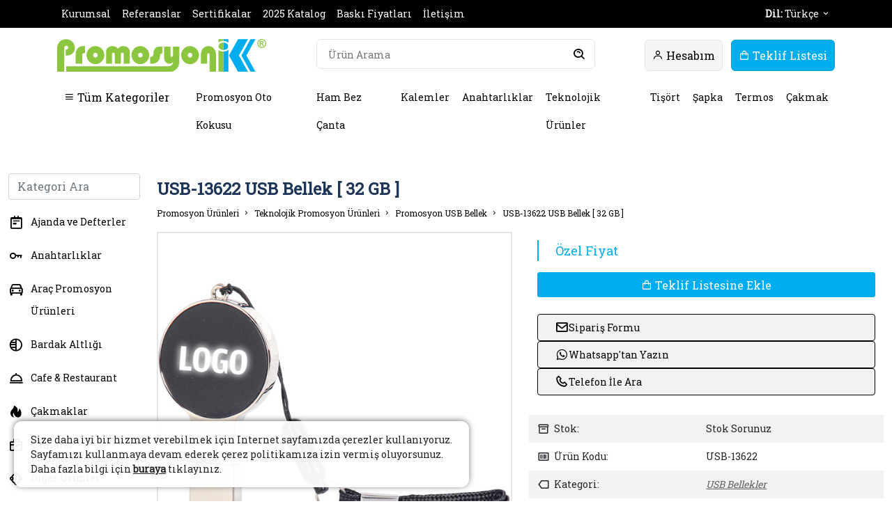

--- FILE ---
content_type: text/html; charset=UTF-8
request_url: https://promosyonik.com/urun/usb-bellek-usb-13622
body_size: 21989
content:
    <!DOCTYPE html>
    <html lang="tr">
    <head>
        
<!-- Meta Pixel Code -->
<script>
!function(f,b,e,v,n,t,s)
{if(f.fbq)return;n=f.fbq=function(){n.callMethod?
n.callMethod.apply(n,arguments):n.queue.push(arguments)};
if(!f._fbq)f._fbq=n;n.push=n;n.loaded=!0;n.version='2.0';
n.queue=[];t=b.createElement(e);t.async=!0;
t.src=v;s=b.getElementsByTagName(e)[0];
s.parentNode.insertBefore(t,s)}(window, document,'script',
'https://connect.facebook.net/en_US/fbevents.js');
fbq('init', '8762323567125030');
fbq('track', 'PageView');
</script>
<noscript><img height="1" width="1" style="display:none"
src="https://www.facebook.com/tr?id=8762323567125030&ev=PageView&noscript=1"
/></noscript>
<!-- End Meta Pixel Code -->


<!-- Google Tag Manager -->
<script>(function(w,d,s,l,i){w[l]=w[l]||[];w[l].push({'gtm.start':
new Date().getTime(),event:'gtm.js'});var f=d.getElementsByTagName(s)[0],
j=d.createElement(s),dl=l!='dataLayer'?'&l='+l:'';j.async=true;j.src=
'https://www.googletagmanager.com/gtm.js?id='+i+dl;f.parentNode.insertBefore(j,f);
})(window,document,'script','dataLayer','GTM-5BGSVNB');</script>
<!-- End Google Tag Manager -->

<meta charset="UTF-8"/>
<title>USB-13622 - USB Bellek · Promosyonik ®</title>
<meta name="description" content='"USB-13622 - USB Bellek" ürününü alternatifleriyle beraber sitemizden inceleyebilirsiniz! ✓Bütçe Dostu ✓Kaliteli Ürünler ✓Hızlı Gönderim  ✓Geniş Alternatif'/>
    <meta name="googlebot" content="All, Index, Follow"/>
    <meta name="Robots" content="All, Index, Follow"/>
<meta name="rating" content="General"/>
<meta name="revisit-after" content="1 days"/>
<meta name="distribution" content="global"/>

<meta name="author" content="mii.com.tr"/>

<link rel="apple-touch-icon" sizes="57x57" href="https://promosyonik.com/assets/img/favicon/apple-icon-57x57.png">
<link rel="apple-touch-icon" sizes="60x60" href="https://promosyonik.com/assets/img/favicon/apple-icon-60x60.png">
<link rel="apple-touch-icon" sizes="72x72" href="https://promosyonik.com/assets/img/favicon/apple-icon-72x72.png">
<link rel="apple-touch-icon" sizes="76x76" href="https://promosyonik.com/assets/img/favicon/apple-icon-76x76.png">
<link rel="apple-touch-icon" sizes="114x114" href="https://promosyonik.com/assets/img/favicon/apple-icon-114x114.png">
<link rel="apple-touch-icon" sizes="120x120" href="https://promosyonik.com/assets/img/favicon/apple-icon-120x120.png">
<link rel="apple-touch-icon" sizes="144x144" href="https://promosyonik.com/assets/img/favicon/apple-icon-144x144.png">
<link rel="apple-touch-icon" sizes="152x152" href="https://promosyonik.com/assets/img/favicon/apple-icon-152x152.png">
<link rel="apple-touch-icon" sizes="180x180" href="https://promosyonik.com/assets/img/favicon/apple-icon-180x180.png">
<link rel="icon" type="image/png" sizes="192x192" href="https://promosyonik.com/assets/img/favicon/android-icon-192x192.png">
<link rel="icon" type="image/png" sizes="32x32" href="https://promosyonik.com/assets/img/favicon/favicon-32x32.png">
<link rel="icon" type="image/png" sizes="96x96" href="https://promosyonik.com/assets/img/favicon/favicon-96x96.png">
<link rel="icon" type="image/png" sizes="16x16" href="https://promosyonik.com/assets/img/favicon/favicon-16x16.png">
<meta name="msapplication-TileColor" content="#ffffff">
<meta name="msapplication-TileImage" content="https://promosyonik.com/assets/img/favicon/ms-icon-144x144.png">
<meta name="theme-color" content="#ffffff">

<meta name="apple-mobile-web-app-capable" content="yes">
<meta name="viewport" content="width=device-width, initial-scale=1, maximum-scale=1, user-scalable=no"/>
<meta name="HandheldFriendly" content="true">
<meta name="MobileOptimized" content="480"/>


<meta property="og:title" content="USB-13622 - USB Bellek · Promosyonik ®"/>
<meta property="og:type" content="website"/>
<meta property="og:type" content="place">
<meta property="og:url" content="https://promosyonik.com/urun/usb-bellek-usb-13622"/>
<meta property="og:description" content=""USB-13622 - USB Bellek" ürününü alternatifleriyle beraber sitemizden inceleyebilirsiniz! ✓Bütçe Dostu ✓Kaliteli Ürünler ✓Hızlı Gönderim  ✓Geniş Alternatif"/>
<meta property="og:image" content="https://promosyonik.com/assets/img/logo_small.png"/>
<meta property="og:locale" content="tr_TR"/>
<meta property="og:site_name" content="Promosyonik Promosyon"/>
<meta property="business:contact_data:street_address"
      content="Oruçreis, Giyimkent 4. Sk. No:25/A, 34140 Esenler/İstanbul">
<meta property="business:contact_data:locality" content="İstanbul">
<meta property="business:contact_data:region" content="İstanbul">
<meta property="business:contact_data:postal_code" content="34140">
<meta property="business:contact_data:country_name" content="Turkey">
<meta property="place:location:latitude" content="41.06784769433733">
<meta property="place:location:longitude" content="28.869764111055353">
<script type="application/ld+json">
    { "@context": "https://schema.org",
        "@type": "Organization",
        "name": "Promosyonik ®",
        "alternateName": "Promosyonik Promosyon",
        "description": ""USB-13622 - USB Bellek" ürününü alternatifleriyle beraber sitemizden inceleyebilirsiniz! ✓Bütçe Dostu ✓Kaliteli Ürünler ✓Hızlı Gönderim  ✓Geniş Alternatif",
        "url": "https://promosyonik.com/urun/usb-bellek-usb-13622",
        "logo": "https://promosyonik.com/assets/img/logo_small.png",
        "contactPoint":
        { "@type": "ContactPoint",
            "telephone": "+905396491444",
            "contactType": "customer service" },
        "sameAs": [ "https://www.facebook.com/promosyonikk/", "https://www.instagram.com/promosyonik/" ]
    }
</script>
<script type="application/ld+json">
    { "@context": "https://schema.org",
        "@type": "LocalBusiness",
        "name": "Promosyonik ®",
        "image": "https://promosyonik.com/assets/img/logo_small.png",
        "@id": "",
        "url": "https://promosyonik.com/urun/usb-bellek-usb-13622", "telephone": "+905396491444",
        "address": { "@type": "PostalAddress", "streetAddress": "Oruçreis, Giyimkent 4. Sk. No:25/A, 34140 Esenler/İstanbul", "addressLocality": "İstanbul", "postalCode": "34140", "addressCountry": "TR" },
        "geo": { "@type": "GeoCoordinates", "latitude": 41.06784769433733, "longitude": 28.869764111055353 },
        "openingHoursSpecification": { "@type": "OpeningHoursSpecification", "dayOfWeek": [ "Monday", "Tuesday", "Wednesday", "Thursday", "Friday", "Saturday" ], "opens": "08:30", "closes": "19:30" },
        "sameAs": [ "https://www.facebook.com/promosyonikk/", "https://www.instagram.com/promosyonik/" ]
    }
</script>
<script type="application/ld+json">
    { "@context": "https://schema.org/",
         "@type": "WebSite", "name": "Promosyonik ®","url": "https://promosyonik.com/urun/usb-bellek-usb-13622", "inLanguage": "tr", "image": "https://promosyonik.com/assets/img/logo_small.png", "potentialAction": { "@type": "SearchAction", "target": "https://promosyonik.com/search/{search_term_string}", "query-input": "required name=search_term_string" }
    }
</script>

<!-- Meta Pixel Code -->
<script>
    !function (f, b, e, v, n, t, s) {
        if (f.fbq) return;
        n = f.fbq = function () {
            n.callMethod ?
                n.callMethod.apply(n, arguments) : n.queue.push(arguments)
        };
        if (!f._fbq) f._fbq = n;
        n.push = n;
        n.loaded = !0;
        n.version = '2.0';
        n.queue = [];
        t = b.createElement(e);
        t.async = !0;
        t.src = v;
        s = b.getElementsByTagName(e)[0];
        s.parentNode.insertBefore(t, s)
    }(window, document, 'script',
        'https://connect.facebook.net/en_US/fbevents.js');
    fbq('init', '1448819742332863');
    fbq('track', 'PageView');
</script>
<noscript><img height="1" width="1" style="display:none"
               src="https://www.facebook.com/tr?id=1448819742332863&ev=PageView&noscript=1"
    /></noscript>
<!-- End Meta Pixel Code -->

<link rel="canonical" href="https://promosyonik.com/urun/usb-bellek-usb-13622"/>                    <script type="application/ld+json">
                {
                    "@context": "https://schema.org/",
                    "@type": "BreadcrumbList",
                    "itemListElement": [
                {
                    "@type": "ListItem",
                    "position": 1,
                    "name": "Anasayfa",
                    "item": "https://promosyonik.com/"
                },
                                                {
                    "@type": "ListItem",
                    "position": 2,
                    "name": "Teknolojik Promosyon Ürünleri",
                    "item": "https://promosyonik.com/teknolojik-promosyon-urunleri"
                },
                                                {
                    "@type": "ListItem",
                    "position": 3,
                    "name": "Promosyon USB Bellek",
                    "item": "https://promosyonik.com/promosyon-usb-bellek"
                },
                                {
                    "@type": "ListItem",
                    "position": 4,
                    "name": "USB Bellek",
                    "item": "https://promosyonik.com/urun/usb-bellek-usb-13622"
            }]
        }
            </script>
        
                <script type="application/ld+json">
            {
                "@context": "https://schema.org/",
                "@type": "Product",
                "name": "USB Bellek",
            "image": "https://cdn.promosyonik.com/16983_resim_1.jpg",
            "description": ""USB-13622 - USB Bellek" ürününü alternatifleriyle beraber sitemizden inceleyebilirsiniz! ✓Bütçe Dostu ✓Kaliteli Ürünler ✓Hızlı Gönderim  ✓Geniş Alternatif",
            "brand": {
                "@type": "Brand",
                "name": "Promosyonik Promosyon"
            },
            "sku": "USB-13622",
            "offers": {
                "@type": "Offer",
                "url": "https://promosyonik.com/urun/usb-bellek-usb-13622",
                "priceCurrency": "TRY",
                "price": "0",
                "availability": "https://schema.org/OutOfStock",
                "itemCondition": "https://schema.org/NewCondition"
            }
        }
        </script>

        <link href="https://promosyonik.com/assets/css/style.css" rel="stylesheet">
<link href="https://promosyonik.com/assets/css/responsive.css" rel="stylesheet">
<link href="https://promosyonik.com/assets/css/bootstrap.min.css" rel="stylesheet">
<link href="https://promosyonik.com/assets/css/boxicons.min.css" rel="stylesheet">
<link href="https://promosyonik.com/assets/css/jquery-google-reviews.css" rel="stylesheet">
<script src="https://promosyonik.com/assets/js/jquery.min.js"></script>        <link href="https://promosyonik.com/assets/css/slick.min.css" rel="stylesheet">
        <script src="https://promosyonik.com/assets/js/slick.min.js"></script>

        <meta property="og:locale" content="tr_TR"/>
        <meta property="og:type" content="product"/>
        <meta property="og:title" content="USB Bellek"/>
        <meta property="og:description" content="Firmanızın logosunu en iyi yansıtacak binlerce promosyon ürününü sitemizden keşfedebilirsiniz! ✓ Ekonomik Pazarlama ✓ Kaliteli İmalat Ürünleri ✓ Hızlı Teslimat"/>
        <meta property="og:url" content="https://promosyonik.com/urun/usb-bellek-usb-13622"/>
        <meta property="og:site_name" content="Promosyonik"/>
        <meta property="article:publisher" content="https://www.facebook.com/promosyonikk"/>
        <meta property="article:author" content="https://www.facebook.com/promosyonikk"/>
        <meta property="article:published_time" content="2021-05-05T17:48:05+00:00"/>
        <meta property="article:modified_time" content="2021-05-05T21:15:51+00:00"/>
        <meta property="og:updated_time" content="2021-05-05T21:15:51+00:00"/>
        <meta property="og:image" content="https://cdn.promosyonik.com/16983_resim_1.jpg"/>
        <meta property="og:image:secure_url" content="https://cdn.promosyonik.com/16983_resim_1.jpg"/>

        <meta name="twitter:card" content="summary_large_image"/>
        <meta name="twitter:description" content="Firmanızın logosunu en iyi yansıtacak binlerce promosyon ürününü sitemizden keşfedebilirsiniz! ✓ Ekonomik Pazarlama ✓ Kaliteli İmalat Ürünleri ✓ Hızlı Teslimat"/>
        <meta name="twitter:title" content="USB Bellek"/>
        <meta name="twitter:site" content="@miicomtr"/>
        <meta name="twitter:image" content="https://cdn.promosyonik.com/16983_resim_1.jpg"/>
        <meta name="twitter:creator" content="@miicomtr"/>
    </head>
    <body>
    <div id="container">
        <!-- Google Tag Manager (noscript) -->
<noscript><iframe src="https://www.googletagmanager.com/ns.html?id=GTM-5BGSVNB"
height="0" width="0" style="display:none;visibility:hidden"></iframe></noscript>
<!-- End Google Tag Manager (noscript) -->




<div id="header">
    <div class="header-top">
        <div class="container d-flex justify-content-between">
            <div class="header-top-left-list">
                <ul>
                    <li><a href="https://promosyonik.com/kurumsal"
                           title="Kurumsal">Kurumsal</a>
                    </li>
                    <li><a href="https://promosyonik.com/referanslar"
                           title="Referanslar">Referanslar</a>
                    </li>
                    <li><a href="https://promosyonik.com/sertifikalar"
                           title="Sertifikalar">Sertifikalar</a></li>
                    <li><a href="https://promosyonik.com/katalog"
                           title="2025 Katalog">2025 Katalog</a>
                    </li>
                    <li><a href="https://promosyonik.com/baski-fiyat-listesi"
                           title="Baskı Fiyatları">Baskı Fiyatları</a>
                    </li>
                    <li><a href="https://promosyonik.com/iletisim"
                           title="İletişim">İletişim</a>
                    </li>
                </ul>
            </div>
            <div class="header-top-right-list">
                <ul>

                    <li>
                        <a class="link"><b>Dil:</b>
                            Türkçe                            <i class="bx bx-chevron-down"></i></a>
                        <ul class="language-select">
                            <li  class="active" ><a
                                        href="https://promosyonik.com/urun/usb-bellek-usb-13622"
                                        title="Türkçe"><img
                                            src="https://promosyonik.com/assets/img/TUR.png"> TR</a></li>
                            <li ><a
                                        href="https://promosyonik.com/az/mehsul/usb-bellek-usb-13622"
                                        title="Azerice"><img
                                            src="https://promosyonik.com/assets/img/AZ.png"> AZ</a></li>
                            <li ><a
                                        href="https://promosyonik.com/en/product/usb-bellek-usb-13622"
                                        title="English"><img
                                            src="https://promosyonik.com/assets/img/ENG.png"> EN</a></li>
                            <li ><a
                                        href="https://promosyonik.com/de/produkt/usb-bellek-usb-13622"
                                        title="Deutsch"><img
                                            src="https://promosyonik.com/assets/img/GER.png"> DE</a></li>
                        </ul>
                    </li>
                </ul>
            </div>
        </div>
    </div>
</div>

<section id="light-header">
    <div class="container">
        <div class="light-header-main">
            <div class="light-header-main-logo">
                <a href="https://promosyonik.com" title="Bütçe Dostu Promosyon Ürünleri · Promosyonik ®">
                    <img src="https://promosyonik.com/assets/img/logo.svg" alt="Bütçe Dostu Promosyon Ürünleri · Promosyonik ®">
                </a>
            </div>
            <div class="light-header-main-search">
                <div class="light-header-main-search-inner">
                    <input id="searchTarget" type="text" placeholder="Ürün Arama">
                    <button onclick="getSearch()"><i class="bx bx-search-alt"></i></button>
                </div>
                <div class="header-nav-hamburger">
                    <i class="bx bx-menu"></i>
                </div>
            </div>

            <div class="light-header-main-buttons">
                <a href="" class="account cursor-"><i class="bx bx-user"></i>
                    <span>Hesabım</span></a>
                <a href="https://promosyonik.com/checkout" class="basket"><i class="bx bx-shopping-bag"></i>
                    <span>Teklif Listesi</span></a>
            </div>
            <div class="light-header-main-buttons-mobile mobile-d-none">
                <ul>
                    <li>
                        <a class="header-nav-account-link" href="">
                            <i class="bx bx-user"></i>
                        </a>
                    </li>
                    <li>
                        <a class="header-nav-account-link" href="">
                            <i class="bx bx-shopping-bag"></i>
                            <span class="cartCount" style="display: none">3</span>
                        </a>
                    </li>
                </ul>
            </div>
        </div>

        <div class="light-header-navigation">
            <ul class="light-header-navigation-level-1">
                <li class="all-category">
                    <span class="parent-button"><i class="bx bx-menu"></i> Tüm Kategoriler</span>
                    <ul class="light-header-navigation-level-2">
                                                    <li><a href="https://promosyonik.com/ajanda-defter" title="Ajanda ve Defterler"><i
                                            class="bx bx-notepad"></i> Ajanda ve Defterler</a></li>
                                                    <li><a href="https://promosyonik.com/promosyon-anahtarlik" title="Anahtarlıklar"><i
                                            class="bx bx-key"></i> Anahtarlıklar</a></li>
                                                    <li><a href="https://promosyonik.com/arac-promosyon-urunleri" title="Araç Promosyon Ürünleri"><i
                                            class="bx bx-car"></i> Araç Promosyon Ürünleri</a></li>
                                                    <li><a href="https://promosyonik.com/promosyon-bardak-altligi" title="Bardak Altlığı"><i
                                            class="bx bx-tone"></i> Bardak Altlığı</a></li>
                                                    <li><a href="https://promosyonik.com/promosyon-cafe-restaurant" title="Cafe & Restaurant"><i
                                            class="bx bx-dish"></i> Cafe & Restaurant</a></li>
                                                    <li><a href="https://promosyonik.com/promosyon-cakmak" title="Çakmaklar"><i
                                            class="bx bxs-hot"></i> Çakmaklar</a></li>
                                                    <li><a href="https://promosyonik.com/promosyon-canta" title="Çantalar"><i
                                            class="bx bx-briefcase"></i> Çantalar</a></li>
                                                    <li><a href="https://promosyonik.com/diger-promosyon-urunleri" title="Diğer Ürünler"><i
                                            class="bx bx-shape-circle"></i> Diğer Ürünler</a></li>
                                                    <li><a href="https://promosyonik.com/geri-donusumlu-promosyon-urunleri" title="Doğa Dostu Ürünler"><i
                                            class="bx bxs-florist"></i> Doğa Dostu Ürünler</a></li>
                                                    <li><a href="https://promosyonik.com/eczane-promosyon-urunleri" title="Eczane Promosyon Ürünleri"><i
                                            class="bx bx-plus-medical"></i> Eczane Promosyon Ürünleri</a></li>
                                                    <li><a href="https://promosyonik.com/emlakci-promosyon-urunleri" title="Emlakçı Promosyon Ürünleri"><i
                                            class="bx bx-flag"></i> Emlakçı Promosyon Ürünleri</a></li>
                                                    <li><a href="https://promosyonik.com/fuar-promosyon-urunleri" title="Fuar Promosyon Ürünleri"><i
                                            class="bx bx-world"></i> Fuar Promosyon Ürünleri</a></li>
                                                    <li><a href="https://promosyonik.com/hastane-promosyon-urunleri" title="Hastane Promosyon Ürünleri"><i
                                            class="bx bx-plus-medical"></i> Hastane Promosyon Ürünleri</a></li>
                                                    <li><a href="https://promosyonik.com/ilginc-promosyon-urunleri" title="İlginç Promosyon Ürünleri"><i
                                            class="bx bx-extension"></i> İlginç Promosyon Ürünleri</a></li>
                                                    <li><a href="https://promosyonik.com/imalat-promosyon-urunleri" title="İmalat Ürünleri"><i
                                            class="bx bx-barcode"></i> İmalat Ürünleri</a></li>
                                                    <li><a href="https://promosyonik.com/promosyon-kalem" title="Kalemler"><i
                                            class="bx bx-pencil"></i> Kalemler</a></li>
                                                    <li><a href="https://promosyonik.com/promosyon-kartvizitlik" title="Kartvizitlikler"><i
                                            class="bx bx-id-card"></i> Kartvizitlikler</a></li>
                                                    <li><a href="https://promosyonik.com/promosyon-kitap-ayraci" title="Kitap Ayracı"><i
                                            class="bx bx-book-bookmark"></i> Kitap Ayracı</a></li>
                                                    <li><a href="https://promosyonik.com/promosyon-kupa-bardak" title="Kupa Bardak ve Termoslar"><i
                                            class="bx bx-coffee"></i> Kupa Bardak ve Termoslar</a></li>
                                                    <li><a href="https://promosyonik.com/promosyon-plaket-kupa" title="Kupa ve Plaketler"><i
                                            class="bx bx-trophy"></i> Kupa ve Plaketler</a></li>
                                                    <li><a href="https://promosyonik.com/kurumsal-promosyon-urunleri" title="Kurumsal Promosyon Ürünleri"><i
                                            class="bx bx-archive"></i> Kurumsal Promosyon Ürünleri</a></li>
                                                    <li><a href="https://promosyonik.com/promosyon-magnet" title="Magnet"><i
                                            class="bx bx-magnet"></i> Magnet</a></li>
                                                    <li><a href="https://promosyonik.com/masaustu-promosyon-urunleri" title="Masaüstü Promosyon Ürünleri"><i
                                            class="bx bx-terminal"></i> Masaüstü Promosyon Ürünleri</a></li>
                                                    <li><a href="https://promosyonik.com/matbaa-promosyon-urunleri" title="Matbaa Ürünleri"><i
                                            class="bx bx-note"></i> Matbaa Ürünleri</a></li>
                                                    <li><a href="https://promosyonik.com/promosyon-mouse-pad" title="Mouse Pad"><i
                                            class="bx bx-mouse-alt"></i> Mouse Pad</a></li>
                                                    <li><a href="https://promosyonik.com/ofis-promosyon-urunleri" title="Ofis Promosyon Ürünleri"><i
                                            class="bx bx-buildings"></i> Ofis Promosyon Ürünleri</a></li>
                                                    <li><a href="https://promosyonik.com/okul-promosyon-urunleri" title="Okul Promosyon Ürünleri"><i
                                            class="bx bxs-school"></i> Okul Promosyon Ürünleri</a></li>
                                                    <li><a href="https://promosyonik.com/otel-promosyon-urunleri" title="Otel Ürünleri"><i
                                            class="bx bx-water"></i> Otel Ürünleri</a></li>
                                                    <li><a href="https://promosyonik.com/promosyon-pano" title="Panolar"><i
                                            class="bx bx-image"></i> Panolar</a></li>
                                                    <li><a href="https://promosyonik.com/promosyon-plakalik-ruhsat-kabi" title="Plakalık ve Ruhsat Kabı"><i
                                            class="bx bx-car"></i> Plakalık ve Ruhsat Kabı</a></li>
                                                    <li><a href="https://promosyonik.com/promosyon-bayrak" title="Promosyon Bayraklar"><i
                                            class="bx bx-flag"></i> Promosyon Bayraklar</a></li>
                                                    <li><a href="https://promosyonik.com/promosyon-kahve" title="Promosyon Kahve"><i
                                            class="bx bx-coffee"></i> Promosyon Kahve</a></li>
                                                    <li><a href="https://promosyonik.com/promosyon-mendil" title="Promosyon Mendil"><i
                                            class="bx bx-recycle"></i> Promosyon Mendil</a></li>
                                                    <li><a href="https://promosyonik.com/promosyon-oto-kokusu" title="Promosyon Oto Kokusu"><i
                                            class="bx bx-wind"></i> Promosyon Oto Kokusu</a></li>
                                                    <li><a href="https://promosyonik.com/promosyon-saat" title="Saatler"><i
                                            class="bx bx-time"></i> Saatler</a></li>
                                                    <li><a href="https://promosyonik.com/secim-promosyon-urunleri" title="Seçim Promosyon Ürünleri"><i
                                            class="bx bx-flag"></i> Seçim Promosyon Ürünleri</a></li>
                                                    <li><a href="https://promosyonik.com/promosyon-sekreterlik" title="Sekreterlikler"><i
                                            class="bx bx-book-content"></i> Sekreterlikler</a></li>
                                                    <li><a href="https://promosyonik.com/serit-metre-caki-fener" title="Şerit Metre, Çakı ve Fenerler"><i
                                            class="bx bx-grid"></i> Şerit Metre, Çakı ve Fenerler</a></li>
                                                    <li><a href="https://promosyonik.com/promosyon-stanley-termos" title="Stanley Termos"><i
                                            class="bx "></i> Stanley Termos</a></li>
                                                    <li><a href="https://promosyonik.com/promosyon-takvim" title="Takvim"><i
                                            class="bx bx-calendar"></i> Takvim</a></li>
                                                    <li><a href="https://promosyonik.com/teknolojik-promosyon-urunleri" title="Teknolojik Ürünler"><i
                                            class="bx bx-mobile"></i> Teknolojik Ürünler</a></li>
                                                    <li><a href="https://promosyonik.com/promosyon-tekstil-urunleri" title="Tekstil Ürünleri"><i
                                            class="bx bxs-t-shirt"></i> Tekstil Ürünleri</a></li>
                                                    <li><a href="https://promosyonik.com/vip-promosyon-urunleri" title="VIP Promosyon Hediyelik Setler"><i
                                            class="bx bx-gift"></i> VIP Promosyon Hediyelik Setler</a></li>
                                                    <li><a href="https://promosyonik.com/yeni-yil-promosyon-urunleri" title="Yeni Yıl Promosyon Ürünleri"><i
                                            class="bx bx-rocket"></i> Yeni Yıl Promosyon Ürünleri</a></li>
                                            </ul>
                </li>
                                    <li><a class="parent-button" href="https://promosyonik.com/promosyon-oto-kokusu" title="Promosyon Oto Kokusu">
                            Promosyon Oto Kokusu                        </a></li>
                                    <li><a class="parent-button" href="https://promosyonik.com/promosyon-bez-canta" title="Ham Bez Çanta">
                            Ham Bez Çanta                        </a></li>
                                    <li><a class="parent-button" href="https://promosyonik.com/promosyon-kalem" title="Kalemler">
                            Kalemler                        </a></li>
                                    <li><a class="parent-button" href="https://promosyonik.com/promosyon-anahtarlik" title="Anahtarlıklar">
                            Anahtarlıklar                        </a></li>
                                    <li><a class="parent-button" href="https://promosyonik.com/teknolojik-promosyon-urunleri" title="Teknolojik Ürünler">
                            Teknolojik Ürünler                        </a></li>
                                    <li><a class="parent-button" href="https://promosyonik.com/promosyon-tisort" title="Tişört">
                            Tişört                        </a></li>
                                    <li><a class="parent-button" href="https://promosyonik.com/promosyon-sapka" title="Şapka">
                            Şapka                        </a></li>
                                    <li><a class="parent-button" href="https://promosyonik.com/promosyon-termos-matara" title="Termos">
                            Termos                        </a></li>
                                    <li><a class="parent-button" href="https://promosyonik.com/promosyon-cakmak" title="Çakmak">
                            Çakmak                        </a></li>
                
            </ul>
        </div>
    </div>
</section>

<div class="sidebar-navigation">
    <strong class="title">Promosyonik</strong>
    <ul style="margin-bottom: 65px">
        <li><a href="https://promosyonik.com" title="Anasayfa">Anasayfa</a></li>
        <li><a href="#">Tüm Kategoriler <em class="bx bx-chevron-down"></em></a>
            <ul>
                <li><a href="https://promosyonik.com/ajanda-defter" class="header-menu-list-item-link" title="Ajanda ve Defterler">Ajanda ve Defterler <em class="bx bx-chevron-down"></em></a><ul><li><a href="https://promosyonik.com/ajanda-aksesuarlari" title="Ajanda Aksesuarları">Ajanda Aksesuarları</a></li><li><a href="https://promosyonik.com/promosyon-defter" title="Defterler">Defterler</a></li><li><a href="https://promosyonik.com/geri-donusumlu-promosyon-defter" title="Geri Dönüşümlü Defter">Geri Dönüşümlü Defter</a></li><li><a href="https://promosyonik.com/geri-donusumlu-promosyon-notluk" title="Geri Dönüşümlü Notluk">Geri Dönüşümlü Notluk</a></li><li><a href="https://promosyonik.com/promosyon-organizer" title="Organizerler">Organizerler</a></li><li><a href="https://promosyonik.com/promosyon-ajanda" title="Tarihli Ajandalar">Tarihli Ajandalar</a></li></ul></li><li><a href="https://promosyonik.com/promosyon-anahtarlik" class="header-menu-list-item-link" title="Anahtarlıklar">Anahtarlıklar </a></li><li><a href="https://promosyonik.com/arac-promosyon-urunleri" class="header-menu-list-item-link" title="Araç Promosyon Ürünleri">Araç Promosyon Ürünleri </a></li><li><a href="https://promosyonik.com/promosyon-bardak-altligi" class="header-menu-list-item-link" title="Bardak Altlığı">Bardak Altlığı </a></li><li><a href="https://promosyonik.com/promosyon-cafe-restaurant" class="header-menu-list-item-link" title="Cafe & Restaurant">Cafe & Restaurant </a></li><li><a href="https://promosyonik.com/promosyon-cakmak" class="header-menu-list-item-link" title="Çakmaklar">Çakmaklar </a></li><li><a href="https://promosyonik.com/promosyon-canta" class="header-menu-list-item-link" title="Çantalar">Çantalar <em class="bx bx-chevron-down"></em></a><ul><li><a href="https://promosyonik.com/promosyon-bez-canta" title="Bez Çanta">Bez Çanta</a></li><li><a href="https://promosyonik.com/promosyon-evrak-cantasi" title="Evrak Çantaları">Evrak Çantaları</a></li><li><a href="https://promosyonik.com/promosyon-karton-canta" title="Karton Çanta">Karton Çanta</a></li><li><a href="https://promosyonik.com/promosyon-laptop-cantasi" title="Laptop Çantası">Laptop Çantası</a></li><li><a href="https://promosyonik.com/omuz-bel-ve-clutch-cantalar" title="Omuz, Bel ve Clutch Çantalar">Omuz, Bel ve Clutch Çantalar</a></li><li><a href="https://promosyonik.com/promosyon-ozel-amacli-cantalar" title="Özel Amaçlı Çantalar">Özel Amaçlı Çantalar</a></li><li><a href="https://promosyonik.com/promosyon-sirt-cantasi" title="Sırt Çantaları">Sırt Çantaları</a></li><li><a href="https://promosyonik.com/sogutucu-termos-cantalar" title="Soğutucu Termos Çantalar">Soğutucu Termos Çantalar</a></li><li><a href="https://promosyonik.com/spor-ve-seyahat-cantalar" title="Spor ve Seyahat Çantalar">Spor ve Seyahat Çantalar</a></li><li><a href="https://promosyonik.com/valizler" title="Valizler">Valizler</a></li></ul></li><li><a href="https://promosyonik.com/diger-promosyon-urunleri" class="header-menu-list-item-link" title="Diğer Ürünler">Diğer Ürünler <em class="bx bx-chevron-down"></em></a><ul><li><a href="https://promosyonik.com/promosyon-acacakli-magnet" title="Açacaklı Magnetler">Açacaklı Magnetler</a></li><li><a href="https://promosyonik.com/promosyon-av-ve-kamp-malzemeleri" title="Av ve Kamp Malzemeleri">Av ve Kamp Malzemeleri</a></li><li><a href="https://promosyonik.com/promosyon-bavul-etiketi" title="Bavul Etiketi">Bavul Etiketi</a></li><li><a href="https://promosyonik.com/promosyon-kalemlik-kagitlik" title="Kalemlik ve Kağıtlıklar">Kalemlik ve Kağıtlıklar</a></li><li><a href="https://promosyonik.com/karisik-urunler" title="Karışık Ürünler">Karışık Ürünler</a></li><li><a href="https://promosyonik.com/menu-ve-sertifika-kaplari" title="Menü ve Sertifika Kapları">Menü ve Sertifika Kapları</a></li><li><a href="https://promosyonik.com/yaka-kartlari" title="Yaka Kartları">Yaka Kartları</a></li><li><a href="https://promosyonik.com/yapiskanli-notluklar" title="Yapışkanlı Notluklar">Yapışkanlı Notluklar</a></li></ul></li><li><a href="https://promosyonik.com/geri-donusumlu-promosyon-urunleri" class="header-menu-list-item-link" title="Doğa Dostu Ürünler">Doğa Dostu Ürünler <em class="bx bx-chevron-down"></em></a><ul><li><a href="https://promosyonik.com/bitki-yetistirme-seti" title="Bitki Yetiştirme Setleri">Bitki Yetiştirme Setleri</a></li><li><a href="https://promosyonik.com/diger-geri-donusumlu-urunler" title="Diğer Geri Dönüşüm Ürünleri">Diğer Geri Dönüşüm Ürünleri</a></li></ul></li><li><a href="https://promosyonik.com/eczane-promosyon-urunleri" class="header-menu-list-item-link" title="Eczane Promosyon Ürünleri">Eczane Promosyon Ürünleri </a></li><li><a href="https://promosyonik.com/emlakci-promosyon-urunleri" class="header-menu-list-item-link" title="Emlakçı Promosyon Ürünleri">Emlakçı Promosyon Ürünleri <em class="bx bx-chevron-down"></em></a><ul><li><a href="https://promosyonik.com/arthur-miller-promosyon-urunleri" title="Arthur Miller Promosyon Ürünleri">Arthur Miller Promosyon Ürünleri</a></li><li><a href="https://promosyonik.com/century-21-promosyon-urunleri" title="Century 21 Promosyon Ürünleri">Century 21 Promosyon Ürünleri</a></li><li><a href="https://promosyonik.com/keller-williams-promosyon-urunleri" title="Keller Williams Promosyon Ürünleri">Keller Williams Promosyon Ürünleri</a></li><li><a href="https://promosyonik.com/remax-promosyon-urunleri" title="Remax Promosyon Ürünleri">Remax Promosyon Ürünleri</a></li><li><a href="https://promosyonik.com/turyap-promosyon-urunleri" title="Turyap Promosyon Ürünleri">Turyap Promosyon Ürünleri</a></li></ul></li><li><a href="https://promosyonik.com/fuar-promosyon-urunleri" class="header-menu-list-item-link" title="Fuar Promosyon Ürünleri">Fuar Promosyon Ürünleri </a></li><li><a href="https://promosyonik.com/hastane-promosyon-urunleri" class="header-menu-list-item-link" title="Hastane Promosyon Ürünleri">Hastane Promosyon Ürünleri <em class="bx bx-chevron-down"></em></a><ul><li><a href="https://promosyonik.com/promosyon-bebek-bas-olcer" title="Bebek Baş Ölçer">Bebek Baş Ölçer</a></li><li><a href="https://promosyonik.com/promosyon-boy-olcer" title="Boy Ölçer">Boy Ölçer</a></li><li><a href="https://promosyonik.com/promosyon-hasta-dosyasi" title="Hasta Dosyası">Hasta Dosyası</a></li></ul></li><li><a href="https://promosyonik.com/ilginc-promosyon-urunleri" class="header-menu-list-item-link" title="İlginç Promosyon Ürünleri">İlginç Promosyon Ürünleri <em class="bx bx-chevron-down"></em></a><ul><li><a href="https://promosyonik.com/ikaz-uyari-levhasi" title="İkaz Uyarı Levhası">İkaz Uyarı Levhası</a></li></ul></li><li><a href="https://promosyonik.com/imalat-promosyon-urunleri" class="header-menu-list-item-link" title="İmalat Ürünleri">İmalat Ürünleri <em class="bx bx-chevron-down"></em></a><ul><li><a href="https://promosyonik.com/promosyon-mum" title="Mum">Mum</a></li></ul></li><li><a href="https://promosyonik.com/promosyon-kalem" class="header-menu-list-item-link" title="Kalemler">Kalemler <em class="bx bx-chevron-down"></em></a><ul><li><a href="https://promosyonik.com/promosyon-fosforlu-kalem" title="Fosforlu Kalemler">Fosforlu Kalemler</a></li><li><a href="https://promosyonik.com/promosyon-kalem-setleri" title="Kalem Setleri">Kalem Setleri</a></li><li><a href="https://promosyonik.com/promosyon-kirtasiye-seti" title="Kırtasiye Setleri">Kırtasiye Setleri</a></li><li><a href="https://promosyonik.com/promosyon-kursun-kalem" title="Kurşun Kalemler">Kurşun Kalemler</a></li><li><a href="https://promosyonik.com/promosyon-lamy-kalem" title="LAMY Kalemler">LAMY Kalemler</a></li><li><a href="https://promosyonik.com/promosyon-metal-kalem" title="Metal Kalemler">Metal Kalemler</a></li><li><a href="https://promosyonik.com/promosyon-plastik-kalem" title="Plastik Kalemler">Plastik Kalemler</a></li><li><a href="https://promosyonik.com/promosyon-roller-kalem" title="Roller Kalemler">Roller Kalemler</a></li><li><a href="https://promosyonik.com/promosyon-silgi-kalemtras" title="Silgi ve Kalemtraşlar">Silgi ve Kalemtraşlar</a></li><li><a href="https://promosyonik.com/promosyon-tohumlu-kalem" title="Tohumlu Promosyon Kalem">Tohumlu Promosyon Kalem</a></li><li><a href="https://promosyonik.com/promosyon-tukenmez-kalem" title="Tükenmez Kalem">Tükenmez Kalem</a></li><li><a href="https://promosyonik.com/promosyon-yari-metal-kalem" title="Yarı Metal Kalemler">Yarı Metal Kalemler</a></li></ul></li><li><a href="https://promosyonik.com/promosyon-kartvizitlik" class="header-menu-list-item-link" title="Kartvizitlikler">Kartvizitlikler </a></li><li><a href="https://promosyonik.com/promosyon-kitap-ayraci" class="header-menu-list-item-link" title="Kitap Ayracı">Kitap Ayracı </a></li><li><a href="https://promosyonik.com/promosyon-kupa-bardak" class="header-menu-list-item-link" title="Kupa Bardak ve Termoslar">Kupa Bardak ve Termoslar <em class="bx bx-chevron-down"></em></a><ul><li><a href="https://promosyonik.com/promosyon-cam-bardak" title="Cam Bardaklar">Cam Bardaklar</a></li><li><a href="https://promosyonik.com/cam-promosyon-urunleri" title="Cam Promosyon Ürünleri">Cam Promosyon Ürünleri</a></li><li><a href="https://promosyonik.com/promosyon-seramik-porselen-bardak" title="Seramik ve Porselen Kupalar">Seramik ve Porselen Kupalar</a></li><li><a href="https://promosyonik.com/promosyon-termos-matara" title="Termos ve Mataralar">Termos ve Mataralar</a></li></ul></li><li><a href="https://promosyonik.com/promosyon-plaket-kupa" class="header-menu-list-item-link" title="Kupa ve Plaketler">Kupa ve Plaketler <em class="bx bx-chevron-down"></em></a><ul><li><a href="https://promosyonik.com/ahsap-plaket" title="Ahşap Plaketler">Ahşap Plaketler</a></li><li><a href="https://promosyonik.com/album-plaket" title="Albüm Plaketler">Albüm Plaketler</a></li><li><a href="https://promosyonik.com/gumus-tabak" title="Gümüş Tabaklar">Gümüş Tabaklar</a></li><li><a href="https://promosyonik.com/kristal-plaket" title="Kristal Plaketler">Kristal Plaketler</a></li><li><a href="https://promosyonik.com/promosyon-madalya-kupa" title="Kupalar ve Madalyalar">Kupalar ve Madalyalar</a></li></ul></li><li><a href="https://promosyonik.com/kurumsal-promosyon-urunleri" class="header-menu-list-item-link" title="Kurumsal Promosyon Ürünleri">Kurumsal Promosyon Ürünleri </a></li><li><a href="https://promosyonik.com/promosyon-magnet" class="header-menu-list-item-link" title="Magnet">Magnet </a></li><li><a href="https://promosyonik.com/masaustu-promosyon-urunleri" class="header-menu-list-item-link" title="Masaüstü Promosyon Ürünleri">Masaüstü Promosyon Ürünleri <em class="bx bx-chevron-down"></em></a><ul><li><a href="https://promosyonik.com/promosyon-bloknot" title="Bloknot">Bloknot</a></li><li><a href="https://promosyonik.com/dijital-masa-setleri" title="Dijital Masa Setleri">Dijital Masa Setleri</a></li><li><a href="https://promosyonik.com/promosyon-deri-kalemlik" title="Kalemlik ve Notluklar">Kalemlik ve Notluklar</a></li><li><a href="https://promosyonik.com/kristal-masa-seti" title="Kristal Masa Setleri">Kristal Masa Setleri</a></li><li><a href="https://promosyonik.com/promosyon-masa-setleri" title="Masa Setleri">Masa Setleri</a></li><li><a href="https://promosyonik.com/promosyon-masa-sumeni" title="Masa Sümenleri">Masa Sümenleri</a></li><li><a href="https://promosyonik.com/takvimli-masa-sumeni" title="Takvimli Masa Sümeni">Takvimli Masa Sümeni</a></li></ul></li><li><a href="https://promosyonik.com/matbaa-promosyon-urunleri" class="header-menu-list-item-link" title="Matbaa Ürünleri">Matbaa Ürünleri <em class="bx bx-chevron-down"></em></a><ul><li><a href="https://promosyonik.com/promosyon-gemici-takvimi" title="Gemici Takvimler">Gemici Takvimler</a></li><li><a href="https://promosyonik.com/promosyon-masa-takvimi" title="Masa Takvimleri">Masa Takvimleri</a></li></ul></li><li><a href="https://promosyonik.com/promosyon-mouse-pad" class="header-menu-list-item-link" title="Mouse Pad">Mouse Pad <em class="bx bx-chevron-down"></em></a><ul><li><a href="https://promosyonik.com/klavye-pad" title="Klavye Pad">Klavye Pad</a></li></ul></li><li><a href="https://promosyonik.com/ofis-promosyon-urunleri" class="header-menu-list-item-link" title="Ofis Promosyon Ürünleri">Ofis Promosyon Ürünleri </a></li><li><a href="https://promosyonik.com/okul-promosyon-urunleri" class="header-menu-list-item-link" title="Okul Promosyon Ürünleri">Okul Promosyon Ürünleri </a></li><li><a href="https://promosyonik.com/otel-promosyon-urunleri" class="header-menu-list-item-link" title="Otel Ürünleri">Otel Ürünleri <em class="bx bx-chevron-down"></em></a><ul><li><a href="https://promosyonik.com/promosyon-amerikan-servis" title="Amerikan Servis">Amerikan Servis</a></li><li><a href="https://promosyonik.com/bardak-kapatici" title="Bardak Kapatıcı">Bardak Kapatıcı</a></li><li><a href="https://promosyonik.com/mutfak-urunleri" title="Mutfak Ürünleri">Mutfak Ürünleri</a></li><li><a href="https://promosyonik.com/promosyon-pecete" title="Peçete">Peçete</a></li><li><a href="https://promosyonik.com/promosyon-seker" title="Şeker">Şeker</a></li><li><a href="https://promosyonik.com/promosyon-servis-kilifi" title="Servis Kılıfı">Servis Kılıfı</a></li></ul></li><li><a href="https://promosyonik.com/promosyon-pano" class="header-menu-list-item-link" title="Panolar">Panolar </a></li><li><a href="https://promosyonik.com/promosyon-plakalik-ruhsat-kabi" class="header-menu-list-item-link" title="Plakalık ve Ruhsat Kabı">Plakalık ve Ruhsat Kabı <em class="bx bx-chevron-down"></em></a><ul><li><a href="https://promosyonik.com/promosyon-oto-guneslik" title="Oto Güneşlik">Oto Güneşlik</a></li><li><a href="https://promosyonik.com/promosyon-plakalik" title="Plakalık">Plakalık</a></li><li><a href="https://promosyonik.com/promosyon-ruhsat-kabi" title="Ruhsat Kabı">Ruhsat Kabı</a></li></ul></li><li><a href="https://promosyonik.com/promosyon-bayrak" class="header-menu-list-item-link" title="Promosyon Bayraklar">Promosyon Bayraklar </a></li><li><a href="https://promosyonik.com/promosyon-kahve" class="header-menu-list-item-link" title="Promosyon Kahve">Promosyon Kahve </a></li><li><a href="https://promosyonik.com/promosyon-mendil" class="header-menu-list-item-link" title="Promosyon Mendil">Promosyon Mendil <em class="bx bx-chevron-down"></em></a><ul><li><a href="https://promosyonik.com/promosyon-islak-mendil" title="Islak Mendil">Islak Mendil</a></li><li><a href="https://promosyonik.com/promosyon-kutu-mendil" title="Kutu Mendil">Kutu Mendil</a></li></ul></li><li><a href="https://promosyonik.com/promosyon-oto-kokusu" class="header-menu-list-item-link" title="Promosyon Oto Kokusu">Promosyon Oto Kokusu <em class="bx bx-chevron-down"></em></a><ul><li><a href="https://promosyonik.com/fan-oto-kokusu" title="Fan Oto Kokusu">Fan Oto Kokusu</a></li><li><a href="https://promosyonik.com/ipli-oto-kokusu" title="İpli Oto Kokusu">İpli Oto Kokusu</a></li><li><a href="https://promosyonik.com/karton-oto-kokusu" title="Karton Oto Kokusu">Karton Oto Kokusu</a></li><li><a href="https://promosyonik.com/ozel-kesim-oto-kokusu" title="Özel Kesim Oto Kokusu">Özel Kesim Oto Kokusu</a></li><li><a href="https://promosyonik.com/cam-sise-oto-kokusu" title="Şişe Oto Kokusu">Şişe Oto Kokusu</a></li></ul></li><li><a href="https://promosyonik.com/promosyon-saat" class="header-menu-list-item-link" title="Saatler">Saatler <em class="bx bx-chevron-down"></em></a><ul><li><a href="https://promosyonik.com/aluminyum-duvar-saatleri" title="Alüminyum Duvar Saatleri">Alüminyum Duvar Saatleri</a></li><li><a href="https://promosyonik.com/promosyon-duvar-saatleri" title="Cam Duvar Saatleri">Cam Duvar Saatleri</a></li><li><a href="https://promosyonik.com/promosyon-cep-kol-saatleri" title="Cep ve Kol Saatleri">Cep ve Kol Saatleri</a></li><li><a href="https://promosyonik.com/metal-duvar-saatleri" title="Metal Duvar Saatleri">Metal Duvar Saatleri</a></li><li><a href="https://promosyonik.com/metalize-duvar-saatleri" title="Metalize Duvar Saatleri">Metalize Duvar Saatleri</a></li><li><a href="https://promosyonik.com/plastik-duvar-saatleri" title="Plastik Duvar Saatleri">Plastik Duvar Saatleri</a></li></ul></li><li><a href="https://promosyonik.com/secim-promosyon-urunleri" class="header-menu-list-item-link" title="Seçim Promosyon Ürünleri">Seçim Promosyon Ürünleri <em class="bx bx-chevron-down"></em></a><ul><li><a href="https://promosyonik.com/ak-parti-promosyon-urunleri" title="Ak Parti Promosyon Ürünleri">Ak Parti Promosyon Ürünleri</a></li><li><a href="https://promosyonik.com/buyuk-birlik-partisi-promosyon-urunleri" title="Büyük Birlik Partisi Promosyon Ürünleri">Büyük Birlik Partisi Promosyon Ürünleri</a></li><li><a href="https://promosyonik.com/chp-promosyon-urunleri" title="CHP Promosyon Ürünleri">CHP Promosyon Ürünleri</a></li><li><a href="https://promosyonik.com/deva-partisi-promosyon-urunleri" title="Deva Partisi Promosyon Ürünleri">Deva Partisi Promosyon Ürünleri</a></li><li><a href="https://promosyonik.com/gelecek-partisi-promosyon-urunleri" title="Gelecek Partisi Promosyon Ürünleri">Gelecek Partisi Promosyon Ürünleri</a></li><li><a href="https://promosyonik.com/iyi-parti-promosyon-urunleri" title="İyi Parti Promosyon Ürünleri">İyi Parti Promosyon Ürünleri</a></li><li><a href="https://promosyonik.com/memleket-partisi-promosyon-urunleri" title="Memleket Partisi Promosyon Ürünleri">Memleket Partisi Promosyon Ürünleri</a></li><li><a href="https://promosyonik.com/mhp-promosyon-urunleri" title="MHP Promosyon Ürünleri">MHP Promosyon Ürünleri</a></li><li><a href="https://promosyonik.com/muhtar-adayi-promosyon-urunleri" title="Muhtar Adayı Promosyon Ürünleri">Muhtar Adayı Promosyon Ürünleri</a></li><li><a href="https://promosyonik.com/saadet-partisi-promosyon-urunleri" title="Saadet Partisi Promosyon Ürünleri">Saadet Partisi Promosyon Ürünleri</a></li><li><a href="https://promosyonik.com/zafer-partisi-promosyon-urunleri" title="Zafer Partisi Promosyon Ürünleri">Zafer Partisi Promosyon Ürünleri</a></li></ul></li><li><a href="https://promosyonik.com/promosyon-sekreterlik" class="header-menu-list-item-link" title="Sekreterlikler">Sekreterlikler <em class="bx bx-chevron-down"></em></a><ul><li><a href="https://promosyonik.com/sekreter-bloknot" title="Sekreter Bloknotlar">Sekreter Bloknotlar</a></li></ul></li><li><a href="https://promosyonik.com/serit-metre-caki-fener" class="header-menu-list-item-link" title="Şerit Metre, Çakı ve Fenerler">Şerit Metre, Çakı ve Fenerler <em class="bx bx-chevron-down"></em></a><ul><li><a href="https://promosyonik.com/promosyon-caki" title="Çakılar">Çakılar</a></li><li><a href="https://promosyonik.com/promosyon-fener" title="Fenerler">Fenerler</a></li><li><a href="https://promosyonik.com/promosyon-serit-metre" title="Şerit Metreler">Şerit Metreler</a></li></ul></li><li><a href="https://promosyonik.com/promosyon-stanley-termos" class="header-menu-list-item-link" title="Stanley Termos">Stanley Termos </a></li><li><a href="https://promosyonik.com/promosyon-takvim" class="header-menu-list-item-link" title="Takvim">Takvim </a></li><li><a href="https://promosyonik.com/teknolojik-promosyon-urunleri" class="header-menu-list-item-link" title="Teknolojik Ürünler">Teknolojik Ürünler <em class="bx bx-chevron-down"></em></a><ul><li><a href="https://promosyonik.com/diger-teknolojik-urunler" title="Diğer Teknoloji Ürünler">Diğer Teknoloji Ürünler</a></li><li><a href="https://promosyonik.com/promosyon-powerbank" title="Powerbank">Powerbank</a></li><li><a href="https://promosyonik.com/promosyon-speaker" title="Speakerlar">Speakerlar</a></li><li><a href="https://promosyonik.com/promosyon-telefon-standi" title="Telefon Standları">Telefon Standları</a></li><li><a href="https://promosyonik.com/promosyon-usb-bellek" title="USB Bellekler">USB Bellekler</a></li><li><a href="https://promosyonik.com/promosyon-wifi-sarj-aletleri" title="Wifi Şarj Aletleri ve Özel Mouse Padler">Wifi Şarj Aletleri ve Özel Mouse Padler</a></li></ul></li><li><a href="https://promosyonik.com/promosyon-tekstil-urunleri" class="header-menu-list-item-link" title="Tekstil Ürünleri">Tekstil Ürünleri <em class="bx bx-chevron-down"></em></a><ul><li><a href="https://promosyonik.com/promosyon-atki-bere-ve-sallar" title="Promosyon Atkı, Bere ve Şallar">Promosyon Atkı, Bere ve Şallar</a></li><li><a href="https://promosyonik.com/promosyon-mutfak-onlugu" title="Promosyon Mutfak Önlüğü">Promosyon Mutfak Önlüğü</a></li><li><a href="https://promosyonik.com/promosyon-sapka" title="Şapka">Şapka</a></li><li><a href="https://promosyonik.com/promosyon-semsiye" title="Şemsiyeler">Şemsiyeler</a></li><li><a href="https://promosyonik.com/promosyon-tisort" title="Tişörtler">Tişörtler</a></li></ul></li><li><a href="https://promosyonik.com/vip-promosyon-urunleri" class="header-menu-list-item-link" title="VIP Promosyon Hediyelik Setler">VIP Promosyon Hediyelik Setler </a></li><li><a href="https://promosyonik.com/yeni-yil-promosyon-urunleri" class="header-menu-list-item-link" title="Yeni Yıl Promosyon Ürünleri">Yeni Yıl Promosyon Ürünleri </a></li>            </ul>
        </li>
        <li><a href="https://promosyonik.com/matbaa-promosyon-urunleri" class="header-menu-list-item-link" title="Matbaa">Matbaa <em class="bx bx-chevron-down"></em></a><ul><li><a href="https://promosyonik.com/promosyon-masa-takvimi" title="Masa Takvimleri">Masa Takvimleri</a></li><li><a href="https://promosyonik.com/promosyon-gemici-takvimi" title="Gemici Takvimler">Gemici Takvimler</a></li></ul></li><li><a href="https://promosyonik.com/promosyon-kupa-bardak" class="header-menu-list-item-link" title="Termoslar">Termoslar <em class="bx bx-chevron-down"></em></a><ul><li><a href="https://promosyonik.com/promosyon-termos-matara" title="Termos ve Mataralar">Termos ve Mataralar</a></li><li><a href="https://promosyonik.com/promosyon-cam-bardak" title="Cam Bardaklar">Cam Bardaklar</a></li><li><a href="https://promosyonik.com/promosyon-seramik-porselen-bardak" title="Seramik ve Porselen Kupalar">Seramik ve Porselen Kupalar</a></li><li><a href="https://promosyonik.com/cam-promosyon-urunleri" title="Cam Promosyon Ürünleri">Cam Promosyon Ürünleri</a></li></ul></li><li><a href="https://promosyonik.com/promosyon-kalem" class="header-menu-list-item-link" title="Kalemler">Kalemler <em class="bx bx-chevron-down"></em></a><ul><li><a href="https://promosyonik.com/promosyon-plastik-kalem" title="Plastik Kalemler">Plastik Kalemler</a></li><li><a href="https://promosyonik.com/promosyon-lamy-kalem" title="LAMY Kalemler">LAMY Kalemler</a></li><li><a href="https://promosyonik.com/promosyon-metal-kalem" title="Metal Kalemler">Metal Kalemler</a></li><li><a href="https://promosyonik.com/promosyon-roller-kalem" title="Roller Kalemler">Roller Kalemler</a></li><li><a href="https://promosyonik.com/promosyon-kursun-kalem" title="Kurşun Kalemler">Kurşun Kalemler</a></li><li><a href="https://promosyonik.com/promosyon-yari-metal-kalem" title="Yarı Metal Kalemler">Yarı Metal Kalemler</a></li><li><a href="https://promosyonik.com/promosyon-kirtasiye-seti" title="Kırtasiye Setleri">Kırtasiye Setleri</a></li><li><a href="https://promosyonik.com/promosyon-fosforlu-kalem" title="Fosforlu Kalemler">Fosforlu Kalemler</a></li><li><a href="https://promosyonik.com/promosyon-kalem-setleri" title="Kalem Setleri">Kalem Setleri</a></li><li><a href="https://promosyonik.com/promosyon-silgi-kalemtras" title="Silgi ve Kalemtraşlar">Silgi ve Kalemtraşlar</a></li><li><a href="https://promosyonik.com/promosyon-tukenmez-kalem" title="Tükenmez Kalem">Tükenmez Kalem</a></li><li><a href="https://promosyonik.com/promosyon-tohumlu-kalem" title="Tohumlu Promosyon Kalem">Tohumlu Promosyon Kalem</a></li></ul></li><li><a href="https://promosyonik.com/promosyon-anahtarlik" class="header-menu-list-item-link" title="Anahtarlıklar">Anahtarlıklar </a></li><li><a href="https://promosyonik.com/teknolojik-promosyon-urunleri" class="header-menu-list-item-link" title="Teknolojik Ürünler">Teknolojik Ürünler <em class="bx bx-chevron-down"></em></a><ul><li><a href="https://promosyonik.com/promosyon-powerbank" title="Powerbank">Powerbank</a></li><li><a href="https://promosyonik.com/promosyon-usb-bellek" title="USB Bellekler">USB Bellekler</a></li><li><a href="https://promosyonik.com/promosyon-speaker" title="Speakerlar">Speakerlar</a></li><li><a href="https://promosyonik.com/promosyon-wifi-sarj-aletleri" title="Wifi Şarj Aletleri ve Özel Mouse Padler">Wifi Şarj Aletleri ve Özel Mouse Padler</a></li><li><a href="https://promosyonik.com/diger-teknolojik-urunler" title="Diğer Teknoloji Ürünler">Diğer Teknoloji Ürünler</a></li><li><a href="https://promosyonik.com/promosyon-telefon-standi" title="Telefon Standları">Telefon Standları</a></li></ul></li><li><a href="https://promosyonik.com/promosyon-canta" class="header-menu-list-item-link" title="Çantalar">Çantalar <em class="bx bx-chevron-down"></em></a><ul><li><a href="https://promosyonik.com/promosyon-bez-canta" title="Bez Çanta">Bez Çanta</a></li><li><a href="https://promosyonik.com/promosyon-evrak-cantasi" title="Evrak Çantaları">Evrak Çantaları</a></li><li><a href="https://promosyonik.com/promosyon-ozel-amacli-cantalar" title="Özel Amaçlı Çantalar">Özel Amaçlı Çantalar</a></li><li><a href="https://promosyonik.com/omuz-bel-ve-clutch-cantalar" title="Omuz, Bel ve Clutch Çantalar">Omuz, Bel ve Clutch Çantalar</a></li><li><a href="https://promosyonik.com/promosyon-karton-canta" title="Karton Çanta">Karton Çanta</a></li><li><a href="https://promosyonik.com/promosyon-laptop-cantasi" title="Laptop Çantası">Laptop Çantası</a></li><li><a href="https://promosyonik.com/promosyon-sirt-cantasi" title="Sırt Çantaları">Sırt Çantaları</a></li><li><a href="https://promosyonik.com/sogutucu-termos-cantalar" title="Soğutucu Termos Çantalar">Soğutucu Termos Çantalar</a></li><li><a href="https://promosyonik.com/spor-ve-seyahat-cantalar" title="Spor ve Seyahat Çantalar">Spor ve Seyahat Çantalar</a></li><li><a href="https://promosyonik.com/valizler" title="Valizler">Valizler</a></li></ul></li><li><a href="https://promosyonik.com/promosyon-tekstil-urunleri" class="header-menu-list-item-link" title="Tekstil">Tekstil <em class="bx bx-chevron-down"></em></a><ul><li><a href="https://promosyonik.com/promosyon-sapka" title="Şapka">Şapka</a></li><li><a href="https://promosyonik.com/promosyon-tisort" title="Tişörtler">Tişörtler</a></li><li><a href="https://promosyonik.com/promosyon-atki-bere-ve-sallar" title="Promosyon Atkı, Bere ve Şallar">Promosyon Atkı, Bere ve Şallar</a></li><li><a href="https://promosyonik.com/promosyon-mutfak-onlugu" title="Promosyon Mutfak Önlüğü">Promosyon Mutfak Önlüğü</a></li><li><a href="https://promosyonik.com/promosyon-semsiye" title="Şemsiyeler">Şemsiyeler</a></li></ul></li>
        <li><a href="https://promosyonik.com/blog">Blog</a></li>
        <li><a href="#">Kurumsal <em class="bx bx-chevron-down"></em></a>
            <ul>
                <li><a href="https://promosyonik.com/kurumsal/hakkimizda" title="Hakkımızda">Hakkımızda</a></li><li><a href="https://promosyonik.com/kurumsal/hizmetlerimiz" title="Hizmetlerimiz">Hizmetlerimiz</a></li>            </ul>
        </li>
        <li><a href="https://promosyonik.com/referanslar">Referanslar</a></li>
        <li><a href="https://promosyonik.com/banka-bilgileri">Banka Bilgileri</a></li>
        <li><a href="https://promosyonik.com/katalog">2025 Katalog</a></li>
        <li><a href="https://promosyonik.com/baski-fiyat-listesi">Baskı Fiyatları</a></li>
        <li><a href="https://promosyonik.com/iletisim">İletişim</a></li>
        <li><a target="_blank" href="https://wa.me/905050509844">Whatsapp</a></li>
        <li><a href="#">Dil <em class="bx bx-chevron-down"></em></a>
            <ul>
                <li><a href="https://promosyonik.com/urun/usb-bellek-usb-13622" title="Türkçe">Türkçe</a></li>
                <li><a href="https://promosyonik.com/en/product/usb-bellek-usb-13622" title="English">English</a></li>
                <li><a href="https://promosyonik.com/de/produkt/usb-bellek-usb-13622" title="Deutsch">Deutsch</a></li>
            </ul>
        </li>
    </ul>
</div>

<style>

</style>



        <section id="content-main">
            <div class="container-fluid py-5">
                <div class="row">
                    <div class="col-md-2 mobile-d-none">
                        <input class="listSearch form-control mb-3" data-id="listSearchTarget"
                               placeholder="Kategori Ara">
                        <ul id="listSearchTarget" class="left-sidebar-account">
                            <li><a href="https://promosyonik.com/ajanda-defter" title="Ajanda ve Defterler" class=""><i class="bx bx-notepad"></i> Ajanda ve Defterler<span style="display: none">Ajanda Aksesuarları, Defterler, Geri Dönüşümlü Defter, Geri Dönüşümlü Notluk, Organizerler, Tarihli Ajandalar, </span></a></li><li><a href="https://promosyonik.com/promosyon-anahtarlik" title="Anahtarlıklar" class=""><i class="bx bx-key"></i> Anahtarlıklar<span style="display: none"></span></a></li><li><a href="https://promosyonik.com/arac-promosyon-urunleri" title="Araç Promosyon Ürünleri" class=""><i class="bx bx-car"></i> Araç Promosyon Ürünleri<span style="display: none"></span></a></li><li><a href="https://promosyonik.com/promosyon-bardak-altligi" title="Bardak Altlığı" class=""><i class="bx bx-tone"></i> Bardak Altlığı<span style="display: none"></span></a></li><li><a href="https://promosyonik.com/promosyon-cafe-restaurant" title="Cafe & Restaurant" class=""><i class="bx bx-dish"></i> Cafe & Restaurant<span style="display: none"></span></a></li><li><a href="https://promosyonik.com/promosyon-cakmak" title="Çakmaklar" class=""><i class="bx bxs-hot"></i> Çakmaklar<span style="display: none"></span></a></li><li><a href="https://promosyonik.com/promosyon-canta" title="Çantalar" class=""><i class="bx bx-briefcase"></i> Çantalar<span style="display: none">Bez Çanta, Evrak Çantaları, Karton Çanta, Laptop Çantası, Omuz, Bel ve Clutch Çantalar, Özel Amaçlı Çantalar, Sırt Çantaları, Soğutucu Termos Çantalar, Spor ve Seyahat Çantalar, Valizler, </span></a></li><li><a href="https://promosyonik.com/diger-promosyon-urunleri" title="Diğer Ürünler" class=""><i class="bx bx-shape-circle"></i> Diğer Ürünler<span style="display: none">Açacaklı Magnetler, Av ve Kamp Malzemeleri, Bavul Etiketi, Kalemlik ve Kağıtlıklar, Karışık Ürünler, Menü ve Sertifika Kapları, Yaka Kartları, Yapışkanlı Notluklar, </span></a></li><li><a href="https://promosyonik.com/geri-donusumlu-promosyon-urunleri" title="Doğa Dostu Ürünler" class=""><i class="bx bxs-florist"></i> Doğa Dostu Ürünler<span style="display: none">Bitki Yetiştirme Setleri, Diğer Geri Dönüşüm Ürünleri, </span></a></li><li><a href="https://promosyonik.com/eczane-promosyon-urunleri" title="Eczane Promosyon Ürünleri" class=""><i class="bx bx-plus-medical"></i> Eczane Promosyon Ürünleri<span style="display: none"></span></a></li><li><a href="https://promosyonik.com/emlakci-promosyon-urunleri" title="Emlakçı Promosyon Ürünleri" class=""><i class="bx bx-flag"></i> Emlakçı Promosyon Ürünleri<span style="display: none">Arthur Miller Promosyon Ürünleri, Century 21 Promosyon Ürünleri, Keller Williams Promosyon Ürünleri, Remax Promosyon Ürünleri, Turyap Promosyon Ürünleri, </span></a></li><li><a href="https://promosyonik.com/fuar-promosyon-urunleri" title="Fuar Promosyon Ürünleri" class=""><i class="bx bx-world"></i> Fuar Promosyon Ürünleri<span style="display: none"></span></a></li><li><a href="https://promosyonik.com/hastane-promosyon-urunleri" title="Hastane Promosyon Ürünleri" class=""><i class="bx bx-plus-medical"></i> Hastane Promosyon Ürünleri<span style="display: none">Bebek Baş Ölçer, Boy Ölçer, Hasta Dosyası, </span></a></li><li><a href="https://promosyonik.com/ilginc-promosyon-urunleri" title="İlginç Promosyon Ürünleri" class=""><i class="bx bx-extension"></i> İlginç Promosyon Ürünleri<span style="display: none">İkaz Uyarı Levhası, </span></a></li><li><a href="https://promosyonik.com/imalat-promosyon-urunleri" title="İmalat Ürünleri" class=""><i class="bx bx-barcode"></i> İmalat Ürünleri<span style="display: none">Mum, </span></a></li><li><a href="https://promosyonik.com/promosyon-kalem" title="Kalemler" class=""><i class="bx bx-pencil"></i> Kalemler<span style="display: none">Fosforlu Kalemler, Kalem Setleri, Kırtasiye Setleri, Kurşun Kalemler, LAMY Kalemler, Metal Kalemler, Plastik Kalemler, Roller Kalemler, Silgi ve Kalemtraşlar, Tohumlu Promosyon Kalem, Tükenmez Kalem, Yarı Metal Kalemler, </span></a></li><li><a href="https://promosyonik.com/promosyon-kartvizitlik" title="Kartvizitlikler" class=""><i class="bx bx-id-card"></i> Kartvizitlikler<span style="display: none"></span></a></li><li><a href="https://promosyonik.com/promosyon-kitap-ayraci" title="Kitap Ayracı" class=""><i class="bx bx-book-bookmark"></i> Kitap Ayracı<span style="display: none"></span></a></li><li><a href="https://promosyonik.com/promosyon-kupa-bardak" title="Kupa Bardak ve Termoslar" class=""><i class="bx bx-coffee"></i> Kupa Bardak ve Termoslar<span style="display: none">Cam Bardaklar, Cam Promosyon Ürünleri, Seramik ve Porselen Kupalar, Termos ve Mataralar, </span></a></li><li><a href="https://promosyonik.com/promosyon-plaket-kupa" title="Kupa ve Plaketler" class=""><i class="bx bx-trophy"></i> Kupa ve Plaketler<span style="display: none">Ahşap Plaketler, Albüm Plaketler, Gümüş Tabaklar, Kristal Plaketler, Kupalar ve Madalyalar, </span></a></li><li><a href="https://promosyonik.com/kurumsal-promosyon-urunleri" title="Kurumsal Promosyon Ürünleri" class=""><i class="bx bx-archive"></i> Kurumsal Promosyon Ürünleri<span style="display: none"></span></a></li><li><a href="https://promosyonik.com/promosyon-magnet" title="Magnet" class=""><i class="bx bx-magnet"></i> Magnet<span style="display: none"></span></a></li><li><a href="https://promosyonik.com/masaustu-promosyon-urunleri" title="Masaüstü Promosyon Ürünleri" class=""><i class="bx bx-terminal"></i> Masaüstü Promosyon Ürünleri<span style="display: none">Bloknot, Dijital Masa Setleri, Kalemlik ve Notluklar, Kristal Masa Setleri, Masa Setleri, Masa Sümenleri, Takvimli Masa Sümeni, </span></a></li><li><a href="https://promosyonik.com/matbaa-promosyon-urunleri" title="Matbaa Ürünleri" class=""><i class="bx bx-note"></i> Matbaa Ürünleri<span style="display: none">Gemici Takvimler, Masa Takvimleri, </span></a></li><li><a href="https://promosyonik.com/promosyon-mouse-pad" title="Mouse Pad" class=""><i class="bx bx-mouse-alt"></i> Mouse Pad<span style="display: none">Klavye Pad, </span></a></li><li><a href="https://promosyonik.com/ofis-promosyon-urunleri" title="Ofis Promosyon Ürünleri" class=""><i class="bx bx-buildings"></i> Ofis Promosyon Ürünleri<span style="display: none"></span></a></li><li><a href="https://promosyonik.com/okul-promosyon-urunleri" title="Okul Promosyon Ürünleri" class=""><i class="bx bxs-school"></i> Okul Promosyon Ürünleri<span style="display: none"></span></a></li><li><a href="https://promosyonik.com/otel-promosyon-urunleri" title="Otel Ürünleri" class=""><i class="bx bx-water"></i> Otel Ürünleri<span style="display: none">Amerikan Servis, Bardak Kapatıcı, Mutfak Ürünleri, Peçete, Şeker, Servis Kılıfı, </span></a></li><li><a href="https://promosyonik.com/promosyon-pano" title="Panolar" class=""><i class="bx bx-image"></i> Panolar<span style="display: none"></span></a></li><li><a href="https://promosyonik.com/promosyon-plakalik-ruhsat-kabi" title="Plakalık ve Ruhsat Kabı" class=""><i class="bx bx-car"></i> Plakalık ve Ruhsat Kabı<span style="display: none">Oto Güneşlik, Plakalık, Ruhsat Kabı, </span></a></li><li><a href="https://promosyonik.com/promosyon-bayrak" title="Promosyon Bayraklar" class=""><i class="bx bx-flag"></i> Promosyon Bayraklar<span style="display: none"></span></a></li><li><a href="https://promosyonik.com/promosyon-kahve" title="Promosyon Kahve" class=""><i class="bx bx-coffee"></i> Promosyon Kahve<span style="display: none"></span></a></li><li><a href="https://promosyonik.com/promosyon-mendil" title="Promosyon Mendil" class=""><i class="bx bx-recycle"></i> Promosyon Mendil<span style="display: none">Islak Mendil, Kutu Mendil, </span></a></li><li><a href="https://promosyonik.com/promosyon-oto-kokusu" title="Promosyon Oto Kokusu" class=""><i class="bx bx-wind"></i> Promosyon Oto Kokusu<span style="display: none">Fan Oto Kokusu, İpli Oto Kokusu, Karton Oto Kokusu, Özel Kesim Oto Kokusu, Şişe Oto Kokusu, </span></a></li><li><a href="https://promosyonik.com/promosyon-saat" title="Saatler" class=""><i class="bx bx-time"></i> Saatler<span style="display: none">Alüminyum Duvar Saatleri, Cam Duvar Saatleri, Cep ve Kol Saatleri, Metal Duvar Saatleri, Metalize Duvar Saatleri, Plastik Duvar Saatleri, </span></a></li><li><a href="https://promosyonik.com/secim-promosyon-urunleri" title="Seçim Promosyon Ürünleri" class=""><i class="bx bx-flag"></i> Seçim Promosyon Ürünleri<span style="display: none">Ak Parti Promosyon Ürünleri, Büyük Birlik Partisi Promosyon Ürünleri, CHP Promosyon Ürünleri, Deva Partisi Promosyon Ürünleri, Gelecek Partisi Promosyon Ürünleri, İyi Parti Promosyon Ürünleri, Memleket Partisi Promosyon Ürünleri, MHP Promosyon Ürünleri, Muhtar Adayı Promosyon Ürünleri, Saadet Partisi Promosyon Ürünleri, Zafer Partisi Promosyon Ürünleri, </span></a></li><li><a href="https://promosyonik.com/promosyon-sekreterlik" title="Sekreterlikler" class=""><i class="bx bx-book-content"></i> Sekreterlikler<span style="display: none">Sekreter Bloknotlar, </span></a></li><li><a href="https://promosyonik.com/serit-metre-caki-fener" title="Şerit Metre, Çakı ve Fenerler" class=""><i class="bx bx-grid"></i> Şerit Metre, Çakı ve Fenerler<span style="display: none">Çakılar, Fenerler, Şerit Metreler, </span></a></li><li><a href="https://promosyonik.com/promosyon-stanley-termos" title="Stanley Termos" class=""><i class="bx "></i> Stanley Termos<span style="display: none"></span></a></li><li><a href="https://promosyonik.com/promosyon-takvim" title="Takvim" class=""><i class="bx bx-calendar"></i> Takvim<span style="display: none"></span></a></li><li><a href="https://promosyonik.com/teknolojik-promosyon-urunleri" title="Teknolojik Ürünler" class="active"><i class="bx bx-mobile"></i> Teknolojik Ürünler<span style="display: none">Diğer Teknoloji Ürünler, Powerbank, Speakerlar, Telefon Standları, USB Bellekler, Wifi Şarj Aletleri ve Özel Mouse Padler, </span></a></li><li><a href="https://promosyonik.com/promosyon-tekstil-urunleri" title="Tekstil Ürünleri" class=""><i class="bx bxs-t-shirt"></i> Tekstil Ürünleri<span style="display: none">Promosyon Atkı, Bere ve Şallar, Promosyon Mutfak Önlüğü, Şapka, Şemsiyeler, Tişörtler, </span></a></li><li><a href="https://promosyonik.com/vip-promosyon-urunleri" title="VIP Promosyon Hediyelik Setler" class=""><i class="bx bx-gift"></i> VIP Promosyon Hediyelik Setler<span style="display: none"></span></a></li><li><a href="https://promosyonik.com/yeni-yil-promosyon-urunleri" title="Yeni Yıl Promosyon Ürünleri" class=""><i class="bx bx-rocket"></i> Yeni Yıl Promosyon Ürünleri<span style="display: none"></span></a></li>                        </ul>
                    </div>
                    <div class="col-md-10">
                        <div class="products-detail">
                            <div class="products-page-header products-page-header-detail">
                                <div>
                                    <h1>
                                        USB-13622 USB Bellek                                                                                                                            [ 32 GB ]
                                                                            </h1>
                                    <ul class="breadcrumb">
                                        <li><a href="https://promosyonik.com/">Promosyon Ürünleri</a></li>
                                                                                                                            <li><a href="https://promosyonik.com/teknolojik-promosyon-urunleri"
                                                   title="Teknolojik Promosyon Ürünleri">Teknolojik Promosyon Ürünleri</a>
                                            </li>
                                                                                <li><a href="https://promosyonik.com/promosyon-usb-bellek"
                                               title="Promosyon USB Bellek">Promosyon USB Bellek</a>
                                        </li>
                                        <li><a href="https://promosyonik.com/urun/usb-bellek-usb-13622">
                                                USB-13622 USB Bellek                                                                                                                                                    [ 32 GB ]
                                                                                            </a></li>
                                    </ul>
                                </div>

                            </div>
                            <div class="row">

                                <div class="col-md-6">
                                    <div class="image-gallery">
                                                                                    <div class="big-image-slider">
                                                                                                    <a href="https://cdn.promosyonik.com/16983_resim_1.jpg" class="html5lightbox"
                                                       data-group="gallery" title="USB Bellek">
                                                        <img src="https://cdn.promosyonik.com/16983_resim_1.jpg"
                                                             alt="USB Bellek">
                                                    </a>
                                                
                                            </div>
                                            <div class="thumb-image-slider">
                                                                                                    <div title="USB Bellek"><img
                                                                src="https://cdn.promosyonik.com/16983_resim_1.jpg"
                                                                alt="USB Bellek"></div>
                                                                                            </div>
                                                                            </div>

                                    <div class="product-add-to-cart mt-3 mobile-d-none">
                                        <div class="product-detail-footer">
                                            <div class="products-detail-share mobile-d-none">
                                                <ul>
                                                    <li><a class="facebook"
                                                           onclick="javascript:window.open(this.href, '', 'menubar=no,toolbar=no,resizable=yes,scrollbars=yes,height=300,width=600');return false;"
                                                           href="https://www.facebook.com/sharer/sharer.php?u=https://promosyonik.com/urun/usb-bellek-usb-13622"><i
                                                                    class="bx bxl-facebook"></i></a></li>
                                                    <li><a class="twitter"
                                                           onclick="javascript:window.open(this.href, '', 'menubar=no,toolbar=no,resizable=yes,scrollbars=yes,height=300,width=600');return false;"
                                                           href="https://twitter.com/intent/tweet?text=USB Bellek, https://promosyonik.com/urun/usb-bellek-usb-13622"><i
                                                                    class="bx bxl-twitter"></i></a></li>
                                                    <li><a class="linkedin"
                                                           onclick="javascript:window.open(this.href, '', 'menubar=no,toolbar=no,resizable=yes,scrollbars=yes,height=300,width=600');return false;"
                                                           href="https://www.linkedin.com/shareArticle?mini=true&url=https://promosyonik.com/urun/usb-bellek-usb-13622"><i
                                                                    class="bx bxl-linkedin"></i></a></li>
                                                    <li><a class="paperclip" href="/cdn-cgi/l/email-protection#[base64]"><i
                                                                    class="bx bx-send"></i></a></li>
                                                    <li><a class="whatsapp"
                                                           href="whatsapp://send?text=Promosyonik Ürün Tavsiye%0D%0AUSB Bellek%0D%0Ahttps://promosyonik.com/urun/usb-bellek-usb-13622"><i
                                                                    class="bx bxl-whatsapp"></i></a></li>
                                                </ul>
                                            </div>
                                        </div>
                                    </div>
                                </div>
                                <div class="col-md-6">

                                    <div class="product-add-to-cart">
                                                                                    <div class="product-add-to-cart-price">
                                                <i><h2>Özel Fiyat</h2></i></div>
                                        
                                        <div class="d-flex align-items-center justify-content-end">
                                            <a class="product-add-to-cart-button w-100"
                                               onclick="addToCart(13622, 50)">

                                                <i class="bx bx-shopping-bag"></i> Teklif Listesine Ekle</a>
                                        </div>
                                        <div class="product-detail-button-group">
                                            <a onclick="createOrder('Sipariş Ver', 13622)"><i
                                                        class="bx bx-envelope"></i> Sipariş Formu</a>
                                            <a href="https://api.whatsapp.com/send?phone=905050509844&text=Merhaba%0ahttps://promosyonik.com/urun/usb-bellek-usb-13622, bu üründen sipariş vermek istiyorum."
                                               target="_blank"><i class="bx bxl-whatsapp"></i> Whatsapp'tan Yazın</a>
                                            <a href="tel:905050509844"><i class="bx bx-phone"></i> Telefon İle Ara</a>
                                        </div>
                                    </div>

                                    <div class="products-detail-content mt-3">
                                        <ul>
                                            <li>
                                                <span><i class="bx bx-box"></i> Stok:  </span>
                                                <span>Stok Sorunuz</span></li>
                                            
                                            <li>
                                                <span><i class="bx bx-barcode"></i> Ürün Kodu:</span>
                                                <span>USB-13622</span>
                                            </li>
                                                                                        <li>
                                                <span><i class="bx bx-tag"></i> Kategori:</span>
                                                <span><a href="https://promosyonik.com/promosyon-usb-bellek"
                                                         title="USB Bellekler">USB Bellekler</a></span>
                                            </li>
                                            <li>
                                                <span><i class="bx bx-money"></i> Birim Fiyat:</span>

                                                <span><a href="#"
                                                         onclick="createOrder('Sipariş Ver', 13622)"
                                                         title="USB Bellek Fiyatları">
                                                                Fiyat Alınız                                                            </a> </span>

                                            </li>
                                                                                            <li>
                                                    <span><i class="bx bx-sort"></i> Ebat:</span>
                                                    <span>32 GB</span>
                                                </li>
                                                                                    </ul>
                                        <div class="products-detail-infolist mobile-d-none mt-0">
                                            <ul>
                                                                                            </ul>
                                        </div>
                                    </div>
                                    
                                                                                                                                               <div class="print-price-tabs mb-3">
                                                <ul class="nav nav-tabs" id="myTab" role="tablist">

                                                    
                                                        <li class="nav-item" role="presentation">
                                                            <button class="nav-link  active "
                                                                    id="price_menu0-tab"
                                                                    data-bs-toggle="tab"
                                                                    data-bs-target="#price_menu0"
                                                                    type="button" role="tab" aria-controls="menu1"
                                                                    aria-selected="false">Lazer Baskı</button>
                                                        </li>
                                                        
                                                        <li class="nav-item" role="presentation">
                                                            <button class="nav-link "
                                                                    id="price_menu1-tab"
                                                                    data-bs-toggle="tab"
                                                                    data-bs-target="#price_menu1"
                                                                    type="button" role="tab" aria-controls="menu1"
                                                                    aria-selected="false">Uv Baskı</button>
                                                        </li>
                                                                                                        </ul>

                                                <div class="tab-content mt-0" id="myTabContent">
                                                                                                            <div class="tab-pane fade  active show "
                                                             id="price_menu0" role="tabpanel"
                                                             aria-labelledby="price_menu0-tab">
                                                            <a href="https://cdn.promosyonik.com/usb-bellekler-lazer-baski-fiyatlari.jpg" class="html5lightbox"
                                                               title="Lazer Baskı">
                                                                <img src="https://cdn.promosyonik.com/usb-bellekler-lazer-baski-fiyatlari.jpg"
                                                                     alt="Lazer Baskı" class="img-fluid"/>
                                                            </a>
                                                        </div>
                                                                                                                <div class="tab-pane fade "
                                                             id="price_menu1" role="tabpanel"
                                                             aria-labelledby="price_menu1-tab">
                                                            <a href="https://cdn.promosyonik.com/usb-bellekler-uv-baski-fiyatlari.jpg" class="html5lightbox"
                                                               title="Uv Baskı">
                                                                <img src="https://cdn.promosyonik.com/usb-bellekler-uv-baski-fiyatlari.jpg"
                                                                     alt="Uv Baskı" class="img-fluid"/>
                                                            </a>
                                                        </div>
                                                                                                        </div>
                                            </div>
                                                                            
                                    <style>
                                        .print-price-tabs ul.nav-tabs li.nav-item button.nav-link {
                                            background: transparent;
                                            border: none;
                                            font-weight: 500;
                                            font-size: 16px;
                                            color: #000;
                                        }

                                        .print-price-tabs ul.nav-tabs li.nav-item button.nav-link h2 {
                                            margin: 0;
                                            padding: 0;
                                            font-weight: 700;
                                            font-size: 16px;
                                        }

                                        .print-price-tabs ul.nav-tabs li.nav-item button.nav-link.active {
                                            color: var(--prColor);
                                        }
                                    </style>

                                    <ul class="more-product-list">
                                                                                    <li><a href="https://promosyonik.com/teknolojik-promosyon-urunleri"
                                                   title="Teknolojik Ürünler">
                                                    <i class="bx bx-chevrons-right"></i>
                                                    <span>Daha Fazla Teknolojik Ürünler</span>
                                                </a></li>
                                                                                <li><a href="https://promosyonik.com/promosyon-usb-bellek"
                                               title="USB Bellekler">
                                                <i class="bx bx-chevrons-right"></i>
                                                <span>Daha Fazla USB Bellekler</span>
                                            </a></li>
                                    </ul>
                                </div>
                                                            </div>
                        </div>

                        <div class="products-detail-tabs">
                            <ul class="nav nav-tabs" id="myTab" role="tablist">
                                <li class="nav-item" role="presentation">
                                    <button class="nav-link active" id="menu0-tab" data-bs-toggle="tab"
                                            data-bs-target="#menu0" type="button" role="tab" aria-controls="menu0"
                                            aria-selected="true"><h2>Ürün Açıklaması</h2></button>
                                </li>
                                <li class="nav-item" role="presentation">
                                    <button class="nav-link" id="menu1-tab" data-bs-toggle="tab" data-bs-target="#menu1"
                                            type="button" role="tab" aria-controls="menu1"
                                            aria-selected="false">Sertifikalar</button>
                                </li>
                            </ul>
                            <div class="tab-content mt-0" id="myTabContent">
                                <div class="tab-pane fade active show" id="menu0" role="tabpanel"
                                     aria-labelledby="menu0-tab">
                                                                            <ul class="list-group list-group-flush">
                                            <li class="list-group-item"><i class="fa fa-angle-double-right" aria-hidden="true"></i> </li><li class="list-group-item"><i class="fa fa-angle-double-right" aria-hidden="true"></i> Işıklı Markalama</li>                                        </ul>
                                                                    </div>
                                <!-- Sertifikalar -->
                                <div class="tab-pane fade" id="menu1" role="tabpanel" aria-labelledby="menu1-tab">
                                    <div class="card-body">
                                        <div class="div-block">
                                            <div class="div-block-content mobile-col-2 justify-content-center">

                                                                                                    <div class="categories-single-card">
                                                        <div class="certificate-box">
                                                            <a href="https://cdn.promosyonik.com/iso-10002-2014.jpg" class="html5lightbox"
                                                               data-group="gallery2"
                                                               title="ISO 10002-2014"><img
                                                                        src="https://cdn.promosyonik.com/iso-10002-2014.jpg"
                                                                        alt="ISO 10002-2014"></a>
                                                        </div>
                                                    </div>
                                                                                                    <div class="categories-single-card">
                                                        <div class="certificate-box">
                                                            <a href="https://cdn.promosyonik.com/iso-14001-2015.jpg" class="html5lightbox"
                                                               data-group="gallery2"
                                                               title="ISO 14001-2015"><img
                                                                        src="https://cdn.promosyonik.com/iso-14001-2015.jpg"
                                                                        alt="ISO 14001-2015"></a>
                                                        </div>
                                                    </div>
                                                                                                    <div class="categories-single-card">
                                                        <div class="certificate-box">
                                                            <a href="https://cdn.promosyonik.com/iso-15593-2008.jpg" class="html5lightbox"
                                                               data-group="gallery2"
                                                               title="ISO 15593-2008"><img
                                                                        src="https://cdn.promosyonik.com/iso-15593-2008.jpg"
                                                                        alt="ISO 15593-2008"></a>
                                                        </div>
                                                    </div>
                                                                                                    <div class="categories-single-card">
                                                        <div class="certificate-box">
                                                            <a href="https://cdn.promosyonik.com/iso-22000-2018.jpg" class="html5lightbox"
                                                               data-group="gallery2"
                                                               title="ISO 22000-2018"><img
                                                                        src="https://cdn.promosyonik.com/iso-22000-2018.jpg"
                                                                        alt="ISO 22000-2018"></a>
                                                        </div>
                                                    </div>
                                                                                                    <div class="categories-single-card">
                                                        <div class="certificate-box">
                                                            <a href="https://cdn.promosyonik.com/iso-31000-2018.jpg" class="html5lightbox"
                                                               data-group="gallery2"
                                                               title="ISO 31000-2018"><img
                                                                        src="https://cdn.promosyonik.com/iso-31000-2018.jpg"
                                                                        alt="ISO 31000-2018"></a>
                                                        </div>
                                                    </div>
                                                                                                    <div class="categories-single-card">
                                                        <div class="certificate-box">
                                                            <a href="https://cdn.promosyonik.com/iso-45001-2015.jpg" class="html5lightbox"
                                                               data-group="gallery2"
                                                               title="ISO 45001-2015"><img
                                                                        src="https://cdn.promosyonik.com/iso-45001-2015.jpg"
                                                                        alt="ISO 45001-2015"></a>
                                                        </div>
                                                    </div>
                                                                                                    <div class="categories-single-card">
                                                        <div class="certificate-box">
                                                            <a href="https://cdn.promosyonik.com/iso-9001-2015.jpg" class="html5lightbox"
                                                               data-group="gallery2"
                                                               title="ISO 9001-2015"><img
                                                                        src="https://cdn.promosyonik.com/iso-9001-2015.jpg"
                                                                        alt="ISO 9001-2015"></a>
                                                        </div>
                                                    </div>
                                                                                                    <div class="categories-single-card">
                                                        <div class="certificate-box">
                                                            <a href="https://cdn.promosyonik.com/promosyonik-marka-tescil.jpg" class="html5lightbox"
                                                               data-group="gallery2"
                                                               title="Marka Tescil Belgesi"><img
                                                                        src="https://cdn.promosyonik.com/promosyonik-marka-tescil.jpg"
                                                                        alt="Marka Tescil Belgesi"></a>
                                                        </div>
                                                    </div>
                                                
                                            </div>
                                        </div>
                                    </div>
                                </div>

                            </div>
                        </div>

                        <div class="products-detail-tabs">
                            <ul class="nav nav-tabs" id="myTab2" role="tablist">
                                <li class="nav-item" role="presentation">
                                    <button class="nav-link active" id="menu2-tab" data-bs-toggle="tab"
                                            data-bs-target="#menu2" type="button" role="tab" aria-controls="menu2"
                                            aria-selected="false"><h2>Benzer Ürünler</h2></button>
                                </li>
                            </ul>
                            <div class="tab-content" id="myTab2Content">
                                <div class="tab-pane fade active show" id="menu2" role="tabpanel"
                                     aria-labelledby="menu2-tab">
                                    <ul class="products">
                                        
<li id="product-13624" class="product-card">
    <div class="product-card-inner">
        <div class="product-card-img">
            <div class="product-card-variant-img">
                <img src="" alt="">
            </div>
            <a href="https://promosyonik.com/urun/usb-kalem-set-usb-13624" title="USB Kalem Set">
                <img src="https://cdn.promosyonik.com/null-photo.jpg"
                     data-src="https://cdn.promosyonik.com/16985_resim_1.jpg"
                     alt="USB Kalem Set"
                     class="lazy">
            </a>

            <a class="add-to-cart-button" onclick="addToCart(13624, 50)">
                <i class="bx bx-shopping-bag"></i>
            </a>
        </div>

        
        <div class="product-card-info">
            <div class="product-card-text">
                <a href="https://promosyonik.com/urun/usb-kalem-set-usb-13624"
                   title="USB Kalem Set">
                    USB-13624                    - USB Kalem Set  (16 GB)                </a>
            </div>
            <div class="product-card-info-and-price">
                <div class="product-card-info-box">
                    <div class="product-card-code"><span>SKU: USB-13624</span></div>
                    <div class="product-card-min_qty"><span>Min. Sipariş 50 Adet</span></div>
                </div>
                <div class="product-card-price-box">
                                                <span class="product-card-price">
                            370,00&nbsp;₺ <span>( + KDV)</span>
                        </span>
                                                            </div>
            </div>
            <div class="product-card-buttons">
                                    <a class="add-to-list"
                       onclick="createOrder('Sipariş Ver', 13624, 50)">
                        <i class="bx bx-envelope"></i> Sipariş Ver
                    </a>
                    <a class="add-to-list whatsapp"
                       target="_blank"
                       href="https://api.whatsapp.com/send?phone=905050509844&text=Merhaba%0ahttps://promosyonik.com/urun/usb-kalem-set-usb-13624, bu üründen sipariş vermek istiyorum.">
                        <i class="bx bxl-whatsapp"></i> Whatsapp
                    </a>
                            </div>
        </div>
    </div>
</li>
<li id="product-13687" class="product-card">
    <div class="product-card-inner">
        <div class="product-card-img">
            <div class="product-card-variant-img">
                <img src="" alt="">
            </div>
            <a href="https://promosyonik.com/urun/metal-usb-bellek-ve-kalem-seti-usb-13687" title="Metal USB Bellek ve Kalem Seti">
                <img src="https://cdn.promosyonik.com/null-photo.jpg"
                     data-src="https://cdn.promosyonik.com/11944_resim_1.jpg"
                     alt="Metal USB Bellek ve Kalem Seti"
                     class="lazy">
            </a>

            <a class="add-to-cart-button" onclick="addToCart(13687, 50)">
                <i class="bx bx-shopping-bag"></i>
            </a>
        </div>

        
        <div class="product-card-info">
            <div class="product-card-text">
                <a href="https://promosyonik.com/urun/metal-usb-bellek-ve-kalem-seti-usb-13687"
                   title="Metal USB Bellek ve Kalem Seti">
                    USB-13687                    - Metal USB Bellek ve Kalem Seti  (16 GB)                </a>
            </div>
            <div class="product-card-info-and-price">
                <div class="product-card-info-box">
                    <div class="product-card-code"><span>SKU: USB-13687</span></div>
                    <div class="product-card-min_qty"><span>Min. Sipariş 50 Adet</span></div>
                </div>
                <div class="product-card-price-box">
                                                <span class="product-card-price">
                            424,00&nbsp;₺ <span>( + KDV)</span>
                        </span>
                                                            </div>
            </div>
            <div class="product-card-buttons">
                                    <a class="add-to-list"
                       onclick="createOrder('Sipariş Ver', 13687, 50)">
                        <i class="bx bx-envelope"></i> Sipariş Ver
                    </a>
                    <a class="add-to-list whatsapp"
                       target="_blank"
                       href="https://api.whatsapp.com/send?phone=905050509844&text=Merhaba%0ahttps://promosyonik.com/urun/metal-usb-bellek-ve-kalem-seti-usb-13687, bu üründen sipariş vermek istiyorum.">
                        <i class="bx bxl-whatsapp"></i> Whatsapp
                    </a>
                            </div>
        </div>
    </div>
</li>
<li id="product-13585" class="product-card">
    <div class="product-card-inner">
        <div class="product-card-img">
            <div class="product-card-variant-img">
                <img src="" alt="">
            </div>
            <a href="https://promosyonik.com/urun/deri-usb-bellek-usb-13585" title="Deri USB Bellek">
                <img src="https://cdn.promosyonik.com/null-photo.jpg"
                     data-src="https://cdn.promosyonik.com/14853_resim_1.jpg"
                     alt="Deri USB Bellek"
                     class="lazy">
            </a>

            <a class="add-to-cart-button" onclick="addToCart(13585, 50)">
                <i class="bx bx-shopping-bag"></i>
            </a>
        </div>

        
        <div class="product-card-info">
            <div class="product-card-text">
                <a href="https://promosyonik.com/urun/deri-usb-bellek-usb-13585"
                   title="Deri USB Bellek">
                    USB-13585                    - Deri USB Bellek  (16 GB)                </a>
            </div>
            <div class="product-card-info-and-price">
                <div class="product-card-info-box">
                    <div class="product-card-code"><span>SKU: USB-13585</span></div>
                    <div class="product-card-min_qty"><span>Min. Sipariş 50 Adet</span></div>
                </div>
                <div class="product-card-price-box">
                                            <span class="product-card-without-price">Fiyat Alınız</span>
                                    </div>
            </div>
            <div class="product-card-buttons">
                                    <a class="add-to-list"
                       onclick="createOrder('Sipariş Ver', 13585, 50)">
                        <i class="bx bx-envelope"></i> Sipariş Ver
                    </a>
                    <a class="add-to-list whatsapp"
                       target="_blank"
                       href="https://api.whatsapp.com/send?phone=905050509844&text=Merhaba%0ahttps://promosyonik.com/urun/deri-usb-bellek-usb-13585, bu üründen sipariş vermek istiyorum.">
                        <i class="bx bxl-whatsapp"></i> Whatsapp
                    </a>
                            </div>
        </div>
    </div>
</li>
<li id="product-13603" class="product-card">
    <div class="product-card-inner">
        <div class="product-card-img">
            <div class="product-card-variant-img">
                <img src="" alt="">
            </div>
            <a href="https://promosyonik.com/urun/metal-usb-bellek-usb-13603" title="Metal USB Bellek">
                <img src="https://cdn.promosyonik.com/null-photo.jpg"
                     data-src="https://cdn.promosyonik.com/10047_resim_1.jpg"
                     alt="Metal USB Bellek"
                     class="lazy">
            </a>

            <a class="add-to-cart-button" onclick="addToCart(13603, 50)">
                <i class="bx bx-shopping-bag"></i>
            </a>
        </div>

        
        <div class="product-card-info">
            <div class="product-card-text">
                <a href="https://promosyonik.com/urun/metal-usb-bellek-usb-13603"
                   title="Metal USB Bellek">
                    USB-13603                    - Metal USB Bellek  (16 GB)                </a>
            </div>
            <div class="product-card-info-and-price">
                <div class="product-card-info-box">
                    <div class="product-card-code"><span>SKU: USB-13603</span></div>
                    <div class="product-card-min_qty"><span>Min. Sipariş 50 Adet</span></div>
                </div>
                <div class="product-card-price-box">
                                            <span class="product-card-without-price">Fiyat Alınız</span>
                                    </div>
            </div>
            <div class="product-card-buttons">
                                    <a class="add-to-list"
                       onclick="createOrder('Sipariş Ver', 13603, 50)">
                        <i class="bx bx-envelope"></i> Sipariş Ver
                    </a>
                    <a class="add-to-list whatsapp"
                       target="_blank"
                       href="https://api.whatsapp.com/send?phone=905050509844&text=Merhaba%0ahttps://promosyonik.com/urun/metal-usb-bellek-usb-13603, bu üründen sipariş vermek istiyorum.">
                        <i class="bx bxl-whatsapp"></i> Whatsapp
                    </a>
                            </div>
        </div>
    </div>
</li>
<li id="product-13607" class="product-card">
    <div class="product-card-inner">
        <div class="product-card-img">
            <div class="product-card-variant-img">
                <img src="" alt="">
            </div>
            <a href="https://promosyonik.com/urun/kart-usb-bellek-usb-13607" title="Kart USB Bellek">
                <img src="https://cdn.promosyonik.com/null-photo.jpg"
                     data-src="https://cdn.promosyonik.com/10052_resim_1.jpg"
                     alt="Kart USB Bellek"
                     class="lazy">
            </a>

            <a class="add-to-cart-button" onclick="addToCart(13607, 50)">
                <i class="bx bx-shopping-bag"></i>
            </a>
        </div>

        
        <div class="product-card-info">
            <div class="product-card-text">
                <a href="https://promosyonik.com/urun/kart-usb-bellek-usb-13607"
                   title="Kart USB Bellek">
                    USB-13607                    - Kart USB Bellek  (16 GB)                </a>
            </div>
            <div class="product-card-info-and-price">
                <div class="product-card-info-box">
                    <div class="product-card-code"><span>SKU: USB-13607</span></div>
                    <div class="product-card-min_qty"><span>Min. Sipariş 50 Adet</span></div>
                </div>
                <div class="product-card-price-box">
                                            <span class="product-card-without-price">Fiyat Alınız</span>
                                    </div>
            </div>
            <div class="product-card-buttons">
                                    <a class="add-to-list"
                       onclick="createOrder('Sipariş Ver', 13607, 50)">
                        <i class="bx bx-envelope"></i> Sipariş Ver
                    </a>
                    <a class="add-to-list whatsapp"
                       target="_blank"
                       href="https://api.whatsapp.com/send?phone=905050509844&text=Merhaba%0ahttps://promosyonik.com/urun/kart-usb-bellek-usb-13607, bu üründen sipariş vermek istiyorum.">
                        <i class="bx bxl-whatsapp"></i> Whatsapp
                    </a>
                            </div>
        </div>
    </div>
</li>
<li id="product-13608" class="product-card">
    <div class="product-card-inner">
        <div class="product-card-img">
            <div class="product-card-variant-img">
                <img src="" alt="">
            </div>
            <a href="https://promosyonik.com/urun/metal-usb-bellek-usb-13608" title="Metal USB Bellek">
                <img src="https://cdn.promosyonik.com/null-photo.jpg"
                     data-src="https://cdn.promosyonik.com/10053_resim_1.jpg"
                     alt="Metal USB Bellek"
                     class="lazy">
            </a>

            <a class="add-to-cart-button" onclick="addToCart(13608, 50)">
                <i class="bx bx-shopping-bag"></i>
            </a>
        </div>

        
        <div class="product-card-info">
            <div class="product-card-text">
                <a href="https://promosyonik.com/urun/metal-usb-bellek-usb-13608"
                   title="Metal USB Bellek">
                    USB-13608                    - Metal USB Bellek  (16 GB)                </a>
            </div>
            <div class="product-card-info-and-price">
                <div class="product-card-info-box">
                    <div class="product-card-code"><span>SKU: USB-13608</span></div>
                    <div class="product-card-min_qty"><span>Min. Sipariş 50 Adet</span></div>
                </div>
                <div class="product-card-price-box">
                                            <span class="product-card-without-price">Fiyat Alınız</span>
                                    </div>
            </div>
            <div class="product-card-buttons">
                                    <a class="add-to-list"
                       onclick="createOrder('Sipariş Ver', 13608, 50)">
                        <i class="bx bx-envelope"></i> Sipariş Ver
                    </a>
                    <a class="add-to-list whatsapp"
                       target="_blank"
                       href="https://api.whatsapp.com/send?phone=905050509844&text=Merhaba%0ahttps://promosyonik.com/urun/metal-usb-bellek-usb-13608, bu üründen sipariş vermek istiyorum.">
                        <i class="bx bxl-whatsapp"></i> Whatsapp
                    </a>
                            </div>
        </div>
    </div>
</li>
<li id="product-13610" class="product-card">
    <div class="product-card-inner">
        <div class="product-card-img">
            <div class="product-card-variant-img">
                <img src="" alt="">
            </div>
            <a href="https://promosyonik.com/urun/metal-usb-bellek-usb-13610" title="Metal USB Bellek">
                <img src="https://cdn.promosyonik.com/null-photo.jpg"
                     data-src="https://cdn.promosyonik.com/14918_resim_1.jpg"
                     alt="Metal USB Bellek"
                     class="lazy">
            </a>

            <a class="add-to-cart-button" onclick="addToCart(13610, 50)">
                <i class="bx bx-shopping-bag"></i>
            </a>
        </div>

        
        <div class="product-card-info">
            <div class="product-card-text">
                <a href="https://promosyonik.com/urun/metal-usb-bellek-usb-13610"
                   title="Metal USB Bellek">
                    USB-13610                    - Metal USB Bellek  (16 GB)                </a>
            </div>
            <div class="product-card-info-and-price">
                <div class="product-card-info-box">
                    <div class="product-card-code"><span>SKU: USB-13610</span></div>
                    <div class="product-card-min_qty"><span>Min. Sipariş 50 Adet</span></div>
                </div>
                <div class="product-card-price-box">
                                            <span class="product-card-without-price">Fiyat Alınız</span>
                                    </div>
            </div>
            <div class="product-card-buttons">
                                    <a class="add-to-list"
                       onclick="createOrder('Sipariş Ver', 13610, 50)">
                        <i class="bx bx-envelope"></i> Sipariş Ver
                    </a>
                    <a class="add-to-list whatsapp"
                       target="_blank"
                       href="https://api.whatsapp.com/send?phone=905050509844&text=Merhaba%0ahttps://promosyonik.com/urun/metal-usb-bellek-usb-13610, bu üründen sipariş vermek istiyorum.">
                        <i class="bx bxl-whatsapp"></i> Whatsapp
                    </a>
                            </div>
        </div>
    </div>
</li>
<li id="product-13611" class="product-card">
    <div class="product-card-inner">
        <div class="product-card-img">
            <div class="product-card-variant-img">
                <img src="" alt="">
            </div>
            <a href="https://promosyonik.com/urun/anahtar-metal-usb-bellek-usb-13611" title="Anahtar Metal USB Bellek">
                <img src="https://cdn.promosyonik.com/null-photo.jpg"
                     data-src="https://cdn.promosyonik.com/11848_resim_1.jpg"
                     alt="Anahtar Metal USB Bellek"
                     class="lazy">
            </a>

            <a class="add-to-cart-button" onclick="addToCart(13611, 50)">
                <i class="bx bx-shopping-bag"></i>
            </a>
        </div>

        
        <div class="product-card-info">
            <div class="product-card-text">
                <a href="https://promosyonik.com/urun/anahtar-metal-usb-bellek-usb-13611"
                   title="Anahtar Metal USB Bellek">
                    USB-13611                    - Anahtar Metal USB Bellek  (32 GB)                </a>
            </div>
            <div class="product-card-info-and-price">
                <div class="product-card-info-box">
                    <div class="product-card-code"><span>SKU: USB-13611</span></div>
                    <div class="product-card-min_qty"><span>Min. Sipariş 50 Adet</span></div>
                </div>
                <div class="product-card-price-box">
                                            <span class="product-card-without-price">Fiyat Alınız</span>
                                    </div>
            </div>
            <div class="product-card-buttons">
                                    <a class="add-to-list"
                       onclick="createOrder('Sipariş Ver', 13611, 50)">
                        <i class="bx bx-envelope"></i> Sipariş Ver
                    </a>
                    <a class="add-to-list whatsapp"
                       target="_blank"
                       href="https://api.whatsapp.com/send?phone=905050509844&text=Merhaba%0ahttps://promosyonik.com/urun/anahtar-metal-usb-bellek-usb-13611, bu üründen sipariş vermek istiyorum.">
                        <i class="bx bxl-whatsapp"></i> Whatsapp
                    </a>
                            </div>
        </div>
    </div>
</li>
<li id="product-13617" class="product-card">
    <div class="product-card-inner">
        <div class="product-card-img">
            <div class="product-card-variant-img">
                <img src="" alt="">
            </div>
            <a href="https://promosyonik.com/urun/metal-usb-bellek-usb-13617" title="Metal USB Bellek">
                <img src="https://cdn.promosyonik.com/null-photo.jpg"
                     data-src="https://cdn.promosyonik.com/11851_resim_1.jpg"
                     alt="Metal USB Bellek"
                     class="lazy">
            </a>

            <a class="add-to-cart-button" onclick="addToCart(13617, 50)">
                <i class="bx bx-shopping-bag"></i>
            </a>
        </div>

        
        <div class="product-card-info">
            <div class="product-card-text">
                <a href="https://promosyonik.com/urun/metal-usb-bellek-usb-13617"
                   title="Metal USB Bellek">
                    USB-13617                    - Metal USB Bellek  (32 GB)                </a>
            </div>
            <div class="product-card-info-and-price">
                <div class="product-card-info-box">
                    <div class="product-card-code"><span>SKU: USB-13617</span></div>
                    <div class="product-card-min_qty"><span>Min. Sipariş 50 Adet</span></div>
                </div>
                <div class="product-card-price-box">
                                            <span class="product-card-without-price">Fiyat Alınız</span>
                                    </div>
            </div>
            <div class="product-card-buttons">
                                    <a class="add-to-list"
                       onclick="createOrder('Sipariş Ver', 13617, 50)">
                        <i class="bx bx-envelope"></i> Sipariş Ver
                    </a>
                    <a class="add-to-list whatsapp"
                       target="_blank"
                       href="https://api.whatsapp.com/send?phone=905050509844&text=Merhaba%0ahttps://promosyonik.com/urun/metal-usb-bellek-usb-13617, bu üründen sipariş vermek istiyorum.">
                        <i class="bx bxl-whatsapp"></i> Whatsapp
                    </a>
                            </div>
        </div>
    </div>
</li>
<li id="product-13622" class="product-card">
    <div class="product-card-inner">
        <div class="product-card-img">
            <div class="product-card-variant-img">
                <img src="" alt="">
            </div>
            <a href="https://promosyonik.com/urun/usb-bellek-usb-13622" title="USB Bellek">
                <img src="https://cdn.promosyonik.com/null-photo.jpg"
                     data-src="https://cdn.promosyonik.com/16983_resim_1.jpg"
                     alt="USB Bellek"
                     class="lazy">
            </a>

            <a class="add-to-cart-button" onclick="addToCart(13622, 50)">
                <i class="bx bx-shopping-bag"></i>
            </a>
        </div>

        
        <div class="product-card-info">
            <div class="product-card-text">
                <a href="https://promosyonik.com/urun/usb-bellek-usb-13622"
                   title="USB Bellek">
                    USB-13622                    - USB Bellek  (32 GB)                </a>
            </div>
            <div class="product-card-info-and-price">
                <div class="product-card-info-box">
                    <div class="product-card-code"><span>SKU: USB-13622</span></div>
                    <div class="product-card-min_qty"><span>Min. Sipariş 50 Adet</span></div>
                </div>
                <div class="product-card-price-box">
                                            <span class="product-card-without-price">Fiyat Alınız</span>
                                    </div>
            </div>
            <div class="product-card-buttons">
                                    <a class="add-to-list"
                       onclick="createOrder('Sipariş Ver', 13622, 50)">
                        <i class="bx bx-envelope"></i> Sipariş Ver
                    </a>
                    <a class="add-to-list whatsapp"
                       target="_blank"
                       href="https://api.whatsapp.com/send?phone=905050509844&text=Merhaba%0ahttps://promosyonik.com/urun/usb-bellek-usb-13622, bu üründen sipariş vermek istiyorum.">
                        <i class="bx bxl-whatsapp"></i> Whatsapp
                    </a>
                            </div>
        </div>
    </div>
</li>
<li id="product-13623" class="product-card">
    <div class="product-card-inner">
        <div class="product-card-img">
            <div class="product-card-variant-img">
                <img src="" alt="">
            </div>
            <a href="https://promosyonik.com/urun/usb-bellek-usb-13623" title="USB Bellek">
                <img src="https://cdn.promosyonik.com/null-photo.jpg"
                     data-src="https://cdn.promosyonik.com/16984_resim_1.jpg"
                     alt="USB Bellek"
                     class="lazy">
            </a>

            <a class="add-to-cart-button" onclick="addToCart(13623, 50)">
                <i class="bx bx-shopping-bag"></i>
            </a>
        </div>

        
        <div class="product-card-info">
            <div class="product-card-text">
                <a href="https://promosyonik.com/urun/usb-bellek-usb-13623"
                   title="USB Bellek">
                    USB-13623                    - USB Bellek  (32 GB)                </a>
            </div>
            <div class="product-card-info-and-price">
                <div class="product-card-info-box">
                    <div class="product-card-code"><span>SKU: USB-13623</span></div>
                    <div class="product-card-min_qty"><span>Min. Sipariş 50 Adet</span></div>
                </div>
                <div class="product-card-price-box">
                                            <span class="product-card-without-price">Fiyat Alınız</span>
                                    </div>
            </div>
            <div class="product-card-buttons">
                                    <a class="add-to-list"
                       onclick="createOrder('Sipariş Ver', 13623, 50)">
                        <i class="bx bx-envelope"></i> Sipariş Ver
                    </a>
                    <a class="add-to-list whatsapp"
                       target="_blank"
                       href="https://api.whatsapp.com/send?phone=905050509844&text=Merhaba%0ahttps://promosyonik.com/urun/usb-bellek-usb-13623, bu üründen sipariş vermek istiyorum.">
                        <i class="bx bxl-whatsapp"></i> Whatsapp
                    </a>
                            </div>
        </div>
    </div>
</li>
<li id="product-13648" class="product-card">
    <div class="product-card-inner">
        <div class="product-card-img">
            <div class="product-card-variant-img">
                <img src="" alt="">
            </div>
            <a href="https://promosyonik.com/urun/kalem-usb-bellek-usb-13648" title="Kalem USB Bellek">
                <img src="https://cdn.promosyonik.com/null-photo.jpg"
                     data-src="https://cdn.promosyonik.com/12400_resim_1.jpg"
                     alt="Kalem USB Bellek"
                     class="lazy">
            </a>

            <a class="add-to-cart-button" onclick="addToCart(13648, 50)">
                <i class="bx bx-shopping-bag"></i>
            </a>
        </div>

        
        <div class="product-card-info">
            <div class="product-card-text">
                <a href="https://promosyonik.com/urun/kalem-usb-bellek-usb-13648"
                   title="Kalem USB Bellek">
                    USB-13648                    - Kalem USB Bellek  (32 GB)                </a>
            </div>
            <div class="product-card-info-and-price">
                <div class="product-card-info-box">
                    <div class="product-card-code"><span>SKU: USB-13648</span></div>
                    <div class="product-card-min_qty"><span>Min. Sipariş 50 Adet</span></div>
                </div>
                <div class="product-card-price-box">
                                            <span class="product-card-without-price">Fiyat Alınız</span>
                                    </div>
            </div>
            <div class="product-card-buttons">
                                    <a class="add-to-list"
                       onclick="createOrder('Sipariş Ver', 13648, 50)">
                        <i class="bx bx-envelope"></i> Sipariş Ver
                    </a>
                    <a class="add-to-list whatsapp"
                       target="_blank"
                       href="https://api.whatsapp.com/send?phone=905050509844&text=Merhaba%0ahttps://promosyonik.com/urun/kalem-usb-bellek-usb-13648, bu üründen sipariş vermek istiyorum.">
                        <i class="bx bxl-whatsapp"></i> Whatsapp
                    </a>
                            </div>
        </div>
    </div>
</li>
<li id="product-13650" class="product-card">
    <div class="product-card-inner">
        <div class="product-card-img">
            <div class="product-card-variant-img">
                <img src="" alt="">
            </div>
            <a href="https://promosyonik.com/urun/metal-usb-bellek-usb-13650" title="Metal USB Bellek">
                <img src="https://cdn.promosyonik.com/null-photo.jpg"
                     data-src="https://cdn.promosyonik.com/12402_resim_1.jpg"
                     alt="Metal USB Bellek"
                     class="lazy">
            </a>

            <a class="add-to-cart-button" onclick="addToCart(13650, 50)">
                <i class="bx bx-shopping-bag"></i>
            </a>
        </div>

        
        <div class="product-card-info">
            <div class="product-card-text">
                <a href="https://promosyonik.com/urun/metal-usb-bellek-usb-13650"
                   title="Metal USB Bellek">
                    USB-13650                    - Metal USB Bellek  (16 GB)                </a>
            </div>
            <div class="product-card-info-and-price">
                <div class="product-card-info-box">
                    <div class="product-card-code"><span>SKU: USB-13650</span></div>
                    <div class="product-card-min_qty"><span>Min. Sipariş 50 Adet</span></div>
                </div>
                <div class="product-card-price-box">
                                            <span class="product-card-without-price">Fiyat Alınız</span>
                                    </div>
            </div>
            <div class="product-card-buttons">
                                    <a class="add-to-list"
                       onclick="createOrder('Sipariş Ver', 13650, 50)">
                        <i class="bx bx-envelope"></i> Sipariş Ver
                    </a>
                    <a class="add-to-list whatsapp"
                       target="_blank"
                       href="https://api.whatsapp.com/send?phone=905050509844&text=Merhaba%0ahttps://promosyonik.com/urun/metal-usb-bellek-usb-13650, bu üründen sipariş vermek istiyorum.">
                        <i class="bx bxl-whatsapp"></i> Whatsapp
                    </a>
                            </div>
        </div>
    </div>
</li>
<li id="product-13652" class="product-card">
    <div class="product-card-inner">
        <div class="product-card-img">
            <div class="product-card-variant-img">
                <img src="" alt="">
            </div>
            <a href="https://promosyonik.com/urun/metal-usb-bellek-usb-13652" title="Metal USB Bellek">
                <img src="https://cdn.promosyonik.com/null-photo.jpg"
                     data-src="https://cdn.promosyonik.com/13171_resim_1.jpg"
                     alt="Metal USB Bellek"
                     class="lazy">
            </a>

            <a class="add-to-cart-button" onclick="addToCart(13652, 50)">
                <i class="bx bx-shopping-bag"></i>
            </a>
        </div>

        
        <div class="product-card-info">
            <div class="product-card-text">
                <a href="https://promosyonik.com/urun/metal-usb-bellek-usb-13652"
                   title="Metal USB Bellek">
                    USB-13652                    - Metal USB Bellek  (16 GB)                </a>
            </div>
            <div class="product-card-info-and-price">
                <div class="product-card-info-box">
                    <div class="product-card-code"><span>SKU: USB-13652</span></div>
                    <div class="product-card-min_qty"><span>Min. Sipariş 50 Adet</span></div>
                </div>
                <div class="product-card-price-box">
                                            <span class="product-card-without-price">Fiyat Alınız</span>
                                    </div>
            </div>
            <div class="product-card-buttons">
                                    <a class="add-to-list"
                       onclick="createOrder('Sipariş Ver', 13652, 50)">
                        <i class="bx bx-envelope"></i> Sipariş Ver
                    </a>
                    <a class="add-to-list whatsapp"
                       target="_blank"
                       href="https://api.whatsapp.com/send?phone=905050509844&text=Merhaba%0ahttps://promosyonik.com/urun/metal-usb-bellek-usb-13652, bu üründen sipariş vermek istiyorum.">
                        <i class="bx bxl-whatsapp"></i> Whatsapp
                    </a>
                            </div>
        </div>
    </div>
</li>
<li id="product-13657" class="product-card">
    <div class="product-card-inner">
        <div class="product-card-img">
            <div class="product-card-variant-img">
                <img src="" alt="">
            </div>
            <a href="https://promosyonik.com/urun/metal-usb-bellek-usb-13657" title="Metal USB Bellek">
                <img src="https://cdn.promosyonik.com/null-photo.jpg"
                     data-src="https://cdn.promosyonik.com/12406_resim_1.jpg"
                     alt="Metal USB Bellek"
                     class="lazy">
            </a>

            <a class="add-to-cart-button" onclick="addToCart(13657, 50)">
                <i class="bx bx-shopping-bag"></i>
            </a>
        </div>

        
        <div class="product-card-info">
            <div class="product-card-text">
                <a href="https://promosyonik.com/urun/metal-usb-bellek-usb-13657"
                   title="Metal USB Bellek">
                    USB-13657                    - Metal USB Bellek  (32 GB)                </a>
            </div>
            <div class="product-card-info-and-price">
                <div class="product-card-info-box">
                    <div class="product-card-code"><span>SKU: USB-13657</span></div>
                    <div class="product-card-min_qty"><span>Min. Sipariş 50 Adet</span></div>
                </div>
                <div class="product-card-price-box">
                                            <span class="product-card-without-price">Fiyat Alınız</span>
                                    </div>
            </div>
            <div class="product-card-buttons">
                                    <a class="add-to-list"
                       onclick="createOrder('Sipariş Ver', 13657, 50)">
                        <i class="bx bx-envelope"></i> Sipariş Ver
                    </a>
                    <a class="add-to-list whatsapp"
                       target="_blank"
                       href="https://api.whatsapp.com/send?phone=905050509844&text=Merhaba%0ahttps://promosyonik.com/urun/metal-usb-bellek-usb-13657, bu üründen sipariş vermek istiyorum.">
                        <i class="bx bxl-whatsapp"></i> Whatsapp
                    </a>
                            </div>
        </div>
    </div>
</li>
<li id="product-13660" class="product-card">
    <div class="product-card-inner">
        <div class="product-card-img">
            <div class="product-card-variant-img">
                <img src="" alt="">
            </div>
            <a href="https://promosyonik.com/urun/ahsap-usb-bellek-usb-13660" title="Ahşap USB Bellek">
                <img src="https://cdn.promosyonik.com/null-photo.jpg"
                     data-src="https://cdn.promosyonik.com/12408_resim_1.jpg"
                     alt="Ahşap USB Bellek"
                     class="lazy">
            </a>

            <a class="add-to-cart-button" onclick="addToCart(13660, 50)">
                <i class="bx bx-shopping-bag"></i>
            </a>
        </div>

        
        <div class="product-card-info">
            <div class="product-card-text">
                <a href="https://promosyonik.com/urun/ahsap-usb-bellek-usb-13660"
                   title="Ahşap USB Bellek">
                    USB-13660                    - Ahşap USB Bellek  (16 GB)                </a>
            </div>
            <div class="product-card-info-and-price">
                <div class="product-card-info-box">
                    <div class="product-card-code"><span>SKU: USB-13660</span></div>
                    <div class="product-card-min_qty"><span>Min. Sipariş 50 Adet</span></div>
                </div>
                <div class="product-card-price-box">
                                            <span class="product-card-without-price">Fiyat Alınız</span>
                                    </div>
            </div>
            <div class="product-card-buttons">
                                    <a class="add-to-list"
                       onclick="createOrder('Sipariş Ver', 13660, 50)">
                        <i class="bx bx-envelope"></i> Sipariş Ver
                    </a>
                    <a class="add-to-list whatsapp"
                       target="_blank"
                       href="https://api.whatsapp.com/send?phone=905050509844&text=Merhaba%0ahttps://promosyonik.com/urun/ahsap-usb-bellek-usb-13660, bu üründen sipariş vermek istiyorum.">
                        <i class="bx bxl-whatsapp"></i> Whatsapp
                    </a>
                            </div>
        </div>
    </div>
</li>
<li id="product-13662" class="product-card">
    <div class="product-card-inner">
        <div class="product-card-img">
            <div class="product-card-variant-img">
                <img src="" alt="">
            </div>
            <a href="https://promosyonik.com/urun/metal-usb-bellek-usb-13662" title="Metal USB Bellek">
                <img src="https://cdn.promosyonik.com/null-photo.jpg"
                     data-src="https://cdn.promosyonik.com/13178_resim_1.jpg"
                     alt="Metal USB Bellek"
                     class="lazy">
            </a>

            <a class="add-to-cart-button" onclick="addToCart(13662, 50)">
                <i class="bx bx-shopping-bag"></i>
            </a>
        </div>

        
        <div class="product-card-info">
            <div class="product-card-text">
                <a href="https://promosyonik.com/urun/metal-usb-bellek-usb-13662"
                   title="Metal USB Bellek">
                    USB-13662                    - Metal USB Bellek  (16 GB)                </a>
            </div>
            <div class="product-card-info-and-price">
                <div class="product-card-info-box">
                    <div class="product-card-code"><span>SKU: USB-13662</span></div>
                    <div class="product-card-min_qty"><span>Min. Sipariş 50 Adet</span></div>
                </div>
                <div class="product-card-price-box">
                                            <span class="product-card-without-price">Fiyat Alınız</span>
                                    </div>
            </div>
            <div class="product-card-buttons">
                                    <a class="add-to-list"
                       onclick="createOrder('Sipariş Ver', 13662, 50)">
                        <i class="bx bx-envelope"></i> Sipariş Ver
                    </a>
                    <a class="add-to-list whatsapp"
                       target="_blank"
                       href="https://api.whatsapp.com/send?phone=905050509844&text=Merhaba%0ahttps://promosyonik.com/urun/metal-usb-bellek-usb-13662, bu üründen sipariş vermek istiyorum.">
                        <i class="bx bxl-whatsapp"></i> Whatsapp
                    </a>
                            </div>
        </div>
    </div>
</li>
<li id="product-13677" class="product-card">
    <div class="product-card-inner">
        <div class="product-card-img">
            <div class="product-card-variant-img">
                <img src="" alt="">
            </div>
            <a href="https://promosyonik.com/urun/kart-usb-bellek-usb-13677" title="Kart USB Bellek">
                <img src="https://cdn.promosyonik.com/null-photo.jpg"
                     data-src="https://cdn.promosyonik.com/11914_resim_1.jpg"
                     alt="Kart USB Bellek"
                     class="lazy">
            </a>

            <a class="add-to-cart-button" onclick="addToCart(13677, 50)">
                <i class="bx bx-shopping-bag"></i>
            </a>
        </div>

        
        <div class="product-card-info">
            <div class="product-card-text">
                <a href="https://promosyonik.com/urun/kart-usb-bellek-usb-13677"
                   title="Kart USB Bellek">
                    USB-13677                    - Kart USB Bellek  (32 GB)                </a>
            </div>
            <div class="product-card-info-and-price">
                <div class="product-card-info-box">
                    <div class="product-card-code"><span>SKU: USB-13677</span></div>
                    <div class="product-card-min_qty"><span>Min. Sipariş 50 Adet</span></div>
                </div>
                <div class="product-card-price-box">
                                            <span class="product-card-without-price">Fiyat Alınız</span>
                                    </div>
            </div>
            <div class="product-card-buttons">
                                    <a class="add-to-list"
                       onclick="createOrder('Sipariş Ver', 13677, 50)">
                        <i class="bx bx-envelope"></i> Sipariş Ver
                    </a>
                    <a class="add-to-list whatsapp"
                       target="_blank"
                       href="https://api.whatsapp.com/send?phone=905050509844&text=Merhaba%0ahttps://promosyonik.com/urun/kart-usb-bellek-usb-13677, bu üründen sipariş vermek istiyorum.">
                        <i class="bx bxl-whatsapp"></i> Whatsapp
                    </a>
                            </div>
        </div>
    </div>
</li>
<li id="product-13678" class="product-card">
    <div class="product-card-inner">
        <div class="product-card-img">
            <div class="product-card-variant-img">
                <img src="" alt="">
            </div>
            <a href="https://promosyonik.com/urun/metal-usb-bellek-usb-13678" title="Metal USB Bellek">
                <img src="https://cdn.promosyonik.com/null-photo.jpg"
                     data-src="https://cdn.promosyonik.com/16778_resim_1.jpg"
                     alt="Metal USB Bellek"
                     class="lazy">
            </a>

            <a class="add-to-cart-button" onclick="addToCart(13678, 50)">
                <i class="bx bx-shopping-bag"></i>
            </a>
        </div>

        
        <div class="product-card-info">
            <div class="product-card-text">
                <a href="https://promosyonik.com/urun/metal-usb-bellek-usb-13678"
                   title="Metal USB Bellek">
                    USB-13678                    - Metal USB Bellek  (32 GB)                </a>
            </div>
            <div class="product-card-info-and-price">
                <div class="product-card-info-box">
                    <div class="product-card-code"><span>SKU: USB-13678</span></div>
                    <div class="product-card-min_qty"><span>Min. Sipariş 50 Adet</span></div>
                </div>
                <div class="product-card-price-box">
                                            <span class="product-card-without-price">Fiyat Alınız</span>
                                    </div>
            </div>
            <div class="product-card-buttons">
                                    <a class="add-to-list"
                       onclick="createOrder('Sipariş Ver', 13678, 50)">
                        <i class="bx bx-envelope"></i> Sipariş Ver
                    </a>
                    <a class="add-to-list whatsapp"
                       target="_blank"
                       href="https://api.whatsapp.com/send?phone=905050509844&text=Merhaba%0ahttps://promosyonik.com/urun/metal-usb-bellek-usb-13678, bu üründen sipariş vermek istiyorum.">
                        <i class="bx bxl-whatsapp"></i> Whatsapp
                    </a>
                            </div>
        </div>
    </div>
</li>
<li id="product-13685" class="product-card">
    <div class="product-card-inner">
        <div class="product-card-img">
            <div class="product-card-variant-img">
                <img src="" alt="">
            </div>
            <a href="https://promosyonik.com/urun/kristal-usb-bellek-usb-13685" title="Kristal USB Bellek">
                <img src="https://cdn.promosyonik.com/null-photo.jpg"
                     data-src="https://cdn.promosyonik.com/12707_resim_1.jpg"
                     alt="Kristal USB Bellek"
                     class="lazy">
            </a>

            <a class="add-to-cart-button" onclick="addToCart(13685, 50)">
                <i class="bx bx-shopping-bag"></i>
            </a>
        </div>

        
        <div class="product-card-info">
            <div class="product-card-text">
                <a href="https://promosyonik.com/urun/kristal-usb-bellek-usb-13685"
                   title="Kristal USB Bellek">
                    USB-13685                    - Kristal USB Bellek  (32 GB)                </a>
            </div>
            <div class="product-card-info-and-price">
                <div class="product-card-info-box">
                    <div class="product-card-code"><span>SKU: USB-13685</span></div>
                    <div class="product-card-min_qty"><span>Min. Sipariş 50 Adet</span></div>
                </div>
                <div class="product-card-price-box">
                                            <span class="product-card-without-price">Fiyat Alınız</span>
                                    </div>
            </div>
            <div class="product-card-buttons">
                                    <a class="add-to-list"
                       onclick="createOrder('Sipariş Ver', 13685, 50)">
                        <i class="bx bx-envelope"></i> Sipariş Ver
                    </a>
                    <a class="add-to-list whatsapp"
                       target="_blank"
                       href="https://api.whatsapp.com/send?phone=905050509844&text=Merhaba%0ahttps://promosyonik.com/urun/kristal-usb-bellek-usb-13685, bu üründen sipariş vermek istiyorum.">
                        <i class="bx bxl-whatsapp"></i> Whatsapp
                    </a>
                            </div>
        </div>
    </div>
</li>
<li id="product-13690" class="product-card">
    <div class="product-card-inner">
        <div class="product-card-img">
            <div class="product-card-variant-img">
                <img src="" alt="">
            </div>
            <a href="https://promosyonik.com/urun/deri-usb-bellek-usb-13690" title="Deri USB Bellek">
                <img src="https://cdn.promosyonik.com/null-photo.jpg"
                     data-src="https://cdn.promosyonik.com/12719_resim_1.jpg"
                     alt="Deri USB Bellek"
                     class="lazy">
            </a>

            <a class="add-to-cart-button" onclick="addToCart(13690, 50)">
                <i class="bx bx-shopping-bag"></i>
            </a>
        </div>

        
        <div class="product-card-info">
            <div class="product-card-text">
                <a href="https://promosyonik.com/urun/deri-usb-bellek-usb-13690"
                   title="Deri USB Bellek">
                    USB-13690                    - Deri USB Bellek  (32 GB)                </a>
            </div>
            <div class="product-card-info-and-price">
                <div class="product-card-info-box">
                    <div class="product-card-code"><span>SKU: USB-13690</span></div>
                    <div class="product-card-min_qty"><span>Min. Sipariş 50 Adet</span></div>
                </div>
                <div class="product-card-price-box">
                                            <span class="product-card-without-price">Fiyat Alınız</span>
                                    </div>
            </div>
            <div class="product-card-buttons">
                                    <a class="add-to-list"
                       onclick="createOrder('Sipariş Ver', 13690, 50)">
                        <i class="bx bx-envelope"></i> Sipariş Ver
                    </a>
                    <a class="add-to-list whatsapp"
                       target="_blank"
                       href="https://api.whatsapp.com/send?phone=905050509844&text=Merhaba%0ahttps://promosyonik.com/urun/deri-usb-bellek-usb-13690, bu üründen sipariş vermek istiyorum.">
                        <i class="bx bxl-whatsapp"></i> Whatsapp
                    </a>
                            </div>
        </div>
    </div>
</li>
<li id="product-13710" class="product-card">
    <div class="product-card-inner">
        <div class="product-card-img">
            <div class="product-card-variant-img">
                <img src="" alt="">
            </div>
            <a href="https://promosyonik.com/urun/metal-usb-bellek-usb-13710" title="Metal USB Bellek">
                <img src="https://cdn.promosyonik.com/null-photo.jpg"
                     data-src="https://cdn.promosyonik.com/11233_resim_1.jpg"
                     alt="Metal USB Bellek"
                     class="lazy">
            </a>

            <a class="add-to-cart-button" onclick="addToCart(13710, 50)">
                <i class="bx bx-shopping-bag"></i>
            </a>
        </div>

        
        <div class="product-card-info">
            <div class="product-card-text">
                <a href="https://promosyonik.com/urun/metal-usb-bellek-usb-13710"
                   title="Metal USB Bellek">
                    USB-13710                    - Metal USB Bellek  (32 GB)                </a>
            </div>
            <div class="product-card-info-and-price">
                <div class="product-card-info-box">
                    <div class="product-card-code"><span>SKU: USB-13710</span></div>
                    <div class="product-card-min_qty"><span>Min. Sipariş 50 Adet</span></div>
                </div>
                <div class="product-card-price-box">
                                            <span class="product-card-without-price">Fiyat Alınız</span>
                                    </div>
            </div>
            <div class="product-card-buttons">
                                    <a class="add-to-list"
                       onclick="createOrder('Sipariş Ver', 13710, 50)">
                        <i class="bx bx-envelope"></i> Sipariş Ver
                    </a>
                    <a class="add-to-list whatsapp"
                       target="_blank"
                       href="https://api.whatsapp.com/send?phone=905050509844&text=Merhaba%0ahttps://promosyonik.com/urun/metal-usb-bellek-usb-13710, bu üründen sipariş vermek istiyorum.">
                        <i class="bx bxl-whatsapp"></i> Whatsapp
                    </a>
                            </div>
        </div>
    </div>
</li>
<li id="product-13730" class="product-card">
    <div class="product-card-inner">
        <div class="product-card-img">
            <div class="product-card-variant-img">
                <img src="" alt="">
            </div>
            <a href="https://promosyonik.com/urun/usb-bellek-usb-13730" title="USB Bellek">
                <img src="https://cdn.promosyonik.com/null-photo.jpg"
                     data-src="https://cdn.promosyonik.com/16890_resim_1.jpg"
                     alt="USB Bellek"
                     class="lazy">
            </a>

            <a class="add-to-cart-button" onclick="addToCart(13730, 50)">
                <i class="bx bx-shopping-bag"></i>
            </a>
        </div>

        
        <div class="product-card-info">
            <div class="product-card-text">
                <a href="https://promosyonik.com/urun/usb-bellek-usb-13730"
                   title="USB Bellek">
                    USB-13730                    - USB Bellek  (16 GB)                </a>
            </div>
            <div class="product-card-info-and-price">
                <div class="product-card-info-box">
                    <div class="product-card-code"><span>SKU: USB-13730</span></div>
                    <div class="product-card-min_qty"><span>Min. Sipariş 50 Adet</span></div>
                </div>
                <div class="product-card-price-box">
                                            <span class="product-card-without-price">Fiyat Alınız</span>
                                    </div>
            </div>
            <div class="product-card-buttons">
                                    <a class="add-to-list"
                       onclick="createOrder('Sipariş Ver', 13730, 50)">
                        <i class="bx bx-envelope"></i> Sipariş Ver
                    </a>
                    <a class="add-to-list whatsapp"
                       target="_blank"
                       href="https://api.whatsapp.com/send?phone=905050509844&text=Merhaba%0ahttps://promosyonik.com/urun/usb-bellek-usb-13730, bu üründen sipariş vermek istiyorum.">
                        <i class="bx bxl-whatsapp"></i> Whatsapp
                    </a>
                            </div>
        </div>
    </div>
</li>
<li id="product-13731" class="product-card">
    <div class="product-card-inner">
        <div class="product-card-img">
            <div class="product-card-variant-img">
                <img src="" alt="">
            </div>
            <a href="https://promosyonik.com/urun/usb-bellek-usb-13731" title="USB Bellek">
                <img src="https://cdn.promosyonik.com/null-photo.jpg"
                     data-src="https://cdn.promosyonik.com/16891_resim_1.jpg"
                     alt="USB Bellek"
                     class="lazy">
            </a>

            <a class="add-to-cart-button" onclick="addToCart(13731, 50)">
                <i class="bx bx-shopping-bag"></i>
            </a>
        </div>

        
        <div class="product-card-info">
            <div class="product-card-text">
                <a href="https://promosyonik.com/urun/usb-bellek-usb-13731"
                   title="USB Bellek">
                    USB-13731                    - USB Bellek  (16 GB)                </a>
            </div>
            <div class="product-card-info-and-price">
                <div class="product-card-info-box">
                    <div class="product-card-code"><span>SKU: USB-13731</span></div>
                    <div class="product-card-min_qty"><span>Min. Sipariş 50 Adet</span></div>
                </div>
                <div class="product-card-price-box">
                                            <span class="product-card-without-price">Fiyat Alınız</span>
                                    </div>
            </div>
            <div class="product-card-buttons">
                                    <a class="add-to-list"
                       onclick="createOrder('Sipariş Ver', 13731, 50)">
                        <i class="bx bx-envelope"></i> Sipariş Ver
                    </a>
                    <a class="add-to-list whatsapp"
                       target="_blank"
                       href="https://api.whatsapp.com/send?phone=905050509844&text=Merhaba%0ahttps://promosyonik.com/urun/usb-bellek-usb-13731, bu üründen sipariş vermek istiyorum.">
                        <i class="bx bxl-whatsapp"></i> Whatsapp
                    </a>
                            </div>
        </div>
    </div>
</li>
<li id="product-13732" class="product-card">
    <div class="product-card-inner">
        <div class="product-card-img">
            <div class="product-card-variant-img">
                <img src="" alt="">
            </div>
            <a href="https://promosyonik.com/urun/anahtar-metal-usb-bellek-usb-13732" title="Anahtar Metal USB Bellek">
                <img src="https://cdn.promosyonik.com/null-photo.jpg"
                     data-src="https://cdn.promosyonik.com/11516_resim_1.jpg"
                     alt="Anahtar Metal USB Bellek"
                     class="lazy">
            </a>

            <a class="add-to-cart-button" onclick="addToCart(13732, 50)">
                <i class="bx bx-shopping-bag"></i>
            </a>
        </div>

        
        <div class="product-card-info">
            <div class="product-card-text">
                <a href="https://promosyonik.com/urun/anahtar-metal-usb-bellek-usb-13732"
                   title="Anahtar Metal USB Bellek">
                    USB-13732                    - Anahtar Metal USB Bellek  (16 GB)                </a>
            </div>
            <div class="product-card-info-and-price">
                <div class="product-card-info-box">
                    <div class="product-card-code"><span>SKU: USB-13732</span></div>
                    <div class="product-card-min_qty"><span>Min. Sipariş 50 Adet</span></div>
                </div>
                <div class="product-card-price-box">
                                            <span class="product-card-without-price">Fiyat Alınız</span>
                                    </div>
            </div>
            <div class="product-card-buttons">
                                    <a class="add-to-list"
                       onclick="createOrder('Sipariş Ver', 13732, 50)">
                        <i class="bx bx-envelope"></i> Sipariş Ver
                    </a>
                    <a class="add-to-list whatsapp"
                       target="_blank"
                       href="https://api.whatsapp.com/send?phone=905050509844&text=Merhaba%0ahttps://promosyonik.com/urun/anahtar-metal-usb-bellek-usb-13732, bu üründen sipariş vermek istiyorum.">
                        <i class="bx bxl-whatsapp"></i> Whatsapp
                    </a>
                            </div>
        </div>
    </div>
</li>
<li id="product-13750" class="product-card">
    <div class="product-card-inner">
        <div class="product-card-img">
            <div class="product-card-variant-img">
                <img src="" alt="">
            </div>
            <a href="https://promosyonik.com/urun/usb-bellek-64-gb-usb-13750" title="Usb Bellek 64 GB">
                <img src="https://cdn.promosyonik.com/null-photo.jpg"
                     data-src="https://cdn.promosyonik.com/tGd60YcX5c4yVp7T-13750.jpg"
                     alt="Usb Bellek 64 GB"
                     class="lazy">
            </a>

            <a class="add-to-cart-button" onclick="addToCart(13750, 50)">
                <i class="bx bx-shopping-bag"></i>
            </a>
        </div>

        
        <div class="product-card-info">
            <div class="product-card-text">
                <a href="https://promosyonik.com/urun/usb-bellek-64-gb-usb-13750"
                   title="Usb Bellek 64 GB">
                    USB-13750                    - Usb Bellek 64 GB                 </a>
            </div>
            <div class="product-card-info-and-price">
                <div class="product-card-info-box">
                    <div class="product-card-code"><span>SKU: USB-13750</span></div>
                    <div class="product-card-min_qty"><span>Min. Sipariş 50 Adet</span></div>
                </div>
                <div class="product-card-price-box">
                                            <span class="product-card-without-price">Fiyat Alınız</span>
                                    </div>
            </div>
            <div class="product-card-buttons">
                                    <a class="add-to-list"
                       onclick="createOrder('Sipariş Ver', 13750, 50)">
                        <i class="bx bx-envelope"></i> Sipariş Ver
                    </a>
                    <a class="add-to-list whatsapp"
                       target="_blank"
                       href="https://api.whatsapp.com/send?phone=905050509844&text=Merhaba%0ahttps://promosyonik.com/urun/usb-bellek-64-gb-usb-13750, bu üründen sipariş vermek istiyorum.">
                        <i class="bx bxl-whatsapp"></i> Whatsapp
                    </a>
                            </div>
        </div>
    </div>
</li>
<li id="product-13753" class="product-card">
    <div class="product-card-inner">
        <div class="product-card-img">
            <div class="product-card-variant-img">
                <img src="" alt="">
            </div>
            <a href="https://promosyonik.com/urun/usb-bellek-64-gb-usb-13753" title="Usb Bellek 64 GB">
                <img src="https://cdn.promosyonik.com/null-photo.jpg"
                     data-src="https://cdn.promosyonik.com/buPZBGCLxm6Dw2Z3-13753.jpg"
                     alt="Usb Bellek 64 GB"
                     class="lazy">
            </a>

            <a class="add-to-cart-button" onclick="addToCart(13753, 50)">
                <i class="bx bx-shopping-bag"></i>
            </a>
        </div>

        
        <div class="product-card-info">
            <div class="product-card-text">
                <a href="https://promosyonik.com/urun/usb-bellek-64-gb-usb-13753"
                   title="Usb Bellek 64 GB">
                    USB-13753                    - Usb Bellek 64 GB                 </a>
            </div>
            <div class="product-card-info-and-price">
                <div class="product-card-info-box">
                    <div class="product-card-code"><span>SKU: USB-13753</span></div>
                    <div class="product-card-min_qty"><span>Min. Sipariş 50 Adet</span></div>
                </div>
                <div class="product-card-price-box">
                                            <span class="product-card-without-price">Fiyat Alınız</span>
                                    </div>
            </div>
            <div class="product-card-buttons">
                                    <a class="add-to-list"
                       onclick="createOrder('Sipariş Ver', 13753, 50)">
                        <i class="bx bx-envelope"></i> Sipariş Ver
                    </a>
                    <a class="add-to-list whatsapp"
                       target="_blank"
                       href="https://api.whatsapp.com/send?phone=905050509844&text=Merhaba%0ahttps://promosyonik.com/urun/usb-bellek-64-gb-usb-13753, bu üründen sipariş vermek istiyorum.">
                        <i class="bx bxl-whatsapp"></i> Whatsapp
                    </a>
                            </div>
        </div>
    </div>
</li>
<li id="product-13754" class="product-card">
    <div class="product-card-inner">
        <div class="product-card-img">
            <div class="product-card-variant-img">
                <img src="" alt="">
            </div>
            <a href="https://promosyonik.com/urun/kart-usb-bellek-64-gb-usb-13754" title="Kart Usb Bellek 64 GB">
                <img src="https://cdn.promosyonik.com/null-photo.jpg"
                     data-src="https://cdn.promosyonik.com/b324dgZxaAdfsgVq-13754.jpg"
                     alt="Kart Usb Bellek 64 GB"
                     class="lazy">
            </a>

            <a class="add-to-cart-button" onclick="addToCart(13754, 50)">
                <i class="bx bx-shopping-bag"></i>
            </a>
        </div>

        
        <div class="product-card-info">
            <div class="product-card-text">
                <a href="https://promosyonik.com/urun/kart-usb-bellek-64-gb-usb-13754"
                   title="Kart Usb Bellek 64 GB">
                    USB-13754                    - Kart Usb Bellek 64 GB                 </a>
            </div>
            <div class="product-card-info-and-price">
                <div class="product-card-info-box">
                    <div class="product-card-code"><span>SKU: USB-13754</span></div>
                    <div class="product-card-min_qty"><span>Min. Sipariş 50 Adet</span></div>
                </div>
                <div class="product-card-price-box">
                                            <span class="product-card-without-price">Fiyat Alınız</span>
                                    </div>
            </div>
            <div class="product-card-buttons">
                                    <a class="add-to-list"
                       onclick="createOrder('Sipariş Ver', 13754, 50)">
                        <i class="bx bx-envelope"></i> Sipariş Ver
                    </a>
                    <a class="add-to-list whatsapp"
                       target="_blank"
                       href="https://api.whatsapp.com/send?phone=905050509844&text=Merhaba%0ahttps://promosyonik.com/urun/kart-usb-bellek-64-gb-usb-13754, bu üründen sipariş vermek istiyorum.">
                        <i class="bx bxl-whatsapp"></i> Whatsapp
                    </a>
                            </div>
        </div>
    </div>
</li>
<li id="product-13755" class="product-card">
    <div class="product-card-inner">
        <div class="product-card-img">
            <div class="product-card-variant-img">
                <img src="" alt="">
            </div>
            <a href="https://promosyonik.com/urun/metal-usb-bellek-64-gb-usb-13755" title="Metal Usb Bellek 64 GB">
                <img src="https://cdn.promosyonik.com/null-photo.jpg"
                     data-src="https://cdn.promosyonik.com/j9s7Gh5u3GBf3UQO-13755.jpg"
                     alt="Metal Usb Bellek 64 GB"
                     class="lazy">
            </a>

            <a class="add-to-cart-button" onclick="addToCart(13755, 50)">
                <i class="bx bx-shopping-bag"></i>
            </a>
        </div>

        
        <div class="product-card-info">
            <div class="product-card-text">
                <a href="https://promosyonik.com/urun/metal-usb-bellek-64-gb-usb-13755"
                   title="Metal Usb Bellek 64 GB">
                    USB-13755                    - Metal Usb Bellek 64 GB                 </a>
            </div>
            <div class="product-card-info-and-price">
                <div class="product-card-info-box">
                    <div class="product-card-code"><span>SKU: USB-13755</span></div>
                    <div class="product-card-min_qty"><span>Min. Sipariş 50 Adet</span></div>
                </div>
                <div class="product-card-price-box">
                                            <span class="product-card-without-price">Fiyat Alınız</span>
                                    </div>
            </div>
            <div class="product-card-buttons">
                                    <a class="add-to-list"
                       onclick="createOrder('Sipariş Ver', 13755, 50)">
                        <i class="bx bx-envelope"></i> Sipariş Ver
                    </a>
                    <a class="add-to-list whatsapp"
                       target="_blank"
                       href="https://api.whatsapp.com/send?phone=905050509844&text=Merhaba%0ahttps://promosyonik.com/urun/metal-usb-bellek-64-gb-usb-13755, bu üründen sipariş vermek istiyorum.">
                        <i class="bx bxl-whatsapp"></i> Whatsapp
                    </a>
                            </div>
        </div>
    </div>
</li>
<li id="product-13757" class="product-card">
    <div class="product-card-inner">
        <div class="product-card-img">
            <div class="product-card-variant-img">
                <img src="" alt="">
            </div>
            <a href="https://promosyonik.com/urun/usb-bellek-64-gb-usb-13757" title="Usb Bellek 64 GB">
                <img src="https://cdn.promosyonik.com/null-photo.jpg"
                     data-src="https://cdn.promosyonik.com/xk3i5iX9Ze9AklTb-13757.jpg"
                     alt="Usb Bellek 64 GB"
                     class="lazy">
            </a>

            <a class="add-to-cart-button" onclick="addToCart(13757, 50)">
                <i class="bx bx-shopping-bag"></i>
            </a>
        </div>

        
        <div class="product-card-info">
            <div class="product-card-text">
                <a href="https://promosyonik.com/urun/usb-bellek-64-gb-usb-13757"
                   title="Usb Bellek 64 GB">
                    USB-13757                    - Usb Bellek 64 GB                 </a>
            </div>
            <div class="product-card-info-and-price">
                <div class="product-card-info-box">
                    <div class="product-card-code"><span>SKU: USB-13757</span></div>
                    <div class="product-card-min_qty"><span>Min. Sipariş 50 Adet</span></div>
                </div>
                <div class="product-card-price-box">
                                            <span class="product-card-without-price">Fiyat Alınız</span>
                                    </div>
            </div>
            <div class="product-card-buttons">
                                    <a class="add-to-list"
                       onclick="createOrder('Sipariş Ver', 13757, 50)">
                        <i class="bx bx-envelope"></i> Sipariş Ver
                    </a>
                    <a class="add-to-list whatsapp"
                       target="_blank"
                       href="https://api.whatsapp.com/send?phone=905050509844&text=Merhaba%0ahttps://promosyonik.com/urun/usb-bellek-64-gb-usb-13757, bu üründen sipariş vermek istiyorum.">
                        <i class="bx bxl-whatsapp"></i> Whatsapp
                    </a>
                            </div>
        </div>
    </div>
</li>
<li id="product-13759" class="product-card">
    <div class="product-card-inner">
        <div class="product-card-img">
            <div class="product-card-variant-img">
                <img src="" alt="">
            </div>
            <a href="https://promosyonik.com/urun/metal-usb-bellek-64-gb-usb-13759" title="Metal Usb Bellek 64 GB">
                <img src="https://cdn.promosyonik.com/null-photo.jpg"
                     data-src="https://cdn.promosyonik.com/36IYenhaaySNu53s-13759.jpg"
                     alt="Metal Usb Bellek 64 GB"
                     class="lazy">
            </a>

            <a class="add-to-cart-button" onclick="addToCart(13759, 50)">
                <i class="bx bx-shopping-bag"></i>
            </a>
        </div>

        
        <div class="product-card-info">
            <div class="product-card-text">
                <a href="https://promosyonik.com/urun/metal-usb-bellek-64-gb-usb-13759"
                   title="Metal Usb Bellek 64 GB">
                    USB-13759                    - Metal Usb Bellek 64 GB                 </a>
            </div>
            <div class="product-card-info-and-price">
                <div class="product-card-info-box">
                    <div class="product-card-code"><span>SKU: USB-13759</span></div>
                    <div class="product-card-min_qty"><span>Min. Sipariş 50 Adet</span></div>
                </div>
                <div class="product-card-price-box">
                                            <span class="product-card-without-price">Fiyat Alınız</span>
                                    </div>
            </div>
            <div class="product-card-buttons">
                                    <a class="add-to-list"
                       onclick="createOrder('Sipariş Ver', 13759, 50)">
                        <i class="bx bx-envelope"></i> Sipariş Ver
                    </a>
                    <a class="add-to-list whatsapp"
                       target="_blank"
                       href="https://api.whatsapp.com/send?phone=905050509844&text=Merhaba%0ahttps://promosyonik.com/urun/metal-usb-bellek-64-gb-usb-13759, bu üründen sipariş vermek istiyorum.">
                        <i class="bx bxl-whatsapp"></i> Whatsapp
                    </a>
                            </div>
        </div>
    </div>
</li>
<li id="product-13761" class="product-card">
    <div class="product-card-inner">
        <div class="product-card-img">
            <div class="product-card-variant-img">
                <img src="" alt="">
            </div>
            <a href="https://promosyonik.com/urun/usb-bellek-64-gb-usb-13761" title="Usb Bellek 64 GB">
                <img src="https://cdn.promosyonik.com/null-photo.jpg"
                     data-src="https://cdn.promosyonik.com/OB73zqDkAAAaYUeR-13761.jpg"
                     alt="Usb Bellek 64 GB"
                     class="lazy">
            </a>

            <a class="add-to-cart-button" onclick="addToCart(13761, 50)">
                <i class="bx bx-shopping-bag"></i>
            </a>
        </div>

        
        <div class="product-card-info">
            <div class="product-card-text">
                <a href="https://promosyonik.com/urun/usb-bellek-64-gb-usb-13761"
                   title="Usb Bellek 64 GB">
                    USB-13761                    - Usb Bellek 64 GB                 </a>
            </div>
            <div class="product-card-info-and-price">
                <div class="product-card-info-box">
                    <div class="product-card-code"><span>SKU: USB-13761</span></div>
                    <div class="product-card-min_qty"><span>Min. Sipariş 50 Adet</span></div>
                </div>
                <div class="product-card-price-box">
                                            <span class="product-card-without-price">Fiyat Alınız</span>
                                    </div>
            </div>
            <div class="product-card-buttons">
                                    <a class="add-to-list"
                       onclick="createOrder('Sipariş Ver', 13761, 50)">
                        <i class="bx bx-envelope"></i> Sipariş Ver
                    </a>
                    <a class="add-to-list whatsapp"
                       target="_blank"
                       href="https://api.whatsapp.com/send?phone=905050509844&text=Merhaba%0ahttps://promosyonik.com/urun/usb-bellek-64-gb-usb-13761, bu üründen sipariş vermek istiyorum.">
                        <i class="bx bxl-whatsapp"></i> Whatsapp
                    </a>
                            </div>
        </div>
    </div>
</li>
<li id="product-13770" class="product-card">
    <div class="product-card-inner">
        <div class="product-card-img">
            <div class="product-card-variant-img">
                <img src="" alt="">
            </div>
            <a href="https://promosyonik.com/urun/metal-usb-bellek-64-gb-usb-13770" title="Metal Usb Bellek 64 GB">
                <img src="https://cdn.promosyonik.com/null-photo.jpg"
                     data-src="https://cdn.promosyonik.com/K2AlmtmcoZk2aEAx-13770.jpg"
                     alt="Metal Usb Bellek 64 GB"
                     class="lazy">
            </a>

            <a class="add-to-cart-button" onclick="addToCart(13770, 50)">
                <i class="bx bx-shopping-bag"></i>
            </a>
        </div>

        
        <div class="product-card-info">
            <div class="product-card-text">
                <a href="https://promosyonik.com/urun/metal-usb-bellek-64-gb-usb-13770"
                   title="Metal Usb Bellek 64 GB">
                    USB-13770                    - Metal Usb Bellek 64 GB                 </a>
            </div>
            <div class="product-card-info-and-price">
                <div class="product-card-info-box">
                    <div class="product-card-code"><span>SKU: USB-13770</span></div>
                    <div class="product-card-min_qty"><span>Min. Sipariş 50 Adet</span></div>
                </div>
                <div class="product-card-price-box">
                                            <span class="product-card-without-price">Fiyat Alınız</span>
                                    </div>
            </div>
            <div class="product-card-buttons">
                                    <a class="add-to-list"
                       onclick="createOrder('Sipariş Ver', 13770, 50)">
                        <i class="bx bx-envelope"></i> Sipariş Ver
                    </a>
                    <a class="add-to-list whatsapp"
                       target="_blank"
                       href="https://api.whatsapp.com/send?phone=905050509844&text=Merhaba%0ahttps://promosyonik.com/urun/metal-usb-bellek-64-gb-usb-13770, bu üründen sipariş vermek istiyorum.">
                        <i class="bx bxl-whatsapp"></i> Whatsapp
                    </a>
                            </div>
        </div>
    </div>
</li>
<li id="product-13771" class="product-card">
    <div class="product-card-inner">
        <div class="product-card-img">
            <div class="product-card-variant-img">
                <img src="" alt="">
            </div>
            <a href="https://promosyonik.com/urun/metal-usb-bellek-64-gb-usb-13771" title="Metal Usb Bellek 64 GB">
                <img src="https://cdn.promosyonik.com/null-photo.jpg"
                     data-src="https://cdn.promosyonik.com/zC8M5Nk3L9XH4Uiz-13771.jpg"
                     alt="Metal Usb Bellek 64 GB"
                     class="lazy">
            </a>

            <a class="add-to-cart-button" onclick="addToCart(13771, 50)">
                <i class="bx bx-shopping-bag"></i>
            </a>
        </div>

        
        <div class="product-card-info">
            <div class="product-card-text">
                <a href="https://promosyonik.com/urun/metal-usb-bellek-64-gb-usb-13771"
                   title="Metal Usb Bellek 64 GB">
                    USB-13771                    - Metal Usb Bellek 64 GB                 </a>
            </div>
            <div class="product-card-info-and-price">
                <div class="product-card-info-box">
                    <div class="product-card-code"><span>SKU: USB-13771</span></div>
                    <div class="product-card-min_qty"><span>Min. Sipariş 50 Adet</span></div>
                </div>
                <div class="product-card-price-box">
                                            <span class="product-card-without-price">Fiyat Alınız</span>
                                    </div>
            </div>
            <div class="product-card-buttons">
                                    <a class="add-to-list"
                       onclick="createOrder('Sipariş Ver', 13771, 50)">
                        <i class="bx bx-envelope"></i> Sipariş Ver
                    </a>
                    <a class="add-to-list whatsapp"
                       target="_blank"
                       href="https://api.whatsapp.com/send?phone=905050509844&text=Merhaba%0ahttps://promosyonik.com/urun/metal-usb-bellek-64-gb-usb-13771, bu üründen sipariş vermek istiyorum.">
                        <i class="bx bxl-whatsapp"></i> Whatsapp
                    </a>
                            </div>
        </div>
    </div>
</li>
<li id="product-13773" class="product-card">
    <div class="product-card-inner">
        <div class="product-card-img">
            <div class="product-card-variant-img">
                <img src="" alt="">
            </div>
            <a href="https://promosyonik.com/urun/metal-usb-bellek-64-gb-usb-13773" title="Metal Usb Bellek 64 GB">
                <img src="https://cdn.promosyonik.com/null-photo.jpg"
                     data-src="https://cdn.promosyonik.com/6sY97YyUNK0UiJqP-13773.jpg"
                     alt="Metal Usb Bellek 64 GB"
                     class="lazy">
            </a>

            <a class="add-to-cart-button" onclick="addToCart(13773, 50)">
                <i class="bx bx-shopping-bag"></i>
            </a>
        </div>

        
        <div class="product-card-info">
            <div class="product-card-text">
                <a href="https://promosyonik.com/urun/metal-usb-bellek-64-gb-usb-13773"
                   title="Metal Usb Bellek 64 GB">
                    USB-13773                    - Metal Usb Bellek 64 GB                 </a>
            </div>
            <div class="product-card-info-and-price">
                <div class="product-card-info-box">
                    <div class="product-card-code"><span>SKU: USB-13773</span></div>
                    <div class="product-card-min_qty"><span>Min. Sipariş 50 Adet</span></div>
                </div>
                <div class="product-card-price-box">
                                            <span class="product-card-without-price">Fiyat Alınız</span>
                                    </div>
            </div>
            <div class="product-card-buttons">
                                    <a class="add-to-list"
                       onclick="createOrder('Sipariş Ver', 13773, 50)">
                        <i class="bx bx-envelope"></i> Sipariş Ver
                    </a>
                    <a class="add-to-list whatsapp"
                       target="_blank"
                       href="https://api.whatsapp.com/send?phone=905050509844&text=Merhaba%0ahttps://promosyonik.com/urun/metal-usb-bellek-64-gb-usb-13773, bu üründen sipariş vermek istiyorum.">
                        <i class="bx bxl-whatsapp"></i> Whatsapp
                    </a>
                            </div>
        </div>
    </div>
</li>
<li id="product-13779" class="product-card">
    <div class="product-card-inner">
        <div class="product-card-img">
            <div class="product-card-variant-img">
                <img src="" alt="">
            </div>
            <a href="https://promosyonik.com/urun/usb-bellek-usb-13779" title="USB BELLEK (32 GB)">
                <img src="https://cdn.promosyonik.com/null-photo.jpg"
                     data-src="https://cdn.promosyonik.com/LvgvXn2TXCERn0tS-13779.jpg"
                     alt="USB BELLEK (32 GB)"
                     class="lazy">
            </a>

            <a class="add-to-cart-button" onclick="addToCart(13779, 50)">
                <i class="bx bx-shopping-bag"></i>
            </a>
        </div>

        
        <div class="product-card-info">
            <div class="product-card-text">
                <a href="https://promosyonik.com/urun/usb-bellek-usb-13779"
                   title="USB BELLEK (32 GB)">
                    USB-13779                    - USB BELLEK (32 GB)                 </a>
            </div>
            <div class="product-card-info-and-price">
                <div class="product-card-info-box">
                    <div class="product-card-code"><span>SKU: USB-13779</span></div>
                    <div class="product-card-min_qty"><span>Min. Sipariş 50 Adet</span></div>
                </div>
                <div class="product-card-price-box">
                                            <span class="product-card-without-price">Fiyat Alınız</span>
                                    </div>
            </div>
            <div class="product-card-buttons">
                                    <a class="add-to-list"
                       onclick="createOrder('Sipariş Ver', 13779, 50)">
                        <i class="bx bx-envelope"></i> Sipariş Ver
                    </a>
                    <a class="add-to-list whatsapp"
                       target="_blank"
                       href="https://api.whatsapp.com/send?phone=905050509844&text=Merhaba%0ahttps://promosyonik.com/urun/usb-bellek-usb-13779, bu üründen sipariş vermek istiyorum.">
                        <i class="bx bxl-whatsapp"></i> Whatsapp
                    </a>
                            </div>
        </div>
    </div>
</li>
<li id="product-13781" class="product-card">
    <div class="product-card-inner">
        <div class="product-card-img">
            <div class="product-card-variant-img">
                <img src="" alt="">
            </div>
            <a href="https://promosyonik.com/urun/usb-bellek-32-gb-usb-13781" title="Usb Bellek 32 GB">
                <img src="https://cdn.promosyonik.com/null-photo.jpg"
                     data-src="https://cdn.promosyonik.com/kawvXt2uz9Q79TpF-13781.jpg"
                     alt="Usb Bellek 32 GB"
                     class="lazy">
            </a>

            <a class="add-to-cart-button" onclick="addToCart(13781, 50)">
                <i class="bx bx-shopping-bag"></i>
            </a>
        </div>

        
        <div class="product-card-info">
            <div class="product-card-text">
                <a href="https://promosyonik.com/urun/usb-bellek-32-gb-usb-13781"
                   title="Usb Bellek 32 GB">
                    USB-13781                    - Usb Bellek 32 GB                 </a>
            </div>
            <div class="product-card-info-and-price">
                <div class="product-card-info-box">
                    <div class="product-card-code"><span>SKU: USB-13781</span></div>
                    <div class="product-card-min_qty"><span>Min. Sipariş 50 Adet</span></div>
                </div>
                <div class="product-card-price-box">
                                            <span class="product-card-without-price">Fiyat Alınız</span>
                                    </div>
            </div>
            <div class="product-card-buttons">
                                    <a class="add-to-list"
                       onclick="createOrder('Sipariş Ver', 13781, 50)">
                        <i class="bx bx-envelope"></i> Sipariş Ver
                    </a>
                    <a class="add-to-list whatsapp"
                       target="_blank"
                       href="https://api.whatsapp.com/send?phone=905050509844&text=Merhaba%0ahttps://promosyonik.com/urun/usb-bellek-32-gb-usb-13781, bu üründen sipariş vermek istiyorum.">
                        <i class="bx bxl-whatsapp"></i> Whatsapp
                    </a>
                            </div>
        </div>
    </div>
</li>
<li id="product-13786" class="product-card">
    <div class="product-card-inner">
        <div class="product-card-img">
            <div class="product-card-variant-img">
                <img src="" alt="">
            </div>
            <a href="https://promosyonik.com/urun/metal-usb-bellek-32-gb-usb-13786" title="Metal Usb Bellek 32 GB">
                <img src="https://cdn.promosyonik.com/null-photo.jpg"
                     data-src="https://cdn.promosyonik.com/Y3rlV10zFOGMrrfC-13786.jpg"
                     alt="Metal Usb Bellek 32 GB"
                     class="lazy">
            </a>

            <a class="add-to-cart-button" onclick="addToCart(13786, 50)">
                <i class="bx bx-shopping-bag"></i>
            </a>
        </div>

        
        <div class="product-card-info">
            <div class="product-card-text">
                <a href="https://promosyonik.com/urun/metal-usb-bellek-32-gb-usb-13786"
                   title="Metal Usb Bellek 32 GB">
                    USB-13786                    - Metal Usb Bellek 32 GB                 </a>
            </div>
            <div class="product-card-info-and-price">
                <div class="product-card-info-box">
                    <div class="product-card-code"><span>SKU: USB-13786</span></div>
                    <div class="product-card-min_qty"><span>Min. Sipariş 50 Adet</span></div>
                </div>
                <div class="product-card-price-box">
                                            <span class="product-card-without-price">Fiyat Alınız</span>
                                    </div>
            </div>
            <div class="product-card-buttons">
                                    <a class="add-to-list"
                       onclick="createOrder('Sipariş Ver', 13786, 50)">
                        <i class="bx bx-envelope"></i> Sipariş Ver
                    </a>
                    <a class="add-to-list whatsapp"
                       target="_blank"
                       href="https://api.whatsapp.com/send?phone=905050509844&text=Merhaba%0ahttps://promosyonik.com/urun/metal-usb-bellek-32-gb-usb-13786, bu üründen sipariş vermek istiyorum.">
                        <i class="bx bxl-whatsapp"></i> Whatsapp
                    </a>
                            </div>
        </div>
    </div>
</li>
<li id="product-13788" class="product-card">
    <div class="product-card-inner">
        <div class="product-card-img">
            <div class="product-card-variant-img">
                <img src="" alt="">
            </div>
            <a href="https://promosyonik.com/urun/metal-usb-bellek-16-gb-usb-13788" title="Metal Usb Bellek 16 GB">
                <img src="https://cdn.promosyonik.com/null-photo.jpg"
                     data-src="https://cdn.promosyonik.com/hSXlm06t5JmfzwBX-13788.jpg"
                     alt="Metal Usb Bellek 16 GB"
                     class="lazy">
            </a>

            <a class="add-to-cart-button" onclick="addToCart(13788, 50)">
                <i class="bx bx-shopping-bag"></i>
            </a>
        </div>

        
        <div class="product-card-info">
            <div class="product-card-text">
                <a href="https://promosyonik.com/urun/metal-usb-bellek-16-gb-usb-13788"
                   title="Metal Usb Bellek 16 GB">
                    USB-13788                    - Metal Usb Bellek 16 GB                 </a>
            </div>
            <div class="product-card-info-and-price">
                <div class="product-card-info-box">
                    <div class="product-card-code"><span>SKU: USB-13788</span></div>
                    <div class="product-card-min_qty"><span>Min. Sipariş 50 Adet</span></div>
                </div>
                <div class="product-card-price-box">
                                            <span class="product-card-without-price">Fiyat Alınız</span>
                                    </div>
            </div>
            <div class="product-card-buttons">
                                    <a class="add-to-list"
                       onclick="createOrder('Sipariş Ver', 13788, 50)">
                        <i class="bx bx-envelope"></i> Sipariş Ver
                    </a>
                    <a class="add-to-list whatsapp"
                       target="_blank"
                       href="https://api.whatsapp.com/send?phone=905050509844&text=Merhaba%0ahttps://promosyonik.com/urun/metal-usb-bellek-16-gb-usb-13788, bu üründen sipariş vermek istiyorum.">
                        <i class="bx bxl-whatsapp"></i> Whatsapp
                    </a>
                            </div>
        </div>
    </div>
</li>
<li id="product-13790" class="product-card">
    <div class="product-card-inner">
        <div class="product-card-img">
            <div class="product-card-variant-img">
                <img src="" alt="">
            </div>
            <a href="https://promosyonik.com/urun/metal-usb-bellek-32-gb-usb-13790" title="Metal Usb Bellek 32 GB">
                <img src="https://cdn.promosyonik.com/null-photo.jpg"
                     data-src="https://cdn.promosyonik.com/WEkpCjlW7C2OjakV-13790.jpg"
                     alt="Metal Usb Bellek 32 GB"
                     class="lazy">
            </a>

            <a class="add-to-cart-button" onclick="addToCart(13790, 50)">
                <i class="bx bx-shopping-bag"></i>
            </a>
        </div>

        
        <div class="product-card-info">
            <div class="product-card-text">
                <a href="https://promosyonik.com/urun/metal-usb-bellek-32-gb-usb-13790"
                   title="Metal Usb Bellek 32 GB">
                    USB-13790                    - Metal Usb Bellek 32 GB                 </a>
            </div>
            <div class="product-card-info-and-price">
                <div class="product-card-info-box">
                    <div class="product-card-code"><span>SKU: USB-13790</span></div>
                    <div class="product-card-min_qty"><span>Min. Sipariş 50 Adet</span></div>
                </div>
                <div class="product-card-price-box">
                                            <span class="product-card-without-price">Fiyat Alınız</span>
                                    </div>
            </div>
            <div class="product-card-buttons">
                                    <a class="add-to-list"
                       onclick="createOrder('Sipariş Ver', 13790, 50)">
                        <i class="bx bx-envelope"></i> Sipariş Ver
                    </a>
                    <a class="add-to-list whatsapp"
                       target="_blank"
                       href="https://api.whatsapp.com/send?phone=905050509844&text=Merhaba%0ahttps://promosyonik.com/urun/metal-usb-bellek-32-gb-usb-13790, bu üründen sipariş vermek istiyorum.">
                        <i class="bx bxl-whatsapp"></i> Whatsapp
                    </a>
                            </div>
        </div>
    </div>
</li>
<li id="product-13792" class="product-card">
    <div class="product-card-inner">
        <div class="product-card-img">
            <div class="product-card-variant-img">
                <img src="" alt="">
            </div>
            <a href="https://promosyonik.com/urun/metal-usb-bellek-16-gb-usb-13792" title="Metal Usb Bellek 16 GB">
                <img src="https://cdn.promosyonik.com/null-photo.jpg"
                     data-src="https://cdn.promosyonik.com/C5kMY3ZhsJmYFW27-13792.jpg"
                     alt="Metal Usb Bellek 16 GB"
                     class="lazy">
            </a>

            <a class="add-to-cart-button" onclick="addToCart(13792, 50)">
                <i class="bx bx-shopping-bag"></i>
            </a>
        </div>

        
        <div class="product-card-info">
            <div class="product-card-text">
                <a href="https://promosyonik.com/urun/metal-usb-bellek-16-gb-usb-13792"
                   title="Metal Usb Bellek 16 GB">
                    USB-13792                    - Metal Usb Bellek 16 GB                 </a>
            </div>
            <div class="product-card-info-and-price">
                <div class="product-card-info-box">
                    <div class="product-card-code"><span>SKU: USB-13792</span></div>
                    <div class="product-card-min_qty"><span>Min. Sipariş 50 Adet</span></div>
                </div>
                <div class="product-card-price-box">
                                            <span class="product-card-without-price">Fiyat Alınız</span>
                                    </div>
            </div>
            <div class="product-card-buttons">
                                    <a class="add-to-list"
                       onclick="createOrder('Sipariş Ver', 13792, 50)">
                        <i class="bx bx-envelope"></i> Sipariş Ver
                    </a>
                    <a class="add-to-list whatsapp"
                       target="_blank"
                       href="https://api.whatsapp.com/send?phone=905050509844&text=Merhaba%0ahttps://promosyonik.com/urun/metal-usb-bellek-16-gb-usb-13792, bu üründen sipariş vermek istiyorum.">
                        <i class="bx bxl-whatsapp"></i> Whatsapp
                    </a>
                            </div>
        </div>
    </div>
</li>
<li id="product-13794" class="product-card">
    <div class="product-card-inner">
        <div class="product-card-img">
            <div class="product-card-variant-img">
                <img src="" alt="">
            </div>
            <a href="https://promosyonik.com/urun/kart-usb-bellek-32-gb-usb-13794" title="Kart Usb Bellek 32 GB">
                <img src="https://cdn.promosyonik.com/null-photo.jpg"
                     data-src="https://cdn.promosyonik.com/yomdVU2SL79wHpDq-13794.jpg"
                     alt="Kart Usb Bellek 32 GB"
                     class="lazy">
            </a>

            <a class="add-to-cart-button" onclick="addToCart(13794, 50)">
                <i class="bx bx-shopping-bag"></i>
            </a>
        </div>

        
        <div class="product-card-info">
            <div class="product-card-text">
                <a href="https://promosyonik.com/urun/kart-usb-bellek-32-gb-usb-13794"
                   title="Kart Usb Bellek 32 GB">
                    USB-13794                    - Kart Usb Bellek 32 GB                 </a>
            </div>
            <div class="product-card-info-and-price">
                <div class="product-card-info-box">
                    <div class="product-card-code"><span>SKU: USB-13794</span></div>
                    <div class="product-card-min_qty"><span>Min. Sipariş 50 Adet</span></div>
                </div>
                <div class="product-card-price-box">
                                            <span class="product-card-without-price">Fiyat Alınız</span>
                                    </div>
            </div>
            <div class="product-card-buttons">
                                    <a class="add-to-list"
                       onclick="createOrder('Sipariş Ver', 13794, 50)">
                        <i class="bx bx-envelope"></i> Sipariş Ver
                    </a>
                    <a class="add-to-list whatsapp"
                       target="_blank"
                       href="https://api.whatsapp.com/send?phone=905050509844&text=Merhaba%0ahttps://promosyonik.com/urun/kart-usb-bellek-32-gb-usb-13794, bu üründen sipariş vermek istiyorum.">
                        <i class="bx bxl-whatsapp"></i> Whatsapp
                    </a>
                            </div>
        </div>
    </div>
</li>
<li id="product-13796" class="product-card">
    <div class="product-card-inner">
        <div class="product-card-img">
            <div class="product-card-variant-img">
                <img src="" alt="">
            </div>
            <a href="https://promosyonik.com/urun/metal-usb-bellek-32-gb-usb-13796" title="Metal Usb Bellek 32 GB">
                <img src="https://cdn.promosyonik.com/null-photo.jpg"
                     data-src="https://cdn.promosyonik.com/iJBpeVJxrOi4PSV2-13796.jpg"
                     alt="Metal Usb Bellek 32 GB"
                     class="lazy">
            </a>

            <a class="add-to-cart-button" onclick="addToCart(13796, 50)">
                <i class="bx bx-shopping-bag"></i>
            </a>
        </div>

        
        <div class="product-card-info">
            <div class="product-card-text">
                <a href="https://promosyonik.com/urun/metal-usb-bellek-32-gb-usb-13796"
                   title="Metal Usb Bellek 32 GB">
                    USB-13796                    - Metal Usb Bellek 32 GB                 </a>
            </div>
            <div class="product-card-info-and-price">
                <div class="product-card-info-box">
                    <div class="product-card-code"><span>SKU: USB-13796</span></div>
                    <div class="product-card-min_qty"><span>Min. Sipariş 50 Adet</span></div>
                </div>
                <div class="product-card-price-box">
                                            <span class="product-card-without-price">Fiyat Alınız</span>
                                    </div>
            </div>
            <div class="product-card-buttons">
                                    <a class="add-to-list"
                       onclick="createOrder('Sipariş Ver', 13796, 50)">
                        <i class="bx bx-envelope"></i> Sipariş Ver
                    </a>
                    <a class="add-to-list whatsapp"
                       target="_blank"
                       href="https://api.whatsapp.com/send?phone=905050509844&text=Merhaba%0ahttps://promosyonik.com/urun/metal-usb-bellek-32-gb-usb-13796, bu üründen sipariş vermek istiyorum.">
                        <i class="bx bxl-whatsapp"></i> Whatsapp
                    </a>
                            </div>
        </div>
    </div>
</li>
<li id="product-13798" class="product-card">
    <div class="product-card-inner">
        <div class="product-card-img">
            <div class="product-card-variant-img">
                <img src="" alt="">
            </div>
            <a href="https://promosyonik.com/urun/metal-usb-bellek-16-gb-usb-13798" title="Metal Usb Bellek 16 GB">
                <img src="https://cdn.promosyonik.com/null-photo.jpg"
                     data-src="https://cdn.promosyonik.com/y4WclArwh4bzyrJH-13798.jpg"
                     alt="Metal Usb Bellek 16 GB"
                     class="lazy">
            </a>

            <a class="add-to-cart-button" onclick="addToCart(13798, 50)">
                <i class="bx bx-shopping-bag"></i>
            </a>
        </div>

        
        <div class="product-card-info">
            <div class="product-card-text">
                <a href="https://promosyonik.com/urun/metal-usb-bellek-16-gb-usb-13798"
                   title="Metal Usb Bellek 16 GB">
                    USB-13798                    - Metal Usb Bellek 16 GB                 </a>
            </div>
            <div class="product-card-info-and-price">
                <div class="product-card-info-box">
                    <div class="product-card-code"><span>SKU: USB-13798</span></div>
                    <div class="product-card-min_qty"><span>Min. Sipariş 50 Adet</span></div>
                </div>
                <div class="product-card-price-box">
                                            <span class="product-card-without-price">Fiyat Alınız</span>
                                    </div>
            </div>
            <div class="product-card-buttons">
                                    <a class="add-to-list"
                       onclick="createOrder('Sipariş Ver', 13798, 50)">
                        <i class="bx bx-envelope"></i> Sipariş Ver
                    </a>
                    <a class="add-to-list whatsapp"
                       target="_blank"
                       href="https://api.whatsapp.com/send?phone=905050509844&text=Merhaba%0ahttps://promosyonik.com/urun/metal-usb-bellek-16-gb-usb-13798, bu üründen sipariş vermek istiyorum.">
                        <i class="bx bxl-whatsapp"></i> Whatsapp
                    </a>
                            </div>
        </div>
    </div>
</li>
<li id="product-13800" class="product-card">
    <div class="product-card-inner">
        <div class="product-card-img">
            <div class="product-card-variant-img">
                <img src="" alt="">
            </div>
            <a href="https://promosyonik.com/urun/usb-bellek-32-gb-usb-13800" title="Usb Bellek 32 GB">
                <img src="https://cdn.promosyonik.com/null-photo.jpg"
                     data-src="https://cdn.promosyonik.com/ylnchOEKHYqVz0f5-13800.jpg"
                     alt="Usb Bellek 32 GB"
                     class="lazy">
            </a>

            <a class="add-to-cart-button" onclick="addToCart(13800, 50)">
                <i class="bx bx-shopping-bag"></i>
            </a>
        </div>

        
        <div class="product-card-info">
            <div class="product-card-text">
                <a href="https://promosyonik.com/urun/usb-bellek-32-gb-usb-13800"
                   title="Usb Bellek 32 GB">
                    USB-13800                    - Usb Bellek 32 GB                 </a>
            </div>
            <div class="product-card-info-and-price">
                <div class="product-card-info-box">
                    <div class="product-card-code"><span>SKU: USB-13800</span></div>
                    <div class="product-card-min_qty"><span>Min. Sipariş 50 Adet</span></div>
                </div>
                <div class="product-card-price-box">
                                            <span class="product-card-without-price">Fiyat Alınız</span>
                                    </div>
            </div>
            <div class="product-card-buttons">
                                    <a class="add-to-list"
                       onclick="createOrder('Sipariş Ver', 13800, 50)">
                        <i class="bx bx-envelope"></i> Sipariş Ver
                    </a>
                    <a class="add-to-list whatsapp"
                       target="_blank"
                       href="https://api.whatsapp.com/send?phone=905050509844&text=Merhaba%0ahttps://promosyonik.com/urun/usb-bellek-32-gb-usb-13800, bu üründen sipariş vermek istiyorum.">
                        <i class="bx bxl-whatsapp"></i> Whatsapp
                    </a>
                            </div>
        </div>
    </div>
</li>
<li id="product-13804" class="product-card">
    <div class="product-card-inner">
        <div class="product-card-img">
            <div class="product-card-variant-img">
                <img src="" alt="">
            </div>
            <a href="https://promosyonik.com/urun/usb-bellek-16-gb-usb-13804" title="Usb Bellek 16 GB">
                <img src="https://cdn.promosyonik.com/null-photo.jpg"
                     data-src="https://cdn.promosyonik.com/KZVHReL11UJog38A-13804.jpg"
                     alt="Usb Bellek 16 GB"
                     class="lazy">
            </a>

            <a class="add-to-cart-button" onclick="addToCart(13804, 50)">
                <i class="bx bx-shopping-bag"></i>
            </a>
        </div>

        
        <div class="product-card-info">
            <div class="product-card-text">
                <a href="https://promosyonik.com/urun/usb-bellek-16-gb-usb-13804"
                   title="Usb Bellek 16 GB">
                    USB-13804                    - Usb Bellek 16 GB                 </a>
            </div>
            <div class="product-card-info-and-price">
                <div class="product-card-info-box">
                    <div class="product-card-code"><span>SKU: USB-13804</span></div>
                    <div class="product-card-min_qty"><span>Min. Sipariş 50 Adet</span></div>
                </div>
                <div class="product-card-price-box">
                                            <span class="product-card-without-price">Fiyat Alınız</span>
                                    </div>
            </div>
            <div class="product-card-buttons">
                                    <a class="add-to-list"
                       onclick="createOrder('Sipariş Ver', 13804, 50)">
                        <i class="bx bx-envelope"></i> Sipariş Ver
                    </a>
                    <a class="add-to-list whatsapp"
                       target="_blank"
                       href="https://api.whatsapp.com/send?phone=905050509844&text=Merhaba%0ahttps://promosyonik.com/urun/usb-bellek-16-gb-usb-13804, bu üründen sipariş vermek istiyorum.">
                        <i class="bx bxl-whatsapp"></i> Whatsapp
                    </a>
                            </div>
        </div>
    </div>
</li>
<li id="product-13808" class="product-card">
    <div class="product-card-inner">
        <div class="product-card-img">
            <div class="product-card-variant-img">
                <img src="" alt="">
            </div>
            <a href="https://promosyonik.com/urun/metal-usb-bellek-32-gb-usb-13808" title="Metal Usb Bellek 32 GB">
                <img src="https://cdn.promosyonik.com/null-photo.jpg"
                     data-src="https://cdn.promosyonik.com/L5cTlbUnswDOLXXe-13808.jpg"
                     alt="Metal Usb Bellek 32 GB"
                     class="lazy">
            </a>

            <a class="add-to-cart-button" onclick="addToCart(13808, 50)">
                <i class="bx bx-shopping-bag"></i>
            </a>
        </div>

        
        <div class="product-card-info">
            <div class="product-card-text">
                <a href="https://promosyonik.com/urun/metal-usb-bellek-32-gb-usb-13808"
                   title="Metal Usb Bellek 32 GB">
                    USB-13808                    - Metal Usb Bellek 32 GB                 </a>
            </div>
            <div class="product-card-info-and-price">
                <div class="product-card-info-box">
                    <div class="product-card-code"><span>SKU: USB-13808</span></div>
                    <div class="product-card-min_qty"><span>Min. Sipariş 50 Adet</span></div>
                </div>
                <div class="product-card-price-box">
                                            <span class="product-card-without-price">Fiyat Alınız</span>
                                    </div>
            </div>
            <div class="product-card-buttons">
                                    <a class="add-to-list"
                       onclick="createOrder('Sipariş Ver', 13808, 50)">
                        <i class="bx bx-envelope"></i> Sipariş Ver
                    </a>
                    <a class="add-to-list whatsapp"
                       target="_blank"
                       href="https://api.whatsapp.com/send?phone=905050509844&text=Merhaba%0ahttps://promosyonik.com/urun/metal-usb-bellek-32-gb-usb-13808, bu üründen sipariş vermek istiyorum.">
                        <i class="bx bxl-whatsapp"></i> Whatsapp
                    </a>
                            </div>
        </div>
    </div>
</li>
<li id="product-13810" class="product-card">
    <div class="product-card-inner">
        <div class="product-card-img">
            <div class="product-card-variant-img">
                <img src="" alt="">
            </div>
            <a href="https://promosyonik.com/urun/usb-bellek-32-gb-usb-13810" title="Usb Bellek 32 GB">
                <img src="https://cdn.promosyonik.com/null-photo.jpg"
                     data-src="https://cdn.promosyonik.com/xBsgiwqSM7ulJ0wl-13810.jpg"
                     alt="Usb Bellek 32 GB"
                     class="lazy">
            </a>

            <a class="add-to-cart-button" onclick="addToCart(13810, 50)">
                <i class="bx bx-shopping-bag"></i>
            </a>
        </div>

        
        <div class="product-card-info">
            <div class="product-card-text">
                <a href="https://promosyonik.com/urun/usb-bellek-32-gb-usb-13810"
                   title="Usb Bellek 32 GB">
                    USB-13810                    - Usb Bellek 32 GB                 </a>
            </div>
            <div class="product-card-info-and-price">
                <div class="product-card-info-box">
                    <div class="product-card-code"><span>SKU: USB-13810</span></div>
                    <div class="product-card-min_qty"><span>Min. Sipariş 50 Adet</span></div>
                </div>
                <div class="product-card-price-box">
                                            <span class="product-card-without-price">Fiyat Alınız</span>
                                    </div>
            </div>
            <div class="product-card-buttons">
                                    <a class="add-to-list"
                       onclick="createOrder('Sipariş Ver', 13810, 50)">
                        <i class="bx bx-envelope"></i> Sipariş Ver
                    </a>
                    <a class="add-to-list whatsapp"
                       target="_blank"
                       href="https://api.whatsapp.com/send?phone=905050509844&text=Merhaba%0ahttps://promosyonik.com/urun/usb-bellek-32-gb-usb-13810, bu üründen sipariş vermek istiyorum.">
                        <i class="bx bxl-whatsapp"></i> Whatsapp
                    </a>
                            </div>
        </div>
    </div>
</li>
<li id="product-13814" class="product-card">
    <div class="product-card-inner">
        <div class="product-card-img">
            <div class="product-card-variant-img">
                <img src="" alt="">
            </div>
            <a href="https://promosyonik.com/urun/usb-bellek-16-gb-usb-13814" title="Usb Bellek 16 GB">
                <img src="https://cdn.promosyonik.com/null-photo.jpg"
                     data-src="https://cdn.promosyonik.com/nfIUAODFNLZqi8Wj-13814.jpg"
                     alt="Usb Bellek 16 GB"
                     class="lazy">
            </a>

            <a class="add-to-cart-button" onclick="addToCart(13814, 50)">
                <i class="bx bx-shopping-bag"></i>
            </a>
        </div>

        
        <div class="product-card-info">
            <div class="product-card-text">
                <a href="https://promosyonik.com/urun/usb-bellek-16-gb-usb-13814"
                   title="Usb Bellek 16 GB">
                    USB-13814                    - Usb Bellek 16 GB                 </a>
            </div>
            <div class="product-card-info-and-price">
                <div class="product-card-info-box">
                    <div class="product-card-code"><span>SKU: USB-13814</span></div>
                    <div class="product-card-min_qty"><span>Min. Sipariş 50 Adet</span></div>
                </div>
                <div class="product-card-price-box">
                                            <span class="product-card-without-price">Fiyat Alınız</span>
                                    </div>
            </div>
            <div class="product-card-buttons">
                                    <a class="add-to-list"
                       onclick="createOrder('Sipariş Ver', 13814, 50)">
                        <i class="bx bx-envelope"></i> Sipariş Ver
                    </a>
                    <a class="add-to-list whatsapp"
                       target="_blank"
                       href="https://api.whatsapp.com/send?phone=905050509844&text=Merhaba%0ahttps://promosyonik.com/urun/usb-bellek-16-gb-usb-13814, bu üründen sipariş vermek istiyorum.">
                        <i class="bx bxl-whatsapp"></i> Whatsapp
                    </a>
                            </div>
        </div>
    </div>
</li>
<li id="product-13818" class="product-card">
    <div class="product-card-inner">
        <div class="product-card-img">
            <div class="product-card-variant-img">
                <img src="" alt="">
            </div>
            <a href="https://promosyonik.com/urun/usb-bellek-32-gb-usb-13818" title="Usb Bellek 32 GB">
                <img src="https://cdn.promosyonik.com/null-photo.jpg"
                     data-src="https://cdn.promosyonik.com/UBwCNeqbN3MJeVw5-13818.jpg"
                     alt="Usb Bellek 32 GB"
                     class="lazy">
            </a>

            <a class="add-to-cart-button" onclick="addToCart(13818, 50)">
                <i class="bx bx-shopping-bag"></i>
            </a>
        </div>

        
        <div class="product-card-info">
            <div class="product-card-text">
                <a href="https://promosyonik.com/urun/usb-bellek-32-gb-usb-13818"
                   title="Usb Bellek 32 GB">
                    USB-13818                    - Usb Bellek 32 GB                 </a>
            </div>
            <div class="product-card-info-and-price">
                <div class="product-card-info-box">
                    <div class="product-card-code"><span>SKU: USB-13818</span></div>
                    <div class="product-card-min_qty"><span>Min. Sipariş 50 Adet</span></div>
                </div>
                <div class="product-card-price-box">
                                            <span class="product-card-without-price">Fiyat Alınız</span>
                                    </div>
            </div>
            <div class="product-card-buttons">
                                    <a class="add-to-list"
                       onclick="createOrder('Sipariş Ver', 13818, 50)">
                        <i class="bx bx-envelope"></i> Sipariş Ver
                    </a>
                    <a class="add-to-list whatsapp"
                       target="_blank"
                       href="https://api.whatsapp.com/send?phone=905050509844&text=Merhaba%0ahttps://promosyonik.com/urun/usb-bellek-32-gb-usb-13818, bu üründen sipariş vermek istiyorum.">
                        <i class="bx bxl-whatsapp"></i> Whatsapp
                    </a>
                            </div>
        </div>
    </div>
</li>
<li id="product-13820" class="product-card">
    <div class="product-card-inner">
        <div class="product-card-img">
            <div class="product-card-variant-img">
                <img src="" alt="">
            </div>
            <a href="https://promosyonik.com/urun/metal-usb-bellek-32-gb-usb-13820" title="Metal Usb Bellek 32 GB">
                <img src="https://cdn.promosyonik.com/null-photo.jpg"
                     data-src="https://cdn.promosyonik.com/E4pnT5zuu5kuvZjO-13820.jpg"
                     alt="Metal Usb Bellek 32 GB"
                     class="lazy">
            </a>

            <a class="add-to-cart-button" onclick="addToCart(13820, 50)">
                <i class="bx bx-shopping-bag"></i>
            </a>
        </div>

        
        <div class="product-card-info">
            <div class="product-card-text">
                <a href="https://promosyonik.com/urun/metal-usb-bellek-32-gb-usb-13820"
                   title="Metal Usb Bellek 32 GB">
                    USB-13820                    - Metal Usb Bellek 32 GB                 </a>
            </div>
            <div class="product-card-info-and-price">
                <div class="product-card-info-box">
                    <div class="product-card-code"><span>SKU: USB-13820</span></div>
                    <div class="product-card-min_qty"><span>Min. Sipariş 50 Adet</span></div>
                </div>
                <div class="product-card-price-box">
                                            <span class="product-card-without-price">Fiyat Alınız</span>
                                    </div>
            </div>
            <div class="product-card-buttons">
                                    <a class="add-to-list"
                       onclick="createOrder('Sipariş Ver', 13820, 50)">
                        <i class="bx bx-envelope"></i> Sipariş Ver
                    </a>
                    <a class="add-to-list whatsapp"
                       target="_blank"
                       href="https://api.whatsapp.com/send?phone=905050509844&text=Merhaba%0ahttps://promosyonik.com/urun/metal-usb-bellek-32-gb-usb-13820, bu üründen sipariş vermek istiyorum.">
                        <i class="bx bxl-whatsapp"></i> Whatsapp
                    </a>
                            </div>
        </div>
    </div>
</li>
<li id="product-13822" class="product-card">
    <div class="product-card-inner">
        <div class="product-card-img">
            <div class="product-card-variant-img">
                <img src="" alt="">
            </div>
            <a href="https://promosyonik.com/urun/isikli-usb-bellek-32-gb-usb-13822" title="Işıklı Usb Bellek 32 GB">
                <img src="https://cdn.promosyonik.com/null-photo.jpg"
                     data-src="https://cdn.promosyonik.com/gwJ7CW2ldI5CYszs-13822.jpg"
                     alt="Işıklı Usb Bellek 32 GB"
                     class="lazy">
            </a>

            <a class="add-to-cart-button" onclick="addToCart(13822, 50)">
                <i class="bx bx-shopping-bag"></i>
            </a>
        </div>

        
        <div class="product-card-info">
            <div class="product-card-text">
                <a href="https://promosyonik.com/urun/isikli-usb-bellek-32-gb-usb-13822"
                   title="Işıklı Usb Bellek 32 GB">
                    USB-13822                    - Işıklı Usb Bellek 32 GB                 </a>
            </div>
            <div class="product-card-info-and-price">
                <div class="product-card-info-box">
                    <div class="product-card-code"><span>SKU: USB-13822</span></div>
                    <div class="product-card-min_qty"><span>Min. Sipariş 50 Adet</span></div>
                </div>
                <div class="product-card-price-box">
                                            <span class="product-card-without-price">Fiyat Alınız</span>
                                    </div>
            </div>
            <div class="product-card-buttons">
                                    <a class="add-to-list"
                       onclick="createOrder('Sipariş Ver', 13822, 50)">
                        <i class="bx bx-envelope"></i> Sipariş Ver
                    </a>
                    <a class="add-to-list whatsapp"
                       target="_blank"
                       href="https://api.whatsapp.com/send?phone=905050509844&text=Merhaba%0ahttps://promosyonik.com/urun/isikli-usb-bellek-32-gb-usb-13822, bu üründen sipariş vermek istiyorum.">
                        <i class="bx bxl-whatsapp"></i> Whatsapp
                    </a>
                            </div>
        </div>
    </div>
</li>
<li id="product-13823" class="product-card">
    <div class="product-card-inner">
        <div class="product-card-img">
            <div class="product-card-variant-img">
                <img src="" alt="">
            </div>
            <a href="https://promosyonik.com/urun/usb-bellek-32-gb-usb-13823" title="Usb Bellek 32 GB">
                <img src="https://cdn.promosyonik.com/null-photo.jpg"
                     data-src="https://cdn.promosyonik.com/sZn0u27uoNqssUQX-13823.jpg"
                     alt="Usb Bellek 32 GB"
                     class="lazy">
            </a>

            <a class="add-to-cart-button" onclick="addToCart(13823, 50)">
                <i class="bx bx-shopping-bag"></i>
            </a>
        </div>

        
        <div class="product-card-info">
            <div class="product-card-text">
                <a href="https://promosyonik.com/urun/usb-bellek-32-gb-usb-13823"
                   title="Usb Bellek 32 GB">
                    USB-13823                    - Usb Bellek 32 GB                 </a>
            </div>
            <div class="product-card-info-and-price">
                <div class="product-card-info-box">
                    <div class="product-card-code"><span>SKU: USB-13823</span></div>
                    <div class="product-card-min_qty"><span>Min. Sipariş 50 Adet</span></div>
                </div>
                <div class="product-card-price-box">
                                            <span class="product-card-without-price">Fiyat Alınız</span>
                                    </div>
            </div>
            <div class="product-card-buttons">
                                    <a class="add-to-list"
                       onclick="createOrder('Sipariş Ver', 13823, 50)">
                        <i class="bx bx-envelope"></i> Sipariş Ver
                    </a>
                    <a class="add-to-list whatsapp"
                       target="_blank"
                       href="https://api.whatsapp.com/send?phone=905050509844&text=Merhaba%0ahttps://promosyonik.com/urun/usb-bellek-32-gb-usb-13823, bu üründen sipariş vermek istiyorum.">
                        <i class="bx bxl-whatsapp"></i> Whatsapp
                    </a>
                            </div>
        </div>
    </div>
</li>
<li id="product-13825" class="product-card">
    <div class="product-card-inner">
        <div class="product-card-img">
            <div class="product-card-variant-img">
                <img src="" alt="">
            </div>
            <a href="https://promosyonik.com/urun/usb-bellek-16-gb-usb-13825" title="Usb Bellek 16 GB">
                <img src="https://cdn.promosyonik.com/null-photo.jpg"
                     data-src="https://cdn.promosyonik.com/79pybqjPWYYeOmIY-13825.jpg"
                     alt="Usb Bellek 16 GB"
                     class="lazy">
            </a>

            <a class="add-to-cart-button" onclick="addToCart(13825, 50)">
                <i class="bx bx-shopping-bag"></i>
            </a>
        </div>

        
        <div class="product-card-info">
            <div class="product-card-text">
                <a href="https://promosyonik.com/urun/usb-bellek-16-gb-usb-13825"
                   title="Usb Bellek 16 GB">
                    USB-13825                    - Usb Bellek 16 GB                 </a>
            </div>
            <div class="product-card-info-and-price">
                <div class="product-card-info-box">
                    <div class="product-card-code"><span>SKU: USB-13825</span></div>
                    <div class="product-card-min_qty"><span>Min. Sipariş 50 Adet</span></div>
                </div>
                <div class="product-card-price-box">
                                            <span class="product-card-without-price">Fiyat Alınız</span>
                                    </div>
            </div>
            <div class="product-card-buttons">
                                    <a class="add-to-list"
                       onclick="createOrder('Sipariş Ver', 13825, 50)">
                        <i class="bx bx-envelope"></i> Sipariş Ver
                    </a>
                    <a class="add-to-list whatsapp"
                       target="_blank"
                       href="https://api.whatsapp.com/send?phone=905050509844&text=Merhaba%0ahttps://promosyonik.com/urun/usb-bellek-16-gb-usb-13825, bu üründen sipariş vermek istiyorum.">
                        <i class="bx bxl-whatsapp"></i> Whatsapp
                    </a>
                            </div>
        </div>
    </div>
</li>
<li id="product-13827" class="product-card">
    <div class="product-card-inner">
        <div class="product-card-img">
            <div class="product-card-variant-img">
                <img src="" alt="">
            </div>
            <a href="https://promosyonik.com/urun/metal-usb-bellek-32-gb-usb-13827" title="Metal Usb Bellek 32 GB">
                <img src="https://cdn.promosyonik.com/null-photo.jpg"
                     data-src="https://cdn.promosyonik.com/wssEfvvoBs4OB85o-13827.jpg"
                     alt="Metal Usb Bellek 32 GB"
                     class="lazy">
            </a>

            <a class="add-to-cart-button" onclick="addToCart(13827, 50)">
                <i class="bx bx-shopping-bag"></i>
            </a>
        </div>

        
        <div class="product-card-info">
            <div class="product-card-text">
                <a href="https://promosyonik.com/urun/metal-usb-bellek-32-gb-usb-13827"
                   title="Metal Usb Bellek 32 GB">
                    USB-13827                    - Metal Usb Bellek 32 GB                 </a>
            </div>
            <div class="product-card-info-and-price">
                <div class="product-card-info-box">
                    <div class="product-card-code"><span>SKU: USB-13827</span></div>
                    <div class="product-card-min_qty"><span>Min. Sipariş 50 Adet</span></div>
                </div>
                <div class="product-card-price-box">
                                            <span class="product-card-without-price">Fiyat Alınız</span>
                                    </div>
            </div>
            <div class="product-card-buttons">
                                    <a class="add-to-list"
                       onclick="createOrder('Sipariş Ver', 13827, 50)">
                        <i class="bx bx-envelope"></i> Sipariş Ver
                    </a>
                    <a class="add-to-list whatsapp"
                       target="_blank"
                       href="https://api.whatsapp.com/send?phone=905050509844&text=Merhaba%0ahttps://promosyonik.com/urun/metal-usb-bellek-32-gb-usb-13827, bu üründen sipariş vermek istiyorum.">
                        <i class="bx bxl-whatsapp"></i> Whatsapp
                    </a>
                            </div>
        </div>
    </div>
</li>
<li id="product-13833" class="product-card">
    <div class="product-card-inner">
        <div class="product-card-img">
            <div class="product-card-variant-img">
                <img src="" alt="">
            </div>
            <a href="https://promosyonik.com/urun/metal-usb-bellek-16-gb-usb-13833" title="Metal Usb Bellek 16 GB">
                <img src="https://cdn.promosyonik.com/null-photo.jpg"
                     data-src="https://cdn.promosyonik.com/fLaxQ91kfAV6yTrT-13833.jpg"
                     alt="Metal Usb Bellek 16 GB"
                     class="lazy">
            </a>

            <a class="add-to-cart-button" onclick="addToCart(13833, 50)">
                <i class="bx bx-shopping-bag"></i>
            </a>
        </div>

        
        <div class="product-card-info">
            <div class="product-card-text">
                <a href="https://promosyonik.com/urun/metal-usb-bellek-16-gb-usb-13833"
                   title="Metal Usb Bellek 16 GB">
                    USB-13833                    - Metal Usb Bellek 16 GB                 </a>
            </div>
            <div class="product-card-info-and-price">
                <div class="product-card-info-box">
                    <div class="product-card-code"><span>SKU: USB-13833</span></div>
                    <div class="product-card-min_qty"><span>Min. Sipariş 50 Adet</span></div>
                </div>
                <div class="product-card-price-box">
                                            <span class="product-card-without-price">Fiyat Alınız</span>
                                    </div>
            </div>
            <div class="product-card-buttons">
                                    <a class="add-to-list"
                       onclick="createOrder('Sipariş Ver', 13833, 50)">
                        <i class="bx bx-envelope"></i> Sipariş Ver
                    </a>
                    <a class="add-to-list whatsapp"
                       target="_blank"
                       href="https://api.whatsapp.com/send?phone=905050509844&text=Merhaba%0ahttps://promosyonik.com/urun/metal-usb-bellek-16-gb-usb-13833, bu üründen sipariş vermek istiyorum.">
                        <i class="bx bxl-whatsapp"></i> Whatsapp
                    </a>
                            </div>
        </div>
    </div>
</li>
<li id="product-13839" class="product-card">
    <div class="product-card-inner">
        <div class="product-card-img">
            <div class="product-card-variant-img">
                <img src="" alt="">
            </div>
            <a href="https://promosyonik.com/urun/usb-bellek-32-gb-usb-13839" title="Usb Bellek 32 GB">
                <img src="https://cdn.promosyonik.com/null-photo.jpg"
                     data-src="https://cdn.promosyonik.com/g2asZWijgWdu8hnb-13839.jpg"
                     alt="Usb Bellek 32 GB"
                     class="lazy">
            </a>

            <a class="add-to-cart-button" onclick="addToCart(13839, 50)">
                <i class="bx bx-shopping-bag"></i>
            </a>
        </div>

        
        <div class="product-card-info">
            <div class="product-card-text">
                <a href="https://promosyonik.com/urun/usb-bellek-32-gb-usb-13839"
                   title="Usb Bellek 32 GB">
                    USB-13839                    - Usb Bellek 32 GB                 </a>
            </div>
            <div class="product-card-info-and-price">
                <div class="product-card-info-box">
                    <div class="product-card-code"><span>SKU: USB-13839</span></div>
                    <div class="product-card-min_qty"><span>Min. Sipariş 50 Adet</span></div>
                </div>
                <div class="product-card-price-box">
                                            <span class="product-card-without-price">Fiyat Alınız</span>
                                    </div>
            </div>
            <div class="product-card-buttons">
                                    <a class="add-to-list"
                       onclick="createOrder('Sipariş Ver', 13839, 50)">
                        <i class="bx bx-envelope"></i> Sipariş Ver
                    </a>
                    <a class="add-to-list whatsapp"
                       target="_blank"
                       href="https://api.whatsapp.com/send?phone=905050509844&text=Merhaba%0ahttps://promosyonik.com/urun/usb-bellek-32-gb-usb-13839, bu üründen sipariş vermek istiyorum.">
                        <i class="bx bxl-whatsapp"></i> Whatsapp
                    </a>
                            </div>
        </div>
    </div>
</li>
<li id="product-13848" class="product-card">
    <div class="product-card-inner">
        <div class="product-card-img">
            <div class="product-card-variant-img">
                <img src="" alt="">
            </div>
            <a href="https://promosyonik.com/urun/usb-bellek-16-gb-usb-13848" title="Usb Bellek 16 GB">
                <img src="https://cdn.promosyonik.com/null-photo.jpg"
                     data-src="https://cdn.promosyonik.com/sMexKkgY2epZ0o30-13848.jpg"
                     alt="Usb Bellek 16 GB"
                     class="lazy">
            </a>

            <a class="add-to-cart-button" onclick="addToCart(13848, 50)">
                <i class="bx bx-shopping-bag"></i>
            </a>
        </div>

        
        <div class="product-card-info">
            <div class="product-card-text">
                <a href="https://promosyonik.com/urun/usb-bellek-16-gb-usb-13848"
                   title="Usb Bellek 16 GB">
                    USB-13848                    - Usb Bellek 16 GB                 </a>
            </div>
            <div class="product-card-info-and-price">
                <div class="product-card-info-box">
                    <div class="product-card-code"><span>SKU: USB-13848</span></div>
                    <div class="product-card-min_qty"><span>Min. Sipariş 50 Adet</span></div>
                </div>
                <div class="product-card-price-box">
                                            <span class="product-card-without-price">Fiyat Alınız</span>
                                    </div>
            </div>
            <div class="product-card-buttons">
                                    <a class="add-to-list"
                       onclick="createOrder('Sipariş Ver', 13848, 50)">
                        <i class="bx bx-envelope"></i> Sipariş Ver
                    </a>
                    <a class="add-to-list whatsapp"
                       target="_blank"
                       href="https://api.whatsapp.com/send?phone=905050509844&text=Merhaba%0ahttps://promosyonik.com/urun/usb-bellek-16-gb-usb-13848, bu üründen sipariş vermek istiyorum.">
                        <i class="bx bxl-whatsapp"></i> Whatsapp
                    </a>
                            </div>
        </div>
    </div>
</li>
<li id="product-13857" class="product-card">
    <div class="product-card-inner">
        <div class="product-card-img">
            <div class="product-card-variant-img">
                <img src="" alt="">
            </div>
            <a href="https://promosyonik.com/urun/usb-bellek-32-gb-usb-13857" title="Usb Bellek 32 GB">
                <img src="https://cdn.promosyonik.com/null-photo.jpg"
                     data-src="https://cdn.promosyonik.com/BSA3YPDoXn79N02d-13857.jpg"
                     alt="Usb Bellek 32 GB"
                     class="lazy">
            </a>

            <a class="add-to-cart-button" onclick="addToCart(13857, 50)">
                <i class="bx bx-shopping-bag"></i>
            </a>
        </div>

        
        <div class="product-card-info">
            <div class="product-card-text">
                <a href="https://promosyonik.com/urun/usb-bellek-32-gb-usb-13857"
                   title="Usb Bellek 32 GB">
                    USB-13857                    - Usb Bellek 32 GB                 </a>
            </div>
            <div class="product-card-info-and-price">
                <div class="product-card-info-box">
                    <div class="product-card-code"><span>SKU: USB-13857</span></div>
                    <div class="product-card-min_qty"><span>Min. Sipariş 50 Adet</span></div>
                </div>
                <div class="product-card-price-box">
                                            <span class="product-card-without-price">Fiyat Alınız</span>
                                    </div>
            </div>
            <div class="product-card-buttons">
                                    <a class="add-to-list"
                       onclick="createOrder('Sipariş Ver', 13857, 50)">
                        <i class="bx bx-envelope"></i> Sipariş Ver
                    </a>
                    <a class="add-to-list whatsapp"
                       target="_blank"
                       href="https://api.whatsapp.com/send?phone=905050509844&text=Merhaba%0ahttps://promosyonik.com/urun/usb-bellek-32-gb-usb-13857, bu üründen sipariş vermek istiyorum.">
                        <i class="bx bxl-whatsapp"></i> Whatsapp
                    </a>
                            </div>
        </div>
    </div>
</li>
<li id="product-13860" class="product-card">
    <div class="product-card-inner">
        <div class="product-card-img">
            <div class="product-card-variant-img">
                <img src="" alt="">
            </div>
            <a href="https://promosyonik.com/urun/usb-bellek-16-gb-usb-13860" title="Usb Bellek 16 GB">
                <img src="https://cdn.promosyonik.com/null-photo.jpg"
                     data-src="https://cdn.promosyonik.com/sKmnHHvOICoEGH1r-13860.jpg"
                     alt="Usb Bellek 16 GB"
                     class="lazy">
            </a>

            <a class="add-to-cart-button" onclick="addToCart(13860, 50)">
                <i class="bx bx-shopping-bag"></i>
            </a>
        </div>

        
        <div class="product-card-info">
            <div class="product-card-text">
                <a href="https://promosyonik.com/urun/usb-bellek-16-gb-usb-13860"
                   title="Usb Bellek 16 GB">
                    USB-13860                    - Usb Bellek 16 GB                 </a>
            </div>
            <div class="product-card-info-and-price">
                <div class="product-card-info-box">
                    <div class="product-card-code"><span>SKU: USB-13860</span></div>
                    <div class="product-card-min_qty"><span>Min. Sipariş 50 Adet</span></div>
                </div>
                <div class="product-card-price-box">
                                            <span class="product-card-without-price">Fiyat Alınız</span>
                                    </div>
            </div>
            <div class="product-card-buttons">
                                    <a class="add-to-list"
                       onclick="createOrder('Sipariş Ver', 13860, 50)">
                        <i class="bx bx-envelope"></i> Sipariş Ver
                    </a>
                    <a class="add-to-list whatsapp"
                       target="_blank"
                       href="https://api.whatsapp.com/send?phone=905050509844&text=Merhaba%0ahttps://promosyonik.com/urun/usb-bellek-16-gb-usb-13860, bu üründen sipariş vermek istiyorum.">
                        <i class="bx bxl-whatsapp"></i> Whatsapp
                    </a>
                            </div>
        </div>
    </div>
</li>                                    </ul>
                                </div>
                            </div>
                        </div>

                        <div class="products-detail-tabs">
                            <ul class="nav nav-tabs" id="myTab3" role="tablist">
                                <li class="nav-item" role="presentation">
                                    <button class="nav-link active" id="menu3-tab" data-bs-toggle="tab"
                                            data-bs-target="#menu3" type="button" role="tab" aria-controls="menu3"
                                            aria-selected="false"><h2>Önerileriniz</h2></button>
                                </li>
                            </ul>
                            <div class="tab-content mt-0" id="myTab3Content">
                                <div class="tab-pane fade active show" id="menu3" role="tabpanel"
                                     aria-labelledby="menu3-tab">
                                    <ul class="product-detail-suggestion">
                                        <li class="option-1">
                                            <input class="option-1" type="checkbox" id="option-1" value="1"
                                                   data-text="Ürün resmi kalitesiz, bozuk veya görüntülenemiyor">
                                            <label for="option-1">
                                                Ürün resmi kalitesiz, bozuk veya görüntülenemiyor
                                                <span><i class="bx bx-check"></i></span>
                                            </label>
                                        </li>
                                        <li class="option-2">
                                            <input class="option-2" type="checkbox" id="option-2" value="2"
                                                   data-text="Ürün açıklamasında eksik bilgiler bulunuyor">
                                            <label for="option-2">
                                                Ürün açıklamasında eksik bilgiler bulunuyor
                                                <span><i class="bx bx-check"></i></span>
                                            </label>
                                        </li>
                                        <li class="option-3">
                                            <input class="option-3" type="checkbox" id="option-3" value="3"
                                                   data-text="Ürün bilgilerinde hatalar bulunuyor">
                                            <label for="option-3">
                                                Ürün bilgilerinde hatalar bulunuyor
                                                <span><i class="bx bx-check"></i></span>
                                            </label>
                                        </li>
                                        <li class="option-4">
                                            <input class="option-4" type="checkbox" id="option-4" value="4"
                                                   data-text="Ürün fiyatı diğer sitelerden daha pahalı">
                                            <label for="option-4">
                                                Ürün fiyatı diğer sitelerden daha pahalı
                                                <span><i class="bx bx-check"></i></span>
                                            </label>
                                        </li>
                                        <li class="option-5">
                                            <input class="option-5" type="checkbox" id="option-5" value="5"
                                                   data-text="Bu ürüne benzer farklı alternatifler olmalı">
                                            <label for="option-5">
                                                Bu ürüne benzer farklı alternatifler olmalı
                                                <span><i class="bx bx-check"></i></span>
                                            </label>
                                        </li>
                                    </ul>
                                    <div class="w-25">
                                        <div class="basket-items-list-checkout mt-0">
                                            <a href="">Gönder</a>
                                        </div>
                                    </div>
                                </div>
                            </div>
                        </div>

                    </div>
                </div>
            </div>
        </section>

        

<section id="footer">
    <div class="container">
        <div class="d-flex justify-content-center w-100">
            <a href="https://promosyonik.com">
                <img src="https://promosyonik.com/assets/img/logo_white.svg" alt="Bütçe Dostu Promosyon Ürünleri · Promosyonik ®" height="50">
            </a>
        </div>

        <!-- SITE_MAP -->
        <div class="footer-site-map">
            <ul>
                <li><a href="https://promosyonik.com">Anasayfa</a></li>
                <li><a href="https://promosyonik.com/kurumsal">Kurumsal</a></li>
                <li><a href="https://promosyonik.com/referanslar">Referanslar</a></li>
                <li><a href="https://promosyonik.com/sertifikalar">Sertifikalar</a></li>
                <li><a href="https://promosyonik.com/banka-bilgileri">Banka Bilgileri</a></li>
                <li><a href="https://promosyonik.com/baski-fiyat-listesi">Baskı Fiyatları</a></li>
                <li><a href="https://promosyonik.com/baski-cesitleri">Baskı Çeşitleri</a></li>

                <li><a href="https://promosyonik.com/blog">Blog</a></li>
                <li><a href="https://promosyonik.com/iletisim">İletişim</a></li>
            </ul>
        </div>
        <!-- SITE_MAP -->

        <!-- CATEGORIES -->
        <div class="row">
            <div class="col-md-12">
                <ul class="footer-list">
                    <li class="footer-list-title">Promosyon Ürünleri</li>
                </ul>
            </div>
            <div class="col-md-3">
                <ul class="footer-list">
                    <li><a href="https://promosyonik.com/ajanda-defter" title="Ajanda ve Defterler">Ajanda ve Defterler</a></li><li><a href="https://promosyonik.com/promosyon-anahtarlik" title="Anahtarlıklar">Anahtarlıklar</a></li><li><a href="https://promosyonik.com/arac-promosyon-urunleri" title="Araç Promosyon Ürünleri">Araç Promosyon Ürünleri</a></li><li><a href="https://promosyonik.com/promosyon-bardak-altligi" title="Bardak Altlığı">Bardak Altlığı</a></li><li><a href="https://promosyonik.com/promosyon-cafe-restaurant" title="Cafe & Restaurant">Cafe & Restaurant</a></li><li><a href="https://promosyonik.com/promosyon-cakmak" title="Çakmaklar">Çakmaklar</a></li><li><a href="https://promosyonik.com/promosyon-canta" title="Çantalar">Çantalar</a></li><li><a href="https://promosyonik.com/diger-promosyon-urunleri" title="Diğer Ürünler">Diğer Ürünler</a></li><li><a href="https://promosyonik.com/geri-donusumlu-promosyon-urunleri" title="Doğa Dostu Ürünler">Doğa Dostu Ürünler</a></li><li><a href="https://promosyonik.com/eczane-promosyon-urunleri" title="Eczane Promosyon Ürünleri">Eczane Promosyon Ürünleri</a></li><li><a href="https://promosyonik.com/emlakci-promosyon-urunleri" title="Emlakçı Promosyon Ürünleri">Emlakçı Promosyon Ürünleri</a></li></ul></div><div class="col-md-3"><ul class="footer-list"><li><a href="https://promosyonik.com/fuar-promosyon-urunleri" title="Fuar Promosyon Ürünleri">Fuar Promosyon Ürünleri</a></li><li><a href="https://promosyonik.com/hastane-promosyon-urunleri" title="Hastane Promosyon Ürünleri">Hastane Promosyon Ürünleri</a></li><li><a href="https://promosyonik.com/ilginc-promosyon-urunleri" title="İlginç Promosyon Ürünleri">İlginç Promosyon Ürünleri</a></li><li><a href="https://promosyonik.com/imalat-promosyon-urunleri" title="İmalat Ürünleri">İmalat Ürünleri</a></li><li><a href="https://promosyonik.com/promosyon-kalem" title="Kalemler">Kalemler</a></li><li><a href="https://promosyonik.com/promosyon-kartvizitlik" title="Kartvizitlikler">Kartvizitlikler</a></li><li><a href="https://promosyonik.com/promosyon-kitap-ayraci" title="Kitap Ayracı">Kitap Ayracı</a></li><li><a href="https://promosyonik.com/promosyon-kupa-bardak" title="Kupa Bardak ve Termoslar">Kupa Bardak ve Termoslar</a></li><li><a href="https://promosyonik.com/promosyon-plaket-kupa" title="Kupa ve Plaketler">Kupa ve Plaketler</a></li><li><a href="https://promosyonik.com/kurumsal-promosyon-urunleri" title="Kurumsal Promosyon Ürünleri">Kurumsal Promosyon Ürünleri</a></li><li><a href="https://promosyonik.com/promosyon-magnet" title="Magnet">Magnet</a></li></ul></div><div class="col-md-3"><ul class="footer-list"><li><a href="https://promosyonik.com/masaustu-promosyon-urunleri" title="Masaüstü Promosyon Ürünleri">Masaüstü Promosyon Ürünleri</a></li><li><a href="https://promosyonik.com/matbaa-promosyon-urunleri" title="Matbaa Ürünleri">Matbaa Ürünleri</a></li><li><a href="https://promosyonik.com/promosyon-mouse-pad" title="Mouse Pad">Mouse Pad</a></li><li><a href="https://promosyonik.com/ofis-promosyon-urunleri" title="Ofis Promosyon Ürünleri">Ofis Promosyon Ürünleri</a></li><li><a href="https://promosyonik.com/okul-promosyon-urunleri" title="Okul Promosyon Ürünleri">Okul Promosyon Ürünleri</a></li><li><a href="https://promosyonik.com/otel-promosyon-urunleri" title="Otel Ürünleri">Otel Ürünleri</a></li><li><a href="https://promosyonik.com/promosyon-pano" title="Panolar">Panolar</a></li><li><a href="https://promosyonik.com/promosyon-plakalik-ruhsat-kabi" title="Plakalık ve Ruhsat Kabı">Plakalık ve Ruhsat Kabı</a></li><li><a href="https://promosyonik.com/promosyon-bayrak" title="Promosyon Bayraklar">Promosyon Bayraklar</a></li><li><a href="https://promosyonik.com/promosyon-kahve" title="Promosyon Kahve">Promosyon Kahve</a></li><li><a href="https://promosyonik.com/promosyon-mendil" title="Promosyon Mendil">Promosyon Mendil</a></li></ul></div><div class="col-md-3"><ul class="footer-list"><li><a href="https://promosyonik.com/promosyon-oto-kokusu" title="Promosyon Oto Kokusu">Promosyon Oto Kokusu</a></li><li><a href="https://promosyonik.com/promosyon-saat" title="Saatler">Saatler</a></li><li><a href="https://promosyonik.com/secim-promosyon-urunleri" title="Seçim Promosyon Ürünleri">Seçim Promosyon Ürünleri</a></li><li><a href="https://promosyonik.com/promosyon-sekreterlik" title="Sekreterlikler">Sekreterlikler</a></li><li><a href="https://promosyonik.com/serit-metre-caki-fener" title="Şerit Metre, Çakı ve Fenerler">Şerit Metre, Çakı ve Fenerler</a></li><li><a href="https://promosyonik.com/promosyon-stanley-termos" title="Stanley Termos">Stanley Termos</a></li><li><a href="https://promosyonik.com/promosyon-takvim" title="Takvim">Takvim</a></li><li><a href="https://promosyonik.com/teknolojik-promosyon-urunleri" title="Teknolojik Ürünler">Teknolojik Ürünler</a></li><li><a href="https://promosyonik.com/promosyon-tekstil-urunleri" title="Tekstil Ürünleri">Tekstil Ürünleri</a></li><li><a href="https://promosyonik.com/vip-promosyon-urunleri" title="VIP Promosyon Hediyelik Setler">VIP Promosyon Hediyelik Setler</a></li><li><a href="https://promosyonik.com/yeni-yil-promosyon-urunleri" title="Yeni Yıl Promosyon Ürünleri">Yeni Yıl Promosyon Ürünleri</a></li></ul></div><div class="col-md-3"><ul class="footer-list">                </ul>
            </div>
        </div>
        <!-- CATEGORIES -->

        <!-- CONTACT_MEMBERSHIPS -->
        <div class="footer-contacts mt-4">
            <div class="row">
                <div class="col-md-6 d-flex align-items-center">
                    <div class="row">
                        <div class="col-md-6">
                            <div class="footer-contacts-card">
                                <h3>Email</h3>
                                <p><a href="/cdn-cgi/l/email-protection#c0a9aea6af80b0b2afadafb3b9afaea9abeea3afad"><span class="__cf_email__" data-cfemail="cba2a5ada48bbbb9a4a6a4b8b2a4a5a2a0e5a8a4a6">[email&#160;protected]</span></a><a href="/cdn-cgi/l/email-protection#3142504558427141435e5c5e42485e5f585a1f525e5c"><span class="__cf_email__" data-cfemail="483b293c213b08383a2725273b3127262123662b2725">[email&#160;protected]</span></a></p>                            </div>
                        </div>
                        <div class="col-md-6">
                            <div class="footer-contacts-card">
                                <h3>Telefon</h3>
                                <p><a href="tel:905050509844">+90 (505) 050 98 44</a></p>                            </div>
                        </div>
                        <div class="col-md-12 mt-3">
                            <div class="footer-contacts-card">
                                <h3>Adres</h3>
                                <p><a href="https://www.google.com/maps/place/Promosyonik+Promosyon/@41.067838,28.8675701,17z/data=!3m1!4b1!4m5!3m4!1s0x14cabbfb7c1fa011:0xc1584023ea7cf2d8!8m2!3d41.067838!4d28.8697641">Oruçreis mah. Giyimkent 4. Sokak No:25-A Esenler / İstanbul</a></p>                            </div>
                        </div>
                    </div>
                </div>
                <div class="col-md-3 d-flex align-items-end">
                    <div class="footer-membership">
                        <img src="https://promosyonik.com/assets/img/promoturk-logo.svg" alt="Promasiad"/>
                        <p class="text-white mt-2">Promosyonik, Promotürk derneği üyesidir.</p>
                    </div>
                </div>
                <div class="col-md-3 d-flex align-items-end">
                    <div class="footer-membership">
                        <img src="https://promosyonik.com/assets/img/promasiad-logo.svg" alt="Promasiad"/>
                        <p class="text-white mt-2">Promosyonik, Promasiad derneği üyesidir.</p>
                    </div>
                </div>
            </div>

        </div>
        <!-- CONTACT_MEMBERSHIPS -->

        <!-- WIDGETS -->
        <div class="row mt-4">
            <div class="col-md-12">
                <div class="footer-information">
                    <div class="footer-information-grid">
                        <h4>
                            <i class="bx bx-lock"></i> Güvenli Alışveriş                        </h4>
                    </div>
                    <div class="footer-information-grid">
                        <h4>
                            <i class="bx bx-check-shield"></i> Orjinal Ürün Garantisi                        </h4>
                    </div>
                    <div class="footer-information-grid">
                        <h4>
                            <i class="bx bx-headphone"></i> 7/24 Teknik Destek                        </h4>
                    </div>
                    <div class="footer-information-grid">
                        <h4>
                            <i class="bx bxs-truck"></i> Hızlı Kargolama                        </h4>
                    </div>
                </div>
            </div>
        </div>
        <!-- WIDGETS -->
    </div>
</section>

<section id="footer-bottom">
    <div class="container">
        <div class="d-flex justify-content-between">
            <p>Copyright © 2026, Promosyonik. All Rights Reserved.</p>
            <a href="https://mii.com.tr" title="Modern Fikirler">Modern Fikirler</a>
        </div>
    </div>
</section>

<div class="fixed-mobile-navbar">
    <ul>
        <li>
            <a href="https://wa.me/905050509844" class="whatsapp">
                <span>Whatsapp <br><b>0505 050 98 44 </b></span>
                </a>
        </li>
    </ul>
</div>

<div class="phone-header">
    <a href="https://wa.me/905050509844" style="display: block;">
        <div class="phone-inner"><span class="phone-icon"> <i class="bx bxl-whatsapp"></i></span>
            <div class="phone-number">
                <p>Whatsapp</p>
                <p>0505 050 98 44</p>
            </div>
        </div>
    </a>
</div>

<div class="shadow-backstage"></div>
<input id="siteUrl" type="hidden" value="https://promosyonik.com">
<input id="nullResult" type="hidden" value="Sonuç bulunamadı.">

<div class="use-of-cookies" style="display: none">
    <p>Size daha iyi bir hizmet verebilmek için Internet sayfamızda çerezler kullanıyoruz.<br> Sayfamızı kullanmaya
        devam ederek çerez politikamıza izin vermiş oluyorsunuz.<br> Daha fazla bilgi için <a
                href="https://promosyonik.com/kisisel-verileri-koruma-kanunu"
                title="Kişisel Verileri Koruma Kanunu">buraya</a> tıklayınız.</p>
</div>

<style>
    .use-of-cookies {
        position: fixed;
        z-index: 99999;
        bottom: 20px;
        left: 20px;
        box-shadow: 0 -1px 8px 0 rgba(0, 0, 0, .5);
        background: rgba(255, 255, 255, .95);
        padding: 16px 24px;
        color: #222;
        font-size: 14px;
        border-radius: 12px;
    }

    .use-of-cookies a {
        display: inline-block;
        color: #222;
        font-weight: bold;
    }

    .use-of-cookies p {
        margin: 0
    }

    .fixed-mobile-navbar {
        position: fixed;
        z-index: 9999;
        bottom: 0;
        left: 0;
        width: 100%;
        display: none;
    }

    @media only screen and (max-width: 768px) {
        .fixed-mobile-navbar {
            display: block;
        }
    }

    .fixed-mobile-navbar ul {
        width: 100%;
        margin: 0;
        padding: 0;
        list-style: none;
        display: flex;
    }

    .fixed-mobile-navbar ul li {
        width: 100%;
        display: inline-block;
    }

    .fixed-mobile-navbar ul li a {
        position: relative;
        display: flex;
        justify-content: center;
        align-items: center;
        gap: 16px;
        padding-top: 8px;
        padding-bottom: 8px;
        line-height: 16px;
        font-size: 14px;
        font-weight: 200;
    }

    .fixed-mobile-navbar ul li a b {
        font-size: 18px;
        font-weight: 700;
    }

    .fixed-mobile-navbar ul li a.phone {
        background: #243141;
        color: #fff;
        text-decoration: none;
    }

    .fixed-mobile-navbar ul li a.phone:after {
        position: absolute;
        font-family: 'boxicons' !important;
        content: "\eb1a";
        width: 28px;
        height: 28px;
        display: flex;
        align-items: center;
        justify-content: center;
        color: #fff;
        font-size: 24px;
        left: 6px;
        top: 14px;
    }

    .fixed-mobile-navbar ul li a.whatsapp {
        background: #1cac52;
        color: #fff;
        text-decoration: none;
    }

    .fixed-mobile-navbar ul li a.whatsapp:before {
        
        font-family: 'boxicons' !important;
        content: "\e967";
        width: 28px;
        height: 28px;
        display: flex;
        align-items: center;
        justify-content: center;
        color: #fff;
        font-size: 26px;
        
    }
</style>

<script data-cfasync="false" src="/cdn-cgi/scripts/5c5dd728/cloudflare-static/email-decode.min.js"></script><script>
    var kvkkVal = 1;
    if (localStorage.getItem('kvkk')) {
        kvkkVal = parseInt(localStorage.getItem('kvkk')) + 1;
    }

    localStorage.setItem('kvkk', kvkkVal);
</script>    </div>

    <div class="modal fade" id="modalTemplate" tabindex="-1" aria-labelledby="modalTitle" aria-hidden="true">
    <div class="modal-dialog modal-dialog-centered">
        <div class="modal-content">
            <div class="loaderr loading"><div class="lds-roller"><div></div><div></div><div></div><div></div><div></div><div></div><div></div><div></div></div></div>
            <div class="modal-header">
                <b id="modalTitle" class="modal-title"></b>
                <button type="button" class="btn-close" data-bs-dismiss="modal" aria-label="Close"></button>
            </div>
            <div id="modalBody" class="modal-body"></div>
            <div id="modalButtons" class="modal-footer"></div>
        </div>
    </div>
</div>


<div class="position-fixed bottom-0 end-0 p-3" style="z-index: 99999">
    <div id="liveToast" class="toast hide bg-success" role="alert" aria-live="assertive" aria-atomic="true">
        <div class="toast-header">
            <img src="https://promosyonik.com/assets/img/favicon/favicon-32x32.png" class="rounded me-2">
            <strong class="me-auto">Promosyonik</strong>
            <small>Now</small>
            <button type="button" class="btn-close" data-bs-dismiss="toast" aria-label="Close"></button>
        </div>
        <div class="toast-body text-white"></div>
    </div>
</div>

<div class="modal fade" id="addAddressModal" tabindex="-1" aria-labelledby="addAddressModal" aria-hidden="true">
    <div class="modal-dialog modal-dialog-centered">
        <div class="modal-content">
            <div class="modal-header">
                <b class="modal-title" id="exampleModalLabel">Adres Ekle</b>
                <button type="button" class="btn-close" data-bs-dismiss="modal" aria-label="Close"></button>
            </div>
            <div class="modal-body">
                <form action="" method="post" onSubmit="return false" id="address-send" class="address-send">
                    <div id="addressInfo"></div>
                    <input type="hidden" name="form_id" id="form_id" value="">
                    <input type="hidden" name="form_type" id="form_type" value="">
                    <div class="row mb-3">
                        <div class="col-md-12">
                            <label for="addadress_address_title" class="col-form-label">(*) Adres Başlığı:</label>
                            <input type="text" class="form-control" id="addadress_address_title" name="addadress_address_title">
                        </div>
                    </div>
                    <div class="row mb-3">
                        <div class="col-md-6">
                            <label for="addadress_namelastname" class="col-form-label">(*) Ad Soyad:</label>
                            <input type="text" class="form-control" id="addadress_namelastname" name="addadress_namelastname">
                        </div>
                        <div class="col-md-6">
                            <label for="addadress_phone" class="col-form-label">(*) Telefon:</label>
                            <input type="text" class="form-control" id="addadress_phone" name="addadress_phone">
                        </div>
                    </div>
                    <div class="row mb-3">
                        <div class="col-md-6">
                            <label for="addadress_country" class="col-form-label">(*) Ülke:</label>
                            <div class="form-check">
                                <input class="form-check-input" type="radio" name="addadress_country" id="addadress_country-1" value="TR" checked>
                                <label class="form-check-label" for="addadress_country-1">
                                    Türkiye                                </label>
                            </div>
                            <div class="form-check">
                                <input class="form-check-input" type="radio" name="addadress_country" id="addadress_country-2" value="GL">
                                <label class="form-check-label" for="addadress_country-2">
                                    Türkiye Dışı                                </label>
                            </div>
                        </div>
                        <div class="col-md-6">
                            <label for="addadress_city" class="col-form-label">(*) İl:</label>
                            <input type="text" class="form-control" id="addadress_city" name="addadress_city">
                        </div>
                    </div>
                    <div class="row mb-3">
                        <div class="col-md-6">
                            <label for="addadress_town" class="col-form-label">(*) İlçe:</label>
                            <input type="text" class="form-control" id="addadress_town" name="addadress_town">
                        </div>
                        <div class="col-md-6">
                            <label for="addadress_hood" class="col-form-label">(*) Mahalle:</label>
                            <input type="text" class="form-control" id="addadress_hood" name="addadress_hood">
                        </div>
                    </div>

                    <div class="row mb-3">
                        <div class="col-md-12">
                            <label for="addadress_address" class="col-form-label">(*) Açık Adres:</label>
                            <textarea class="form-control" id="addadress_address" name="addadress_address"></textarea>
                        </div>
                    </div>
                    <div class="row mb-3">
                        <div class="col-md-12">
                            <label for="addressname" class="col-form-label">Fatura Tipi:</label>
                            <div class="form-check">
                                <input class="form-check-input" type="radio" name="addadress_billing_type" id="addadress_billing_type-1" value="1" checked>
                                <label class="form-check-label" for="addadress_billing_type-1">
                                    Bireysel Fatura                                </label>
                            </div>
                            <div class="form-check">
                                <input class="form-check-input" type="radio" name="addadress_billing_type" id="addadress_billing_type-2" value="2">
                                <label class="form-check-label" for="addadress_billing_type-2">
                                    Kurumsal Fatura                                </label>
                            </div>
                        </div>
                    </div>
                    <div id="billingInformation" class="row mb-3" style="display: none">
                        <div class="col-md-12">
                            <label for="addadress_tax_name" class="col-form-label">(*) Firma Adı:</label>
                            <input type="text" class="form-control" id="addadress_tax_name" name="addadress_tax_name">
                        </div>
                        <div class="col-md-12">
                            <label for="addadress_tax_number" class="col-form-label">(*) Vergi Numarası:</label>
                            <input type="text" class="form-control" id="addadress_tax_number" name="addadress_tax_number">
                        </div>
                        <div class="col-md-12">
                            <label for="addadress_tax_address" class="col-form-label">(*) Vergi Dairesi:</label>
                            <input type="text" class="form-control" id="addadress_tax_address" name="addadress_tax_address">
                        </div>
                    </div>
                </form>
            </div>
            <div class="modal-footer">
                <button type="submit" class="btn btn-promosyonik address-sender">Kaydet</button>
            </div>
        </div>
    </div>
</div>    <script defer src="https://static.cloudflareinsights.com/beacon.min.js/vcd15cbe7772f49c399c6a5babf22c1241717689176015" integrity="sha512-ZpsOmlRQV6y907TI0dKBHq9Md29nnaEIPlkf84rnaERnq6zvWvPUqr2ft8M1aS28oN72PdrCzSjY4U6VaAw1EQ==" data-cf-beacon='{"version":"2024.11.0","token":"14e7e68efdbd4f4b9632d49e4a60f989","r":1,"server_timing":{"name":{"cfCacheStatus":true,"cfEdge":true,"cfExtPri":true,"cfL4":true,"cfOrigin":true,"cfSpeedBrain":true},"location_startswith":null}}' crossorigin="anonymous"></script>
</body>

    
<script src="https://promosyonik.com/assets/js/bootstrap.min.js"></script>
<script src="https://promosyonik.com/assets/js/main.js"></script>
<script src="https://promosyonik.com/assets/js/lazy-load.js"></script>
<script src="https://promosyonik.com/assets/js/html5highlight.js" type="text/javascript"></script>
<script src="https://promosyonik.com/assets/js/html5lightbox.js" type="text/javascript"></script>
<script src="https://promosyonik.com/assets/js/jquery-google-reviews.js" type="text/javascript"></script>
<script src="https://maps.googleapis.com/maps/api/js?v=3.exp&libraries=places&key=AIzaSyASrRvRrL_BgL00DpG_pT4kWJ44PJhvhco"></script>

<script>
    jQuery(document).ready(function ($) {
        let googleReviews = $("#google-reviews")
        if (googleReviews.length === 0) {
            return
        }
        googleReviews.googlePlaces({
            placeId: 'ChIJEaAffPu7yhQR2PJ86iNAWME',
        });
    });

    function productVariants() {
        return {
            slidesToShow: 4,
            slidesToScroll: 3,
            autoplay: false,
            dots: false,
            speed: 100,
            infinite: true,
            arrows: true,
        }
    }

    $(".product-card-variant-item").hover(function () {
        let image = $(this).attr('data-img');
        let target_id = $(this).attr('data-id');
        $("#product-" + target_id + ' .product-card-variant-img').show();
        $("#product-" + target_id + ' .product-card-variant-img img').attr("src", image);
    }, function () {
        let target_id = $(this).attr('data-id');
        $("#product-" + target_id + ' .product-card-variant-img').hide();
        $("#my_image").attr("src", "second.jpg");
    });

</script>
    <script>
        jQuery(document).ready(function ($) {
            // SLICK SLIDER
            $('.big-image-slider').slick({
                slidesToShow: 1,
                slidesToScroll: 1,
                autoplay: true,
                autoplaySpeed: 3000,
                dots: false,
                speed: 900,
                infinite: true,
                cssEase: 'cubic-bezier(0.7, 0, 0.3, 1)',
                touchThreshold: 100,
                arrows: false,
                asNavFor: '.thumb-image-slider'
            });
            // SLICK SLIDER
            $('.thumb-image-slider').slick({
                slidesToShow: 4,
                slidesToScroll: 4,
                speed: 500,
                autoplay: true,
                autoplaySpeed: 3000,
                asNavFor: '.big-image-slider',
                dots: false,
                arrows: false,
                centerMode: false,
                focusOnSelect: true,
                infinite: false,
                slide: 'div'
            });
        });
    </script>
    </html>


--- FILE ---
content_type: text/css
request_url: https://promosyonik.com/assets/css/product_card.css
body_size: 1128
content:
ul.products {
    display: flex;
    flex-flow: wrap;
    justify-content: flex-start;
    margin: 0;
    padding: 0;
    list-style: none;
    border-width: 1px 0 0 1px;
    border-style: solid;
    border-color: #cfcfcf;
}

ul.products li.product-card {
    position: relative;
    display: inline-flex;
    border-width: 0 1px 1px 0;
    border-color: #cfcfcf;
    border-style: solid;
    -ms-flex: 0 0 20%;
    flex: 0 0 20%;
    max-width: 20%;
    z-index: 1;
}

@media (max-width: 1024px) {
    ul.products li.product-card {
        -ms-flex: 0 0 50%;
        flex: 0 0 50%;
        max-width: 50%;
    }
}

@media (min-width: 1024px) and  (max-width: 1360px) {
    ul.products li.product-card {
        -ms-flex: 0 0 25%;
        flex: 0 0 25%;
        max-width: 25%;
    }
}

@media (min-width: 1360px) and (max-width: 1440px) {
    ul.products li.product-card {
        -ms-flex: 0 0 20%;
        flex: 0 0 20%;
        max-width: 20%;
    }
}

@media (min-width: 1800px) {
    ul.products li.product-card {
        -ms-flex: 0 0 16.6%;
        flex: 0 0 16.6%;
        max-width: 16.6%;
    }
}

ul.products.six-items li.product-card {
    -ms-flex: 0 0 16.6%;
    flex: 0 0 16.6%;
    max-width: 16.6%;
}

ul.products.five-items li.product-card {
    -ms-flex: 0 0 20%;
    flex: 0 0 20%;
    max-width: 20%;
}

ul.products.four-items li.product-card {
    -ms-flex: 0 0 25%;
    flex: 0 0 25%;
    max-width: 25%;
}

ul.products li.product-card .product-card-inner {
    display: inline-flex;
    flex-direction: column;
    padding: 9px 7px 9px 7px;
    border: 2px solid #fff;
    justify-content: space-between;
}

ul.products li.product-card:hover {
    z-index: 12;
}

ul.products li.product-card:hover .product-card-inner {
    border: 2px solid var(--prColor);
}

ul.products li.product-card .product-card-img {
    position: relative;
}

ul.products li.product-card .product-card-img img {
    position: relative;
    max-width: 100%;
    z-index: 1;
}

ul.products li.product-card .product-card-variant-img {
    position: absolute;
    width: 100%;
    height: 100%;
    left: 0;
    top: 0;
    background: #fff;
    z-index: 12;
    display: none;
}

ul.products li.product-card .product-card-img img {
    width: 100%;
}

.product-card-info {
    width: 100%;
    position: relative;
}

ul.products li.product-card .product-card-text {
    padding: 12px;
}

ul.products li.product-card .product-card-text a {
    display: block;
    font-size: 14px;
    line-height: 18px;
    min-height: 36px;
    color: #555;
    text-decoration: none;
    text-align: center;
    display: -webkit-box;
    -webkit-line-clamp: 2;
    -webkit-box-orient: vertical;
    overflow: hidden;
    word-wrap: break-word;
}

ul.products li.product-card:hover .product-card-text a {
    color: var(--prColor);
    text-decoration: underline;
}

ul.products li.product-card .product-card-info-and-price {
    width: 100%;
    display: flex;
    justify-content: space-between;
    align-items: end;
}

@media only screen and (max-width: 768px) {
    ul.products li.product-card .product-card-info-and-price {
        flex-direction: column;
        align-items: start;
        gap: 12px;
    }
}

ul.products li.product-card .product-card-info-and-price .product-card-info-box {
    display: inline-flex;
    flex-direction: column;
}

ul.products li.product-card .product-card-info-and-price .product-card-info-box span {
    line-height: 14px;
    max-height: 20px;
    color: #555;
    font-size: 12px;
}

ul.products li.product-card .product-card-info-and-price .product-card-price-box {
    display: inline-flex;
    flex-direction: column;
}

ul.products li.product-card .product-card-info-and-price .product-card-price-box span {
    font-size: 20px;
    line-height: 18px;
    font-weight: 900;
    color: var(--prColor);
    letter-spacing: -0.5px;
}

ul.products li.product-card .product-card-info-and-price .product-card-price-box span span {
    font-size: 12px;
    font-weight: normal;
    color: #555;
}

ul.products li.product-card .product-card-info-and-price .product-card-price-box span.product-card-without-price {
    font-size: 14px;
    color: #555;
}

ul.products li.product-card .product-card-info-and-price .product-card-price-box span.product-card-old-price {
    font-size: 14px;
    color: #555;
    text-decoration: line-through;
}

ul.products li.product-card .product-card-buttons {
    width: 100%;
    display: flex;
    justify-content: flex-start;
    gap: 6px;
    margin-top: 6px;
}

ul.products li.product-card .product-card-buttons a {
    display: inline-block;
    width: 50%;
    height: 32px;
    line-height: 32px;
    background: rgba(207, 207, 207, 0.26);
    border-radius: 2px;
    font-size: 14px;
    text-align: center;
    text-decoration: none;
    color: #000;
    opacity: 0;
    cursor: pointer;
}

@media only screen and (max-width: 768px) {
    ul.products li.product-card .product-card-buttons a {
        opacity: 1;
    }
}

ul.products li.product-card:hover .product-card-buttons a {
    opacity: 1;
}

ul.products li.product-card .product-card-buttons a.add-to-list {
    /*width: calc(100% - 138px);*/
    /*font-size: 12px;*/
}

@media only screen and (max-width: 768px) {
    ul.products li.product-card .product-card-buttons a.add-to-list {
        width: 100%;
        font-size: 14px;
    }
}

ul.products li.product-card .product-card-buttons a.add-to-list {
    background: var(--prColor);
    color: #fff;
}

ul.products li.product-card .product-card-buttons a.add-to-list:hover {
    background: #0397ce;
    color: #fff;
}

ul.products li.product-card .product-card-buttons a.whatsapp {
    background: #25d366;
    color: #fff;
}

ul.products li.product-card .product-card-buttons a.whatsapp:hover {
    background: #23c05c;
    color: #fff;
}

ul.products li.product-card .product-card-buttons a.favorite:hover {
    background: #ed242c;
    color: #fff;
}

.product-card-variant-group {
    position: relative;
    display: block;
    width: 220px;
    margin: 0 auto;
    z-index: 12;
}

.product-card-variants {
    position: relative;
    width: 100%;
}

.product-card-variants .slick-list {
    overflow: unset;
    overflow-x: clip;
}

.product-card-variant-item {
    position: relative;
}

.product-card-variant-item .product_color_title {
    position: absolute;
    top: -24px;
    left: 50%;
    transform: translateX(-50%);
    width: auto;
    line-height: 20px;
    padding: 0 4px;
    background: var(--prColor);
    color: white;
    font-size: 12px;
    opacity: 0;
    visibility: hidden;
    text-align: center;
    border-radius: 3px;
}

.product-card-variant-item:hover .product_color_title {
    opacity: 1;
    visibility: visible;
}

.product-card-variant-item img {
    max-width: 100%;
}


.product-card-variants .slick-arrow {
    position: absolute;
    width: 24px;
    height: 24px;
    z-index: 9;
    font-size: 1px;
    top: 50%;
    transform: translateY(-50%);
    color: transparent;
    border: none;
    background: transparent;
}

@media (max-width: 767px) {
    .product-card-variants .slick-arrow {
        display: none !important;
    }
}

.product-card-variants .slick-arrow:before {
    position: absolute;
    left: 50%;
    top: 50%;
    transform: translateX(-50%) translateY(-50%);
    font-size: 22px;
    color: #c2c2c2;
    font-family: 'boxicons' !important;
}

.product-card-variants .slick-arrow:hover:before {
    color: #000;
}

.product-card-variants .slick-prev {
    left: -20px;
}

.product-card-variants .slick-prev:before {
    content: "\e9f9";
}

.product-card-variants .slick-next {
    right: -20px;
}

.product-card-variants .slick-next:before {
    content: "\e9fa";
}

.add-to-cart-button {
    position: absolute;
    z-index: 99;
    left: 12px;
    top: 12px;
    width: 42px;
    height: 42px;
    cursor: pointer;
    border-radius: 6px;
    background: #ffffff;
    color: var(--prColor);
    display: flex;
    align-items: center;
    justify-content: center;
    font-size: 24px;
    text-decoration: none;

    /*background: url("../img/add-to-cart-button.svg") no-repeat center #fff;*/

    box-shadow: 0 15px 15px rgb(0 0 0 / 10%);
    -moz-box-shadow: 0 15px 15px rgba(0, 0, 0, 0.1);
    -webkit-box-shadow: 0 15px 15px rgb(0 0 0 / 10%);
    -o-box-shadow: 0 15px 15px rgba(0, 0, 0, 0.1);

    opacity: 0;
    visibility: hidden;
}

ul.products li.product-card:hover .add-to-cart-button {
    opacity: 1;
    visibility: visible;
}

.add-to-cart-button:hover {
    background: var(--prColor);
    color: #ffffff;
}

--- FILE ---
content_type: text/css
request_url: https://promosyonik.com/assets/js/fontello/fontello.css
body_size: 13139
content:
@font-face {
  font-family: 'fontello';
  src: url('fontello.eot?32974303');
  src: url('fontello.eot?32974303#iefix') format('embedded-opentype'),
       url('fontello.woff?32974303') format('woff'),
       url('fontello.ttf?32974303') format('truetype'),
       url('fontello.svg?32974303#fontello') format('svg');
  font-weight: normal;
  font-style: normal;
}
/* Chrome hack: SVG is rendered more smooth in Windozze. 100% magic, uncomment if you need it. */
/* Note, that will break hinting! In other OS-es font will be not as sharp as it could be */
/*
@media screen and (-webkit-min-device-pixel-ratio:0) {
  @font-face {
    font-family: 'fontello';
    src: url('fontello.svg?32974303#fontello') format('svg');
  }
}
*/
 
 [class^="icon-"]:before, [class*=" icon-"]:before {
  font-family: "fontello";
  font-style: normal;
  font-weight: normal;
  speak: none;
 
  display: inline-block;
  text-decoration: inherit;
  width: 1em;
  margin-right: .2em;
  text-align: center;
  /* opacity: .8; */
 
  /* For safety - reset parent styles, that can break glyph codes*/
  font-variant: normal;
  text-transform: none;
     
  /* fix buttons height, for twitter bootstrap */
  line-height: 1em;
 
  /* Animation center compensation - margins should be symmetric */
  /* remove if not needed */
  margin-left: .2em;
 
  /* you can be more comfortable with increased icons size */
  /* font-size: 120%; */
 
  /* Uncomment for 3D effect */
  /* text-shadow: 1px 1px 1px rgba(127, 127, 127, 0.3); */
}
 
.icon-spin3:before { content: '\e800'; } /* '' */
.icon-youtube-4:before { content: '\ef87'; } /* '' */
.icon-spin5:before { content: '\e802'; } /* '' */
.icon-spin6:before { content: '\e803'; } /* '' */
.icon-glass:before { content: '\e804'; } /* '' */
.icon-music:before { content: '\e805'; } /* '' */
.icon-search:before { content: '\e806'; } /* '' */
.icon-mail:before { content: '\e807'; } /* '' */
.icon-mail-alt:before { content: '\e808'; } /* '' */
.icon-heart:before { content: '\e809'; } /* '' */
.icon-heart-empty:before { content: '\e80a'; } /* '' */
.icon-star:before { content: '\e80b'; } /* '' */
.icon-star-empty:before { content: '\e80c'; } /* '' */
.icon-star-half:before { content: '\e80d'; } /* '' */
.icon-star-half-alt:before { content: '\e80e'; } /* '' */
.icon-user:before { content: '\e80f'; } /* '' */
.icon-users:before { content: '\e827'; } /* '' */
.icon-male:before { content: '\e810'; } /* '' */
.icon-female:before { content: '\e811'; } /* '' */
.icon-video:before { content: '\e812'; } /* '' */
.icon-videocam:before { content: '\e813'; } /* '' */
.icon-picture:before { content: '\e814'; } /* '' */
.icon-camera:before { content: '\e815'; } /* '' */
.icon-camera-alt:before { content: '\e816'; } /* '' */
.icon-th-large:before { content: '\e817'; } /* '' */
.icon-th:before { content: '\e818'; } /* '' */
.icon-th-list:before { content: '\e819'; } /* '' */
.icon-ok:before { content: '\e81a'; } /* '' */
.icon-ok-circled:before { content: '\e81b'; } /* '' */
.icon-ok-circled2:before { content: '\e81c'; } /* '' */
.icon-ok-squared:before { content: '\e81d'; } /* '' */
.icon-cancel:before { content: '\e81e'; } /* '' */
.icon-cancel-circled:before { content: '\e81f'; } /* '' */
.icon-cancel-circled2:before { content: '\e820'; } /* '' */
.icon-plus:before { content: '\e821'; } /* '' */
.icon-plus-circled:before { content: '\e822'; } /* '' */
.icon-plus-squared:before { content: '\e823'; } /* '' */
.icon-plus-squared-small:before { content: '\e824'; } /* '' */
.icon-minus:before { content: '\e825'; } /* '' */
.icon-minus-circled:before { content: '\e826'; } /* '' */
.icon-minus-squared:before { content: '\e828'; } /* '' */
.icon-minus-squared-alt:before { content: '\e829'; } /* '' */
.icon-minus-squared-small:before { content: '\e82a'; } /* '' */
.icon-help:before { content: '\e82b'; } /* '' */
.icon-help-circled:before { content: '\e82c'; } /* '' */
.icon-info-circled:before { content: '\e82d'; } /* '' */
.icon-info:before { content: '\e82e'; } /* '' */
.icon-home:before { content: '\e82f'; } /* '' */
.icon-link:before { content: '\e830'; } /* '' */
.icon-unlink:before { content: '\e831'; } /* '' */
.icon-link-ext:before { content: '\e832'; } /* '' */
.icon-link-ext-alt:before { content: '\e833'; } /* '' */
.icon-attach:before { content: '\e834'; } /* '' */
.icon-lock:before { content: '\e835'; } /* '' */
.icon-lock-open:before { content: '\e836'; } /* '' */
.icon-lock-open-alt:before { content: '\e837'; } /* '' */
.icon-pin:before { content: '\e838'; } /* '' */
.icon-eye:before { content: '\e839'; } /* '' */
.icon-eye-off:before { content: '\e83a'; } /* '' */
.icon-tag:before { content: '\e83b'; } /* '' */
.icon-tags:before { content: '\e83c'; } /* '' */
.icon-bookmark:before { content: '\e83d'; } /* '' */
.icon-bookmark-empty:before { content: '\e83e'; } /* '' */
.icon-flag:before { content: '\e83f'; } /* '' */
.icon-flag-empty:before { content: '\e840'; } /* '' */
.icon-flag-checkered:before { content: '\e841'; } /* '' */
.icon-thumbs-up:before { content: '\e842'; } /* '' */
.icon-thumbs-down:before { content: '\e843'; } /* '' */
.icon-thumbs-up-alt:before { content: '\e844'; } /* '' */
.icon-thumbs-down-alt:before { content: '\e845'; } /* '' */
.icon-download:before { content: '\e846'; } /* '' */
.icon-upload:before { content: '\e847'; } /* '' */
.icon-download-cloud:before { content: '\e848'; } /* '' */
.icon-upload-cloud:before { content: '\e849'; } /* '' */
.icon-reply:before { content: '\e84a'; } /* '' */
.icon-reply-all:before { content: '\e84b'; } /* '' */
.icon-forward:before { content: '\e84c'; } /* '' */
.icon-quote-left:before { content: '\e84d'; } /* '' */
.icon-quote-right:before { content: '\e84e'; } /* '' */
.icon-code:before { content: '\e84f'; } /* '' */
.icon-export:before { content: '\e850'; } /* '' */
.icon-export-alt:before { content: '\e851'; } /* '' */
.icon-pencil:before { content: '\e852'; } /* '' */
.icon-pencil-squared:before { content: '\e853'; } /* '' */
.icon-edit:before { content: '\e854'; } /* '' */
.icon-print:before { content: '\e855'; } /* '' */
.icon-retweet:before { content: '\e856'; } /* '' */
.icon-keyboard:before { content: '\e857'; } /* '' */
.icon-gamepad:before { content: '\e858'; } /* '' */
.icon-comment:before { content: '\e859'; } /* '' */
.icon-chat:before { content: '\e85a'; } /* '' */
.icon-comment-empty:before { content: '\e85b'; } /* '' */
.icon-chat-empty:before { content: '\e85c'; } /* '' */
.icon-bell:before { content: '\e85d'; } /* '' */
.icon-bell-alt:before { content: '\e85e'; } /* '' */
.icon-attention-alt:before { content: '\e85f'; } /* '' */
.icon-attention:before { content: '\e860'; } /* '' */
.icon-attention-circled:before { content: '\e861'; } /* '' */
.icon-location:before { content: '\e862'; } /* '' */
.icon-direction:before { content: '\e863'; } /* '' */
.icon-compass:before { content: '\e864'; } /* '' */
.icon-trash:before { content: '\e865'; } /* '' */
.icon-doc:before { content: '\e866'; } /* '' */
.icon-docs:before { content: '\e867'; } /* '' */
.icon-doc-text:before { content: '\e868'; } /* '' */
.icon-doc-inv:before { content: '\e869'; } /* '' */
.icon-doc-text-inv:before { content: '\e86a'; } /* '' */
.icon-folder:before { content: '\e86b'; } /* '' */
.icon-folder-open:before { content: '\e86c'; } /* '' */
.icon-folder-empty:before { content: '\e86d'; } /* '' */
.icon-folder-open-empty:before { content: '\e86e'; } /* '' */
.icon-box:before { content: '\e86f'; } /* '' */
.icon-rss:before { content: '\e870'; } /* '' */
.icon-rss-squared:before { content: '\e871'; } /* '' */
.icon-phone:before { content: '\e872'; } /* '' */
.icon-phone-squared:before { content: '\e873'; } /* '' */
.icon-menu:before { content: '\e874'; } /* '' */
.icon-cog:before { content: '\e875'; } /* '' */
.icon-cog-alt:before { content: '\e876'; } /* '' */
.icon-wrench:before { content: '\e877'; } /* '' */
.icon-basket:before { content: '\e878'; } /* '' */
.icon-calendar:before { content: '\e879'; } /* '' */
.icon-calendar-empty:before { content: '\e87a'; } /* '' */
.icon-login:before { content: '\e87b'; } /* '' */
.icon-logout:before { content: '\e87c'; } /* '' */
.icon-mic:before { content: '\e87d'; } /* '' */
.icon-mute:before { content: '\e87e'; } /* '' */
.icon-volume-off:before { content: '\e87f'; } /* '' */
.icon-volume-down:before { content: '\e880'; } /* '' */
.icon-volume-up:before { content: '\e881'; } /* '' */
.icon-headphones:before { content: '\e882'; } /* '' */
.icon-clock:before { content: '\e883'; } /* '' */
.icon-lightbulb:before { content: '\e884'; } /* '' */
.icon-block:before { content: '\e885'; } /* '' */
.icon-resize-full:before { content: '\e886'; } /* '' */
.icon-resize-full-alt:before { content: '\e887'; } /* '' */
.icon-resize-small:before { content: '\e888'; } /* '' */
.icon-resize-vertical:before { content: '\e889'; } /* '' */
.icon-resize-horizontal:before { content: '\e88a'; } /* '' */
.icon-move:before { content: '\e88b'; } /* '' */
.icon-zoom-in:before { content: '\e88c'; } /* '' */
.icon-zoom-out:before { content: '\e88d'; } /* '' */
.icon-down-circled2:before { content: '\e88e'; } /* '' */
.icon-up-circled2:before { content: '\e88f'; } /* '' */
.icon-left-circled2:before { content: '\e890'; } /* '' */
.icon-right-circled2:before { content: '\e891'; } /* '' */
.icon-down-dir:before { content: '\e892'; } /* '' */
.icon-up-dir:before { content: '\e893'; } /* '' */
.icon-left-dir:before { content: '\e894'; } /* '' */
.icon-right-dir:before { content: '\e895'; } /* '' */
.icon-down-open:before { content: '\e896'; } /* '' */
.icon-left-open:before { content: '\e897'; } /* '' */
.icon-right-open:before { content: '\e898'; } /* '' */
.icon-up-open:before { content: '\e899'; } /* '' */
.icon-angle-left:before { content: '\e89a'; } /* '' */
.icon-angle-right:before { content: '\e89b'; } /* '' */
.icon-angle-up:before { content: '\e89c'; } /* '' */
.icon-angle-down:before { content: '\e89d'; } /* '' */
.icon-angle-circled-left:before { content: '\e89e'; } /* '' */
.icon-angle-circled-right:before { content: '\e89f'; } /* '' */
.icon-angle-circled-up:before { content: '\e8a0'; } /* '' */
.icon-angle-circled-down:before { content: '\e8a1'; } /* '' */
.icon-angle-double-left:before { content: '\e8a2'; } /* '' */
.icon-angle-double-right:before { content: '\e8a3'; } /* '' */
.icon-angle-double-up:before { content: '\e8a4'; } /* '' */
.icon-angle-double-down:before { content: '\e8a5'; } /* '' */
.icon-down:before { content: '\e8a6'; } /* '' */
.icon-left:before { content: '\e8a7'; } /* '' */
.icon-right:before { content: '\e8a8'; } /* '' */
.icon-up:before { content: '\e8a9'; } /* '' */
.icon-down-big:before { content: '\e8aa'; } /* '' */
.icon-left-big:before { content: '\e8ab'; } /* '' */
.icon-right-big:before { content: '\e8ac'; } /* '' */
.icon-up-big:before { content: '\e8ad'; } /* '' */
.icon-right-hand:before { content: '\e8ae'; } /* '' */
.icon-left-hand:before { content: '\e8af'; } /* '' */
.icon-up-hand:before { content: '\e8b0'; } /* '' */
.icon-down-hand:before { content: '\e8b1'; } /* '' */
.icon-left-circled:before { content: '\e8b2'; } /* '' */
.icon-right-circled:before { content: '\e8b3'; } /* '' */
.icon-up-circled:before { content: '\e8b4'; } /* '' */
.icon-down-circled:before { content: '\e8b5'; } /* '' */
.icon-cw:before { content: '\e8b6'; } /* '' */
.icon-ccw:before { content: '\e8b7'; } /* '' */
.icon-arrows-cw:before { content: '\e8b8'; } /* '' */
.icon-level-up:before { content: '\e8b9'; } /* '' */
.icon-level-down:before { content: '\e8ba'; } /* '' */
.icon-shuffle:before { content: '\e8bb'; } /* '' */
.icon-exchange:before { content: '\e8bc'; } /* '' */
.icon-expand:before { content: '\e8bd'; } /* '' */
.icon-collapse:before { content: '\e8be'; } /* '' */
.icon-expand-right:before { content: '\e8bf'; } /* '' */
.icon-collapse-left:before { content: '\e8c0'; } /* '' */
.icon-play:before { content: '\e8c1'; } /* '' */
.icon-play-circled:before { content: '\e8c2'; } /* '' */
.icon-play-circled2:before { content: '\e8c3'; } /* '' */
.icon-stop:before { content: '\e8c4'; } /* '' */
.icon-pause:before { content: '\e8c5'; } /* '' */
.icon-to-end:before { content: '\e8c6'; } /* '' */
.icon-to-end-alt:before { content: '\e8c7'; } /* '' */
.icon-to-start:before { content: '\e8c8'; } /* '' */
.icon-to-start-alt:before { content: '\e8c9'; } /* '' */
.icon-fast-fw:before { content: '\e8ca'; } /* '' */
.icon-fast-bw:before { content: '\e8cb'; } /* '' */
.icon-eject:before { content: '\e8cc'; } /* '' */
.icon-target:before { content: '\e8cd'; } /* '' */
.icon-signal:before { content: '\e8ce'; } /* '' */
.icon-award:before { content: '\e8cf'; } /* '' */
.icon-desktop:before { content: '\e8d0'; } /* '' */
.icon-laptop:before { content: '\e8d1'; } /* '' */
.icon-tablet:before { content: '\e8d2'; } /* '' */
.icon-mobile:before { content: '\e8d3'; } /* '' */
.icon-inbox:before { content: '\e8d4'; } /* '' */
.icon-globe:before { content: '\e8d5'; } /* '' */
.icon-sun:before { content: '\e8d6'; } /* '' */
.icon-cloud:before { content: '\e8d7'; } /* '' */
.icon-flash:before { content: '\e8d8'; } /* '' */
.icon-moon:before { content: '\e8d9'; } /* '' */
.icon-umbrella:before { content: '\e8da'; } /* '' */
.icon-flight:before { content: '\e8db'; } /* '' */
.icon-fighter-jet:before { content: '\e8dc'; } /* '' */
.icon-leaf:before { content: '\e8dd'; } /* '' */
.icon-font:before { content: '\e8de'; } /* '' */
.icon-bold:before { content: '\e8df'; } /* '' */
.icon-italic:before { content: '\e8e0'; } /* '' */
.icon-text-height:before { content: '\e8e1'; } /* '' */
.icon-text-width:before { content: '\e8e2'; } /* '' */
.icon-align-left:before { content: '\e8e3'; } /* '' */
.icon-align-center:before { content: '\e8e4'; } /* '' */
.icon-align-right:before { content: '\e8e5'; } /* '' */
.icon-align-justify:before { content: '\e8e6'; } /* '' */
.icon-list:before { content: '\e8e7'; } /* '' */
.icon-indent-left:before { content: '\e8e8'; } /* '' */
.icon-indent-right:before { content: '\e8e9'; } /* '' */
.icon-list-bullet:before { content: '\e8ea'; } /* '' */
.icon-list-numbered:before { content: '\e8eb'; } /* '' */
.icon-strike:before { content: '\e8ec'; } /* '' */
.icon-underline:before { content: '\e8ed'; } /* '' */
.icon-superscript:before { content: '\e8ee'; } /* '' */
.icon-subscript:before { content: '\e8ef'; } /* '' */
.icon-table:before { content: '\e8f0'; } /* '' */
.icon-columns:before { content: '\e8f1'; } /* '' */
.icon-crop:before { content: '\e8f2'; } /* '' */
.icon-scissors:before { content: '\e8f3'; } /* '' */
.icon-paste:before { content: '\e8f4'; } /* '' */
.icon-briefcase:before { content: '\e8f5'; } /* '' */
.icon-suitcase:before { content: '\e8f6'; } /* '' */
.icon-ellipsis:before { content: '\e8f7'; } /* '' */
.icon-ellipsis-vert:before { content: '\e8f8'; } /* '' */
.icon-off:before { content: '\e8f9'; } /* '' */
.icon-road:before { content: '\e8fa'; } /* '' */
.icon-list-alt:before { content: '\e8fb'; } /* '' */
.icon-qrcode:before { content: '\e8fc'; } /* '' */
.icon-barcode:before { content: '\e8fd'; } /* '' */
.icon-book:before { content: '\e8fe'; } /* '' */
.icon-ajust:before { content: '\e8ff'; } /* '' */
.icon-tint:before { content: '\e900'; } /* '' */
.icon-check:before { content: '\e901'; } /* '' */
.icon-check-empty:before { content: '\e902'; } /* '' */
.icon-circle:before { content: '\e903'; } /* '' */
.icon-circle-empty:before { content: '\e904'; } /* '' */
.icon-dot-circled:before { content: '\e905'; } /* '' */
.icon-asterisk:before { content: '\e906'; } /* '' */
.icon-gift:before { content: '\e907'; } /* '' */
.icon-fire:before { content: '\e908'; } /* '' */
.icon-magnet:before { content: '\e909'; } /* '' */
.icon-chart-bar:before { content: '\e90a'; } /* '' */
.icon-ticket:before { content: '\e90b'; } /* '' */
.icon-credit-card:before { content: '\e90c'; } /* '' */
.icon-floppy:before { content: '\e90d'; } /* '' */
.icon-megaphone:before { content: '\e90e'; } /* '' */
.icon-hdd:before { content: '\e90f'; } /* '' */
.icon-key:before { content: '\e910'; } /* '' */
.icon-fork:before { content: '\e911'; } /* '' */
.icon-rocket:before { content: '\e912'; } /* '' */
.icon-bug:before { content: '\e913'; } /* '' */
.icon-certificate:before { content: '\e914'; } /* '' */
.icon-tasks:before { content: '\e915'; } /* '' */
.icon-filter:before { content: '\e916'; } /* '' */
.icon-beaker:before { content: '\e917'; } /* '' */
.icon-magic:before { content: '\e918'; } /* '' */
.icon-truck:before { content: '\e919'; } /* '' */
.icon-money:before { content: '\e91a'; } /* '' */
.icon-euro:before { content: '\e91b'; } /* '' */
.icon-pound:before { content: '\e91c'; } /* '' */
.icon-dollar:before { content: '\e91d'; } /* '' */
.icon-rupee:before { content: '\e91e'; } /* '' */
.icon-yen:before { content: '\e91f'; } /* '' */
.icon-rouble:before { content: '\e920'; } /* '' */
.icon-try:before { content: '\e921'; } /* '' */
.icon-won:before { content: '\e922'; } /* '' */
.icon-bitcoin:before { content: '\e923'; } /* '' */
.icon-sort:before { content: '\e924'; } /* '' */
.icon-sort-down:before { content: '\e925'; } /* '' */
.icon-sort-up:before { content: '\e926'; } /* '' */
.icon-sort-alt-up:before { content: '\e927'; } /* '' */
.icon-sort-alt-down:before { content: '\e928'; } /* '' */
.icon-sort-name-up:before { content: '\e929'; } /* '' */
.icon-sort-name-down:before { content: '\e92a'; } /* '' */
.icon-sort-number-up:before { content: '\e92b'; } /* '' */
.icon-sort-number-down:before { content: '\e92c'; } /* '' */
.icon-hammer:before { content: '\e92d'; } /* '' */
.icon-gauge:before { content: '\e92e'; } /* '' */
.icon-sitemap:before { content: '\e92f'; } /* '' */
.icon-spinner:before { content: '\e930'; } /* '' */
.icon-coffee:before { content: '\e931'; } /* '' */
.icon-food:before { content: '\e932'; } /* '' */
.icon-beer:before { content: '\e933'; } /* '' */
.icon-user-md:before { content: '\e934'; } /* '' */
.icon-stethoscope:before { content: '\e935'; } /* '' */
.icon-ambulance:before { content: '\e936'; } /* '' */
.icon-medkit:before { content: '\e937'; } /* '' */
.icon-h-sigh:before { content: '\e938'; } /* '' */
.icon-hospital:before { content: '\e939'; } /* '' */
.icon-building:before { content: '\e93a'; } /* '' */
.icon-smile:before { content: '\e93b'; } /* '' */
.icon-frown:before { content: '\e93c'; } /* '' */
.icon-meh:before { content: '\e93d'; } /* '' */
.icon-anchor:before { content: '\e93e'; } /* '' */
.icon-terminal:before { content: '\e93f'; } /* '' */
.icon-eraser:before { content: '\e940'; } /* '' */
.icon-puzzle:before { content: '\e941'; } /* '' */
.icon-shield:before { content: '\e942'; } /* '' */
.icon-extinguisher:before { content: '\e943'; } /* '' */
.icon-bullseye:before { content: '\e944'; } /* '' */
.icon-wheelchair:before { content: '\e945'; } /* '' */
.icon-adn:before { content: '\e946'; } /* '' */
.icon-android:before { content: '\e947'; } /* '' */
.icon-apple:before { content: '\e948'; } /* '' */
.icon-bitbucket:before { content: '\e949'; } /* '' */
.icon-bitbucket-squared:before { content: '\e94a'; } /* '' */
.icon-css3:before { content: '\e94b'; } /* '' */
.icon-dribbble:before { content: '\e94c'; } /* '' */
.icon-dropbox:before { content: '\e94d'; } /* '' */
.icon-facebook:before { content: '\e94e'; } /* '' */
.icon-facebook-squared:before { content: '\e94f'; } /* '' */
.icon-flickr:before { content: '\e950'; } /* '' */
.icon-foursquare:before { content: '\e951'; } /* '' */
.icon-github:before { content: '\e952'; } /* '' */
.icon-github-squared:before { content: '\e953'; } /* '' */
.icon-github-circled:before { content: '\e954'; } /* '' */
.icon-gittip:before { content: '\e955'; } /* '' */
.icon-gplus-squared:before { content: '\e956'; } /* '' */
.icon-gplus:before { content: '\e957'; } /* '' */
.icon-html5:before { content: '\e958'; } /* '' */
.icon-instagramm:before { content: '\e959'; } /* '' */
.icon-linkedin-squared:before { content: '\e95a'; } /* '' */
.icon-linux:before { content: '\e95b'; } /* '' */
.icon-linkedin:before { content: '\e95c'; } /* '' */
.icon-maxcdn:before { content: '\e95d'; } /* '' */
.icon-pagelines:before { content: '\e95e'; } /* '' */
.icon-pinterest-circled:before { content: '\e95f'; } /* '' */
.icon-pinterest-squared:before { content: '\e960'; } /* '' */
.icon-renren:before { content: '\e961'; } /* '' */
.icon-skype:before { content: '\e962'; } /* '' */
.icon-stackexchange:before { content: '\e963'; } /* '' */
.icon-stackoverflow:before { content: '\e964'; } /* '' */
.icon-trello:before { content: '\e965'; } /* '' */
.icon-tumblr:before { content: '\e966'; } /* '' */
.icon-tumblr-squared:before { content: '\e967'; } /* '' */
.icon-twitter-squared:before { content: '\e968'; } /* '' */
.icon-twitter:before { content: '\e969'; } /* '' */
.icon-vimeo-squared:before { content: '\e96a'; } /* '' */
.icon-vkontakte:before { content: '\e96b'; } /* '' */
.icon-weibo:before { content: '\e96c'; } /* '' */
.icon-windows:before { content: '\e96d'; } /* '' */
.icon-xing:before { content: '\e96e'; } /* '' */
.icon-xing-squared:before { content: '\e96f'; } /* '' */
.icon-youtube:before { content: '\e970'; } /* '' */
.icon-youtube-squared:before { content: '\e971'; } /* '' */
.icon-youtube-play:before { content: '\e972'; } /* '' */
.icon-blank:before { content: '\e973'; } /* '' */
.icon-lemon:before { content: '\e974'; } /* '' */
.icon-note:before { content: '\e975'; } /* '' */
.icon-note-beamed:before { content: '\e976'; } /* '' */
.icon-music-1:before { content: '\e977'; } /* '' */
.icon-search-1:before { content: '\e978'; } /* '' */
.icon-flashlight:before { content: '\e979'; } /* '' */
.icon-mail-1:before { content: '\e97a'; } /* '' */
.icon-heart-1:before { content: '\e97b'; } /* '' */
.icon-heart-empty-1:before { content: '\e97c'; } /* '' */
.icon-star-1:before { content: '\e97d'; } /* '' */
.icon-star-empty-1:before { content: '\e97e'; } /* '' */
.icon-user-1:before { content: '\e97f'; } /* '' */
.icon-users-1:before { content: '\e980'; } /* '' */
.icon-user-add:before { content: '\e981'; } /* '' */
.icon-video-1:before { content: '\e982'; } /* '' */
.icon-picture-1:before { content: '\e983'; } /* '' */
.icon-camera-1:before { content: '\e984'; } /* '' */
.icon-layout:before { content: '\e985'; } /* '' */
.icon-menu-1:before { content: '\e986'; } /* '' */
.icon-check-1:before { content: '\e987'; } /* '' */
.icon-cancel-1:before { content: '\e988'; } /* '' */
.icon-cancel-circled-1:before { content: '\e989'; } /* '' */
.icon-cancel-squared:before { content: '\e98a'; } /* '' */
.icon-plus-1:before { content: '\e98b'; } /* '' */
.icon-plus-circled-1:before { content: '\e98c'; } /* '' */
.icon-plus-squared-1:before { content: '\e98d'; } /* '' */
.icon-minus-1:before { content: '\e98e'; } /* '' */
.icon-minus-circled-1:before { content: '\e98f'; } /* '' */
.icon-minus-squared-1:before { content: '\e990'; } /* '' */
.icon-help-1:before { content: '\e991'; } /* '' */
.icon-help-circled-1:before { content: '\e992'; } /* '' */
.icon-info-1:before { content: '\e993'; } /* '' */
.icon-info-circled-1:before { content: '\e994'; } /* '' */
.icon-back:before { content: '\e995'; } /* '' */
.icon-home-1:before { content: '\e996'; } /* '' */
.icon-link-1:before { content: '\e997'; } /* '' */
.icon-attach-1:before { content: '\e998'; } /* '' */
.icon-lock-1:before { content: '\e999'; } /* '' */
.icon-lock-open-1:before { content: '\e99a'; } /* '' */
.icon-eye-1:before { content: '\e99b'; } /* '' */
.icon-tag-1:before { content: '\e99c'; } /* '' */
.icon-bookmark-1:before { content: '\e99d'; } /* '' */
.icon-bookmarks:before { content: '\e99e'; } /* '' */
.icon-flag-1:before { content: '\e99f'; } /* '' */
.icon-thumbs-up-1:before { content: '\e9a0'; } /* '' */
.icon-thumbs-down-1:before { content: '\e9a1'; } /* '' */
.icon-download-1:before { content: '\e9a2'; } /* '' */
.icon-upload-1:before { content: '\e9a3'; } /* '' */
.icon-upload-cloud-1:before { content: '\e9a4'; } /* '' */
.icon-reply-1:before { content: '\e9a5'; } /* '' */
.icon-reply-all-1:before { content: '\e9a6'; } /* '' */
.icon-forward-1:before { content: '\e9a7'; } /* '' */
.icon-quote:before { content: '\e9a8'; } /* '' */
.icon-code-1:before { content: '\e9a9'; } /* '' */
.icon-export-1:before { content: '\e9aa'; } /* '' */
.icon-pencil-1:before { content: '\e9ab'; } /* '' */
.icon-feather:before { content: '\e9ac'; } /* '' */
.icon-print-1:before { content: '\e9ad'; } /* '' */
.icon-retweet-1:before { content: '\e9ae'; } /* '' */
.icon-keyboard-1:before { content: '\e9af'; } /* '' */
.icon-comment-1:before { content: '\e9b0'; } /* '' */
.icon-chat-1:before { content: '\e9b1'; } /* '' */
.icon-bell-1:before { content: '\e9b2'; } /* '' */
.icon-attention-1:before { content: '\e9b3'; } /* '' */
.icon-alert:before { content: '\e9b4'; } /* '' */
.icon-vcard:before { content: '\e9b5'; } /* '' */
.icon-address:before { content: '\e9b6'; } /* '' */
.icon-location-1:before { content: '\e9b7'; } /* '' */
.icon-map:before { content: '\e9b8'; } /* '' */
.icon-direction-1:before { content: '\e9b9'; } /* '' */
.icon-compass-1:before { content: '\e9ba'; } /* '' */
.icon-cup:before { content: '\e9bb'; } /* '' */
.icon-trash-1:before { content: '\e9bc'; } /* '' */
.icon-doc-1:before { content: '\e9bd'; } /* '' */
.icon-docs-1:before { content: '\e9be'; } /* '' */
.icon-doc-landscape:before { content: '\e9bf'; } /* '' */
.icon-doc-text-1:before { content: '\e9c0'; } /* '' */
.icon-doc-text-inv-1:before { content: '\e9c1'; } /* '' */
.icon-newspaper:before { content: '\e9c2'; } /* '' */
.icon-book-open:before { content: '\e9c3'; } /* '' */
.icon-book-1:before { content: '\e9c4'; } /* '' */
.icon-folder-1:before { content: '\e9c5'; } /* '' */
.icon-archive:before { content: '\e9c6'; } /* '' */
.icon-box-1:before { content: '\e9c7'; } /* '' */
.icon-rss-1:before { content: '\e9c8'; } /* '' */
.icon-phone-1:before { content: '\e9c9'; } /* '' */
.icon-cog-1:before { content: '\e9ca'; } /* '' */
.icon-tools:before { content: '\e9cb'; } /* '' */
.icon-share:before { content: '\e9cc'; } /* '' */
.icon-shareable:before { content: '\e9cd'; } /* '' */
.icon-basket-1:before { content: '\e9ce'; } /* '' */
.icon-bag:before { content: '\e9cf'; } /* '' */
.icon-calendar-1:before { content: '\e9d0'; } /* '' */
.icon-login-1:before { content: '\e9d1'; } /* '' */
.icon-logout-1:before { content: '\e9d2'; } /* '' */
.icon-mic-1:before { content: '\e9d3'; } /* '' */
.icon-mute-1:before { content: '\e9d4'; } /* '' */
.icon-sound:before { content: '\e9d5'; } /* '' */
.icon-volume:before { content: '\e9d6'; } /* '' */
.icon-clock-1:before { content: '\e9d7'; } /* '' */
.icon-hourglass:before { content: '\e9d8'; } /* '' */
.icon-lamp:before { content: '\e9d9'; } /* '' */
.icon-light-down:before { content: '\e9da'; } /* '' */
.icon-light-up:before { content: '\e9db'; } /* '' */
.icon-adjust:before { content: '\e9dc'; } /* '' */
.icon-block-1:before { content: '\e9dd'; } /* '' */
.icon-resize-full-1:before { content: '\e9de'; } /* '' */
.icon-resize-small-1:before { content: '\e9df'; } /* '' */
.icon-popup:before { content: '\e9e0'; } /* '' */
.icon-publish:before { content: '\e9e1'; } /* '' */
.icon-window:before { content: '\e9e2'; } /* '' */
.icon-arrow-combo:before { content: '\e9e3'; } /* '' */
.icon-down-circled-1:before { content: '\e9e4'; } /* '' */
.icon-left-circled-1:before { content: '\e9e5'; } /* '' */
.icon-right-circled-1:before { content: '\e9e6'; } /* '' */
.icon-up-circled-1:before { content: '\e9e7'; } /* '' */
.icon-down-open-1:before { content: '\e9e8'; } /* '' */
.icon-left-open-1:before { content: '\e9e9'; } /* '' */
.icon-right-open-1:before { content: '\e9ea'; } /* '' */
.icon-up-open-1:before { content: '\e9eb'; } /* '' */
.icon-down-open-mini:before { content: '\e9ec'; } /* '' */
.icon-left-open-mini:before { content: '\e9ed'; } /* '' */
.icon-right-open-mini:before { content: '\e9ee'; } /* '' */
.icon-up-open-mini:before { content: '\e9ef'; } /* '' */
.icon-down-open-big:before { content: '\e9f0'; } /* '' */
.icon-left-open-big:before { content: '\e9f1'; } /* '' */
.icon-right-open-big:before { content: '\e9f2'; } /* '' */
.icon-up-open-big:before { content: '\e9f3'; } /* '' */
.icon-down-1:before { content: '\e9f4'; } /* '' */
.icon-left-1:before { content: '\e9f5'; } /* '' */
.icon-right-1:before { content: '\e9f6'; } /* '' */
.icon-up-1:before { content: '\e9f7'; } /* '' */
.icon-down-dir-1:before { content: '\e9f8'; } /* '' */
.icon-left-dir-1:before { content: '\e9f9'; } /* '' */
.icon-right-dir-1:before { content: '\e9fa'; } /* '' */
.icon-up-dir-1:before { content: '\e9fb'; } /* '' */
.icon-down-bold:before { content: '\e9fc'; } /* '' */
.icon-left-bold:before { content: '\e9fd'; } /* '' */
.icon-right-bold:before { content: '\e9fe'; } /* '' */
.icon-up-bold:before { content: '\e9ff'; } /* '' */
.icon-down-thin:before { content: '\ea00'; } /* '' */
.icon-left-thin:before { content: '\ea01'; } /* '' */
.icon-right-thin:before { content: '\ea02'; } /* '' */
.icon-up-thin:before { content: '\ea03'; } /* '' */
.icon-ccw-1:before { content: '\ea04'; } /* '' */
.icon-cw-1:before { content: '\ea05'; } /* '' */
.icon-arrows-ccw:before { content: '\ea06'; } /* '' */
.icon-level-down-1:before { content: '\ea07'; } /* '' */
.icon-level-up-1:before { content: '\ea08'; } /* '' */
.icon-shuffle-1:before { content: '\ea09'; } /* '' */
.icon-loop:before { content: '\ea0a'; } /* '' */
.icon-switch:before { content: '\ea0b'; } /* '' */
.icon-play-1:before { content: '\ea0c'; } /* '' */
.icon-stop-1:before { content: '\ea0d'; } /* '' */
.icon-pause-1:before { content: '\ea0e'; } /* '' */
.icon-record:before { content: '\ea0f'; } /* '' */
.icon-to-end-1:before { content: '\ea10'; } /* '' */
.icon-to-start-1:before { content: '\ea11'; } /* '' */
.icon-fast-forward:before { content: '\ea12'; } /* '' */
.icon-fast-backward:before { content: '\ea13'; } /* '' */
.icon-progress-0:before { content: '\ea14'; } /* '' */
.icon-progress-1:before { content: '\ea15'; } /* '' */
.icon-progress-2:before { content: '\ea16'; } /* '' */
.icon-progress-3:before { content: '\ea17'; } /* '' */
.icon-target-1:before { content: '\ea18'; } /* '' */
.icon-palette:before { content: '\ea19'; } /* '' */
.icon-list-1:before { content: '\ea1a'; } /* '' */
.icon-list-add:before { content: '\ea1b'; } /* '' */
.icon-signal-1:before { content: '\ea1c'; } /* '' */
.icon-trophy:before { content: '\ea1d'; } /* '' */
.icon-battery:before { content: '\ea1e'; } /* '' */
.icon-back-in-time:before { content: '\ea1f'; } /* '' */
.icon-monitor:before { content: '\ea20'; } /* '' */
.icon-mobile-1:before { content: '\ea21'; } /* '' */
.icon-network:before { content: '\ea22'; } /* '' */
.icon-cd:before { content: '\ea23'; } /* '' */
.icon-inbox-1:before { content: '\ea24'; } /* '' */
.icon-install:before { content: '\ea25'; } /* '' */
.icon-globe-1:before { content: '\ea26'; } /* '' */
.icon-cloud-1:before { content: '\ea27'; } /* '' */
.icon-cloud-thunder:before { content: '\ea28'; } /* '' */
.icon-flash-1:before { content: '\ea29'; } /* '' */
.icon-moon-1:before { content: '\ea2a'; } /* '' */
.icon-flight-1:before { content: '\ea2b'; } /* '' */
.icon-paper-plane:before { content: '\ea2c'; } /* '' */
.icon-leaf-1:before { content: '\ea2d'; } /* '' */
.icon-lifebuoy:before { content: '\ea2e'; } /* '' */
.icon-mouse:before { content: '\ea2f'; } /* '' */
.icon-briefcase-1:before { content: '\ea30'; } /* '' */
.icon-suitcase-1:before { content: '\ea31'; } /* '' */
.icon-dot:before { content: '\ea32'; } /* '' */
.icon-dot-2:before { content: '\ea33'; } /* '' */
.icon-dot-3:before { content: '\ea34'; } /* '' */
.icon-brush:before { content: '\ea35'; } /* '' */
.icon-magnet-1:before { content: '\ea36'; } /* '' */
.icon-infinity:before { content: '\ea37'; } /* '' */
.icon-erase:before { content: '\ea38'; } /* '' */
.icon-chart-pie:before { content: '\ea39'; } /* '' */
.icon-chart-line:before { content: '\ea3a'; } /* '' */
.icon-chart-bar-1:before { content: '\ea3b'; } /* '' */
.icon-chart-area:before { content: '\ea3c'; } /* '' */
.icon-tape:before { content: '\ea3d'; } /* '' */
.icon-graduation-cap:before { content: '\ea3e'; } /* '' */
.icon-language:before { content: '\ea3f'; } /* '' */
.icon-ticket-1:before { content: '\ea40'; } /* '' */
.icon-water:before { content: '\ea41'; } /* '' */
.icon-droplet:before { content: '\ea42'; } /* '' */
.icon-air:before { content: '\ea43'; } /* '' */
.icon-credit-card-1:before { content: '\ea44'; } /* '' */
.icon-floppy-1:before { content: '\ea45'; } /* '' */
.icon-clipboard:before { content: '\ea46'; } /* '' */
.icon-megaphone-1:before { content: '\ea47'; } /* '' */
.icon-database:before { content: '\ea48'; } /* '' */
.icon-drive:before { content: '\ea49'; } /* '' */
.icon-bucket:before { content: '\ea4a'; } /* '' */
.icon-thermometer:before { content: '\ea4b'; } /* '' */
.icon-key-1:before { content: '\ea4c'; } /* '' */
.icon-flow-cascade:before { content: '\ea4d'; } /* '' */
.icon-flow-branch:before { content: '\ea4e'; } /* '' */
.icon-flow-tree:before { content: '\ea4f'; } /* '' */
.icon-flow-line:before { content: '\ea50'; } /* '' */
.icon-flow-parallel:before { content: '\ea51'; } /* '' */
.icon-rocket-1:before { content: '\ea52'; } /* '' */
.icon-gauge-1:before { content: '\ea53'; } /* '' */
.icon-traffic-cone:before { content: '\ea54'; } /* '' */
.icon-cc:before { content: '\ea55'; } /* '' */
.icon-cc-by:before { content: '\ea56'; } /* '' */
.icon-cc-nc:before { content: '\ea57'; } /* '' */
.icon-cc-nc-eu:before { content: '\ea58'; } /* '' */
.icon-cc-nc-jp:before { content: '\ea59'; } /* '' */
.icon-cc-sa:before { content: '\ea5a'; } /* '' */
.icon-cc-nd:before { content: '\ea5b'; } /* '' */
.icon-cc-pd:before { content: '\ea5c'; } /* '' */
.icon-cc-zero:before { content: '\ea5d'; } /* '' */
.icon-cc-share:before { content: '\ea5e'; } /* '' */
.icon-cc-remix:before { content: '\ea5f'; } /* '' */
.icon-github-1:before { content: '\ea60'; } /* '' */
.icon-github-circled-1:before { content: '\ea61'; } /* '' */
.icon-flickr-1:before { content: '\ea62'; } /* '' */
.icon-flickr-circled:before { content: '\ea63'; } /* '' */
.icon-vimeo:before { content: '\ea64'; } /* '' */
.icon-vimeo-circled:before { content: '\ea65'; } /* '' */
.icon-twitter-1:before { content: '\ea66'; } /* '' */
.icon-twitter-circled:before { content: '\ea67'; } /* '' */
.icon-facebook-1:before { content: '\ea68'; } /* '' */
.icon-facebook-circled:before { content: '\ea69'; } /* '' */
.icon-facebook-squared-1:before { content: '\ea6a'; } /* '' */
.icon-gplus-1:before { content: '\ea6b'; } /* '' */
.icon-gplus-circled:before { content: '\ea6c'; } /* '' */
.icon-pinterest:before { content: '\ea6d'; } /* '' */
.icon-pinterest-circled-1:before { content: '\ea6e'; } /* '' */
.icon-tumblr-1:before { content: '\ea6f'; } /* '' */
.icon-tumblr-circled:before { content: '\ea70'; } /* '' */
.icon-linkedin-1:before { content: '\ea71'; } /* '' */
.icon-linkedin-circled:before { content: '\ea72'; } /* '' */
.icon-dribbble-1:before { content: '\ea73'; } /* '' */
.icon-dribbble-circled:before { content: '\ea74'; } /* '' */
.icon-stumbleupon:before { content: '\ea75'; } /* '' */
.icon-stumbleupon-circled:before { content: '\ea76'; } /* '' */
.icon-lastfm:before { content: '\ea77'; } /* '' */
.icon-lastfm-circled:before { content: '\ea78'; } /* '' */
.icon-rdio:before { content: '\ea79'; } /* '' */
.icon-rdio-circled:before { content: '\ea7a'; } /* '' */
.icon-spotify:before { content: '\ea7b'; } /* '' */
.icon-spotify-circled:before { content: '\ea7c'; } /* '' */
.icon-qq:before { content: '\ea7d'; } /* '' */
.icon-instagram:before { content: '\ea7e'; } /* '' */
.icon-dropbox-1:before { content: '\ea7f'; } /* '' */
.icon-evernote:before { content: '\ea80'; } /* '' */
.icon-flattr:before { content: '\ea81'; } /* '' */
.icon-skype-1:before { content: '\ea82'; } /* '' */
.icon-skype-circled:before { content: '\ea83'; } /* '' */
.icon-renren-1:before { content: '\ea84'; } /* '' */
.icon-sina-weibo:before { content: '\ea85'; } /* '' */
.icon-paypal:before { content: '\ea86'; } /* '' */
.icon-picasa:before { content: '\ea87'; } /* '' */
.icon-soundcloud:before { content: '\ea88'; } /* '' */
.icon-mixi:before { content: '\ea89'; } /* '' */
.icon-behance:before { content: '\ea8a'; } /* '' */
.icon-google-circles:before { content: '\ea8b'; } /* '' */
.icon-vkontakte-1:before { content: '\ea8c'; } /* '' */
.icon-smashing:before { content: '\ea8d'; } /* '' */
.icon-sweden:before { content: '\ea8e'; } /* '' */
.icon-db-shape:before { content: '\ea8f'; } /* '' */
.icon-logo-db:before { content: '\ea90'; } /* '' */
.icon-music-outline:before { content: '\ea91'; } /* '' */
.icon-music-2:before { content: '\ea92'; } /* '' */
.icon-search-outline:before { content: '\ea93'; } /* '' */
.icon-search-2:before { content: '\ea94'; } /* '' */
.icon-mail-2:before { content: '\ea95'; } /* '' */
.icon-heart-2:before { content: '\ea96'; } /* '' */
.icon-heart-filled:before { content: '\ea97'; } /* '' */
.icon-star-2:before { content: '\ea98'; } /* '' */
.icon-star-filled:before { content: '\ea99'; } /* '' */
.icon-user-outline:before { content: '\ea9a'; } /* '' */
.icon-user-2:before { content: '\ea9b'; } /* '' */
.icon-users-outline:before { content: '\ea9c'; } /* '' */
.icon-users-2:before { content: '\ea9d'; } /* '' */
.icon-user-add-outline:before { content: '\ea9e'; } /* '' */
.icon-user-add-1:before { content: '\ea9f'; } /* '' */
.icon-user-delete-outline:before { content: '\eaa0'; } /* '' */
.icon-user-delete:before { content: '\eaa1'; } /* '' */
.icon-video-2:before { content: '\eaa2'; } /* '' */
.icon-videocam-outline:before { content: '\eaa3'; } /* '' */
.icon-videocam-1:before { content: '\eaa4'; } /* '' */
.icon-picture-outline:before { content: '\eaa5'; } /* '' */
.icon-picture-2:before { content: '\eaa6'; } /* '' */
.icon-camera-outline:before { content: '\eaa7'; } /* '' */
.icon-camera-2:before { content: '\eaa8'; } /* '' */
.icon-th-outline:before { content: '\eaa9'; } /* '' */
.icon-th-1:before { content: '\eaaa'; } /* '' */
.icon-th-large-outline:before { content: '\eaab'; } /* '' */
.icon-th-large-1:before { content: '\eaac'; } /* '' */
.icon-th-list-outline:before { content: '\eaad'; } /* '' */
.icon-th-list-1:before { content: '\eaae'; } /* '' */
.icon-ok-outline:before { content: '\eaaf'; } /* '' */
.icon-ok-1:before { content: '\eab0'; } /* '' */
.icon-cancel-outline:before { content: '\eab1'; } /* '' */
.icon-cancel-2:before { content: '\eab2'; } /* '' */
.icon-cancel-alt:before { content: '\eab3'; } /* '' */
.icon-cancel-alt-filled:before { content: '\eab4'; } /* '' */
.icon-cancel-circled-outline:before { content: '\eab5'; } /* '' */
.icon-cancel-circled-2:before { content: '\eab6'; } /* '' */
.icon-plus-outline:before { content: '\eab7'; } /* '' */
.icon-plus-2:before { content: '\eab8'; } /* '' */
.icon-minus-outline:before { content: '\eab9'; } /* '' */
.icon-minus-2:before { content: '\eaba'; } /* '' */
.icon-divide-outline:before { content: '\eabb'; } /* '' */
.icon-divide:before { content: '\eabc'; } /* '' */
.icon-eq-outline:before { content: '\eabd'; } /* '' */
.icon-eq:before { content: '\eabe'; } /* '' */
.icon-info-outline:before { content: '\eabf'; } /* '' */
.icon-info-2:before { content: '\eac0'; } /* '' */
.icon-home-outline:before { content: '\eac1'; } /* '' */
.icon-home-2:before { content: '\eac2'; } /* '' */
.icon-link-outline:before { content: '\eac3'; } /* '' */
.icon-link-2:before { content: '\eac4'; } /* '' */
.icon-attach-outline:before { content: '\eac5'; } /* '' */
.icon-attach-2:before { content: '\eac6'; } /* '' */
.icon-lock-2:before { content: '\eac7'; } /* '' */
.icon-lock-filled:before { content: '\eac8'; } /* '' */
.icon-lock-open-2:before { content: '\eac9'; } /* '' */
.icon-lock-open-filled:before { content: '\eaca'; } /* '' */
.icon-pin-outline:before { content: '\eacb'; } /* '' */
.icon-pin-1:before { content: '\eacc'; } /* '' */
.icon-eye-outline:before { content: '\eacd'; } /* '' */
.icon-eye-2:before { content: '\eace'; } /* '' */
.icon-tag-2:before { content: '\eacf'; } /* '' */
.icon-tags-1:before { content: '\ead0'; } /* '' */
.icon-bookmark-2:before { content: '\ead1'; } /* '' */
.icon-flag-2:before { content: '\ead2'; } /* '' */
.icon-flag-filled:before { content: '\ead3'; } /* '' */
.icon-thumbs-up-2:before { content: '\ead4'; } /* '' */
.icon-thumbs-down-2:before { content: '\ead5'; } /* '' */
.icon-download-outline:before { content: '\ead6'; } /* '' */
.icon-download-2:before { content: '\ead7'; } /* '' */
.icon-upload-outline:before { content: '\ead8'; } /* '' */
.icon-upload-2:before { content: '\ead9'; } /* '' */
.icon-upload-cloud-outline:before { content: '\eada'; } /* '' */
.icon-upload-cloud-2:before { content: '\eadb'; } /* '' */
.icon-reply-outline:before { content: '\eadc'; } /* '' */
.icon-reply-2:before { content: '\eadd'; } /* '' */
.icon-forward-outline:before { content: '\eade'; } /* '' */
.icon-forward-2:before { content: '\eadf'; } /* '' */
.icon-code-outline:before { content: '\eae0'; } /* '' */
.icon-code-2:before { content: '\eae1'; } /* '' */
.icon-export-outline:before { content: '\eae2'; } /* '' */
.icon-export-2:before { content: '\eae3'; } /* '' */
.icon-pencil-2:before { content: '\eae4'; } /* '' */
.icon-pen:before { content: '\eae5'; } /* '' */
.icon-feather-1:before { content: '\eae6'; } /* '' */
.icon-edit-1:before { content: '\eae7'; } /* '' */
.icon-print-2:before { content: '\eae8'; } /* '' */
.icon-comment-2:before { content: '\eae9'; } /* '' */
.icon-chat-2:before { content: '\eaea'; } /* '' */
.icon-chat-alt:before { content: '\eaeb'; } /* '' */
.icon-bell-2:before { content: '\eaec'; } /* '' */
.icon-attention-2:before { content: '\eaed'; } /* '' */
.icon-attention-filled:before { content: '\eaee'; } /* '' */
.icon-warning-empty:before { content: '\eaef'; } /* '' */
.icon-warning:before { content: '\eaf0'; } /* '' */
.icon-contacts:before { content: '\eaf1'; } /* '' */
.icon-vcard-1:before { content: '\eaf2'; } /* '' */
.icon-address-1:before { content: '\eaf3'; } /* '' */
.icon-location-outline:before { content: '\eaf4'; } /* '' */
.icon-location-2:before { content: '\eaf5'; } /* '' */
.icon-map-1:before { content: '\eaf6'; } /* '' */
.icon-direction-outline:before { content: '\eaf7'; } /* '' */
.icon-direction-2:before { content: '\eaf8'; } /* '' */
.icon-compass-2:before { content: '\eaf9'; } /* '' */
.icon-trash-2:before { content: '\eafa'; } /* '' */
.icon-doc-2:before { content: '\eafb'; } /* '' */
.icon-doc-text-2:before { content: '\eafc'; } /* '' */
.icon-doc-add:before { content: '\eafd'; } /* '' */
.icon-doc-remove:before { content: '\eafe'; } /* '' */
.icon-news:before { content: '\eaff'; } /* '' */
.icon-folder-2:before { content: '\eb00'; } /* '' */
.icon-folder-add:before { content: '\eb01'; } /* '' */
.icon-folder-delete:before { content: '\eb02'; } /* '' */
.icon-archive-1:before { content: '\eb03'; } /* '' */
.icon-box-2:before { content: '\eb04'; } /* '' */
.icon-rss-outline:before { content: '\eb05'; } /* '' */
.icon-rss-2:before { content: '\eb06'; } /* '' */
.icon-phone-outline:before { content: '\eb07'; } /* '' */
.icon-phone-2:before { content: '\eb08'; } /* '' */
.icon-menu-outline:before { content: '\eb09'; } /* '' */
.icon-menu-2:before { content: '\eb0a'; } /* '' */
.icon-cog-outline:before { content: '\eb0b'; } /* '' */
.icon-cog-2:before { content: '\eb0c'; } /* '' */
.icon-wrench-outline:before { content: '\eb0d'; } /* '' */
.icon-wrench-1:before { content: '\eb0e'; } /* '' */
.icon-basket-2:before { content: '\eb0f'; } /* '' */
.icon-calendar-outlilne:before { content: '\eb10'; } /* '' */
.icon-calendar-2:before { content: '\eb11'; } /* '' */
.icon-mic-outline:before { content: '\eb12'; } /* '' */
.icon-mic-2:before { content: '\eb13'; } /* '' */
.icon-volume-off-1:before { content: '\eb14'; } /* '' */
.icon-volume-low:before { content: '\eb15'; } /* '' */
.icon-volume-middle:before { content: '\eb16'; } /* '' */
.icon-volume-high:before { content: '\eb17'; } /* '' */
.icon-headphones-1:before { content: '\eb18'; } /* '' */
.icon-clock-2:before { content: '\eb19'; } /* '' */
.icon-wristwatch:before { content: '\eb1a'; } /* '' */
.icon-stopwatch:before { content: '\eb1b'; } /* '' */
.icon-lightbulb-1:before { content: '\eb1c'; } /* '' */
.icon-block-outline:before { content: '\eb1d'; } /* '' */
.icon-block-2:before { content: '\eb1e'; } /* '' */
.icon-resize-full-outline:before { content: '\eb1f'; } /* '' */
.icon-resize-full-2:before { content: '\eb20'; } /* '' */
.icon-resize-normal-outline:before { content: '\eb21'; } /* '' */
.icon-resize-normal:before { content: '\eb22'; } /* '' */
.icon-move-outline:before { content: '\eb23'; } /* '' */
.icon-move-1:before { content: '\eb24'; } /* '' */
.icon-popup-1:before { content: '\eb25'; } /* '' */
.icon-zoom-in-outline:before { content: '\eb26'; } /* '' */
.icon-zoom-in-1:before { content: '\eb27'; } /* '' */
.icon-zoom-out-outline:before { content: '\eb28'; } /* '' */
.icon-zoom-out-1:before { content: '\eb29'; } /* '' */
.icon-popup-2:before { content: '\eb2a'; } /* '' */
.icon-left-open-outline:before { content: '\eb2b'; } /* '' */
.icon-left-open-2:before { content: '\eb2c'; } /* '' */
.icon-right-open-outline:before { content: '\eb2d'; } /* '' */
.icon-right-open-2:before { content: '\eb2e'; } /* '' */
.icon-down-2:before { content: '\eb2f'; } /* '' */
.icon-left-2:before { content: '\eb30'; } /* '' */
.icon-right-2:before { content: '\eb31'; } /* '' */
.icon-up-2:before { content: '\eb32'; } /* '' */
.icon-down-outline:before { content: '\eb33'; } /* '' */
.icon-left-outline:before { content: '\eb34'; } /* '' */
.icon-right-outline:before { content: '\eb35'; } /* '' */
.icon-up-outline:before { content: '\eb36'; } /* '' */
.icon-down-small:before { content: '\eb37'; } /* '' */
.icon-left-small:before { content: '\eb38'; } /* '' */
.icon-right-small:before { content: '\eb39'; } /* '' */
.icon-up-small:before { content: '\eb3a'; } /* '' */
.icon-cw-outline:before { content: '\eb3b'; } /* '' */
.icon-cw-2:before { content: '\eb3c'; } /* '' */
.icon-arrows-cw-outline:before { content: '\eb3d'; } /* '' */
.icon-arrows-cw-1:before { content: '\eb3e'; } /* '' */
.icon-loop-outline:before { content: '\eb3f'; } /* '' */
.icon-loop-1:before { content: '\eb40'; } /* '' */
.icon-loop-alt-outline:before { content: '\eb41'; } /* '' */
.icon-loop-alt:before { content: '\eb42'; } /* '' */
.icon-shuffle-2:before { content: '\eb43'; } /* '' */
.icon-play-outline:before { content: '\eb44'; } /* '' */
.icon-play-2:before { content: '\eb45'; } /* '' */
.icon-stop-outline:before { content: '\eb46'; } /* '' */
.icon-stop-2:before { content: '\eb47'; } /* '' */
.icon-pause-outline:before { content: '\eb48'; } /* '' */
.icon-pause-2:before { content: '\eb49'; } /* '' */
.icon-fast-fw-outline:before { content: '\eb4a'; } /* '' */
.icon-fast-fw-1:before { content: '\eb4b'; } /* '' */
.icon-rewind-outline:before { content: '\eb4c'; } /* '' */
.icon-rewind:before { content: '\eb4d'; } /* '' */
.icon-record-outline:before { content: '\eb4e'; } /* '' */
.icon-record-1:before { content: '\eb4f'; } /* '' */
.icon-eject-outline:before { content: '\eb50'; } /* '' */
.icon-eject-1:before { content: '\eb51'; } /* '' */
.icon-eject-alt-outline:before { content: '\eb52'; } /* '' */
.icon-eject-alt:before { content: '\eb53'; } /* '' */
.icon-bat1:before { content: '\eb54'; } /* '' */
.icon-bat2:before { content: '\eb55'; } /* '' */
.icon-bat3:before { content: '\eb56'; } /* '' */
.icon-bat4:before { content: '\eb57'; } /* '' */
.icon-bat-charge:before { content: '\eb58'; } /* '' */
.icon-plug:before { content: '\eb59'; } /* '' */
.icon-target-outline:before { content: '\eb5a'; } /* '' */
.icon-target-2:before { content: '\eb5b'; } /* '' */
.icon-wifi-outline:before { content: '\eb5c'; } /* '' */
.icon-wifi:before { content: '\eb5d'; } /* '' */
.icon-desktop-1:before { content: '\eb5e'; } /* '' */
.icon-laptop-1:before { content: '\eb5f'; } /* '' */
.icon-tablet-1:before { content: '\eb60'; } /* '' */
.icon-mobile-2:before { content: '\eb61'; } /* '' */
.icon-contrast:before { content: '\eb62'; } /* '' */
.icon-globe-outline:before { content: '\eb63'; } /* '' */
.icon-globe-2:before { content: '\eb64'; } /* '' */
.icon-globe-alt-outline:before { content: '\eb65'; } /* '' */
.icon-globe-alt:before { content: '\eb66'; } /* '' */
.icon-sun-1:before { content: '\eb67'; } /* '' */
.icon-sun-filled:before { content: '\eb68'; } /* '' */
.icon-cloud-2:before { content: '\eb69'; } /* '' */
.icon-flash-outline:before { content: '\eb6a'; } /* '' */
.icon-flash-2:before { content: '\eb6b'; } /* '' */
.icon-moon-2:before { content: '\eb6c'; } /* '' */
.icon-waves-outline:before { content: '\eb6d'; } /* '' */
.icon-waves:before { content: '\eb6e'; } /* '' */
.icon-rain:before { content: '\eb6f'; } /* '' */
.icon-cloud-sun:before { content: '\eb70'; } /* '' */
.icon-drizzle:before { content: '\eb71'; } /* '' */
.icon-snow:before { content: '\eb72'; } /* '' */
.icon-cloud-flash:before { content: '\eb73'; } /* '' */
.icon-cloud-wind:before { content: '\eb74'; } /* '' */
.icon-wind:before { content: '\eb75'; } /* '' */
.icon-plane-outline:before { content: '\eb76'; } /* '' */
.icon-plane:before { content: '\eb77'; } /* '' */
.icon-leaf-2:before { content: '\eb78'; } /* '' */
.icon-lifebuoy-1:before { content: '\eb79'; } /* '' */
.icon-briefcase-2:before { content: '\eb7a'; } /* '' */
.icon-brush-1:before { content: '\eb7b'; } /* '' */
.icon-pipette:before { content: '\eb7c'; } /* '' */
.icon-power-outline:before { content: '\eb7d'; } /* '' */
.icon-power:before { content: '\eb7e'; } /* '' */
.icon-check-outline:before { content: '\eb7f'; } /* '' */
.icon-check-2:before { content: '\eb80'; } /* '' */
.icon-gift-1:before { content: '\eb81'; } /* '' */
.icon-temperatire:before { content: '\eb82'; } /* '' */
.icon-chart-outline:before { content: '\eb83'; } /* '' */
.icon-chart:before { content: '\eb84'; } /* '' */
.icon-chart-alt-outline:before { content: '\eb85'; } /* '' */
.icon-chart-alt:before { content: '\eb86'; } /* '' */
.icon-chart-bar-outline:before { content: '\eb87'; } /* '' */
.icon-chart-bar-2:before { content: '\eb88'; } /* '' */
.icon-chart-pie-outline:before { content: '\eb89'; } /* '' */
.icon-chart-pie-1:before { content: '\eb8a'; } /* '' */
.icon-ticket-2:before { content: '\eb8b'; } /* '' */
.icon-credit-card-2:before { content: '\eb8c'; } /* '' */
.icon-clipboard-1:before { content: '\eb8d'; } /* '' */
.icon-database-1:before { content: '\eb8e'; } /* '' */
.icon-key-outline:before { content: '\eb8f'; } /* '' */
.icon-key-2:before { content: '\eb90'; } /* '' */
.icon-flow-split:before { content: '\eb91'; } /* '' */
.icon-flow-merge:before { content: '\eb92'; } /* '' */
.icon-flow-parallel-1:before { content: '\eb93'; } /* '' */
.icon-flow-cross:before { content: '\eb94'; } /* '' */
.icon-certificate-outline:before { content: '\eb95'; } /* '' */
.icon-certificate-1:before { content: '\eb96'; } /* '' */
.icon-scissors-outline:before { content: '\eb97'; } /* '' */
.icon-scissors-1:before { content: '\eb98'; } /* '' */
.icon-flask:before { content: '\eb99'; } /* '' */
.icon-wine:before { content: '\eb9a'; } /* '' */
.icon-coffee-1:before { content: '\eb9b'; } /* '' */
.icon-beer-1:before { content: '\eb9c'; } /* '' */
.icon-anchor-outline:before { content: '\eb9d'; } /* '' */
.icon-anchor-1:before { content: '\eb9e'; } /* '' */
.icon-puzzle-outline:before { content: '\eb9f'; } /* '' */
.icon-puzzle-1:before { content: '\eba0'; } /* '' */
.icon-tree:before { content: '\eba1'; } /* '' */
.icon-calculator:before { content: '\eba2'; } /* '' */
.icon-infinity-outline:before { content: '\eba3'; } /* '' */
.icon-infinity-1:before { content: '\eba4'; } /* '' */
.icon-pi-outline:before { content: '\eba5'; } /* '' */
.icon-pi:before { content: '\eba6'; } /* '' */
.icon-at:before { content: '\eba7'; } /* '' */
.icon-at-circled:before { content: '\eba8'; } /* '' */
.icon-looped-square-outline:before { content: '\eba9'; } /* '' */
.icon-looped-square-interest:before { content: '\ebaa'; } /* '' */
.icon-sort-alphabet-outline:before { content: '\ebab'; } /* '' */
.icon-sort-alphabet:before { content: '\ebac'; } /* '' */
.icon-sort-numeric-outline:before { content: '\ebad'; } /* '' */
.icon-sort-numeric:before { content: '\ebae'; } /* '' */
.icon-dribbble-circled-1:before { content: '\ebaf'; } /* '' */
.icon-dribbble-2:before { content: '\ebb0'; } /* '' */
.icon-facebook-circled-1:before { content: '\ebb1'; } /* '' */
.icon-facebook-2:before { content: '\ebb2'; } /* '' */
.icon-flickr-circled-1:before { content: '\ebb3'; } /* '' */
.icon-flickr-2:before { content: '\ebb4'; } /* '' */
.icon-github-circled-2:before { content: '\ebb5'; } /* '' */
.icon-github-2:before { content: '\ebb6'; } /* '' */
.icon-lastfm-circled-1:before { content: '\ebb7'; } /* '' */
.icon-lastfm-1:before { content: '\ebb8'; } /* '' */
.icon-linkedin-circled-1:before { content: '\ebb9'; } /* '' */
.icon-linkedin-2:before { content: '\ebba'; } /* '' */
.icon-pinterest-circled-2:before { content: '\ebbb'; } /* '' */
.icon-pinterest-1:before { content: '\ebbc'; } /* '' */
.icon-skype-outline:before { content: '\ebbd'; } /* '' */
.icon-skype-2:before { content: '\ebbe'; } /* '' */
.icon-tumbler-circled:before { content: '\ebbf'; } /* '' */
.icon-tumbler:before { content: '\ebc0'; } /* '' */
.icon-twitter-circled-1:before { content: '\ebc1'; } /* '' */
.icon-twitter-2:before { content: '\ebc2'; } /* '' */
.icon-vimeo-circled-1:before { content: '\ebc3'; } /* '' */
.icon-vimeo-1:before { content: '\ebc4'; } /* '' */
.icon-search-3:before { content: '\ebc5'; } /* '' */
.icon-mail-3:before { content: '\ebc6'; } /* '' */
.icon-heart-3:before { content: '\ebc7'; } /* '' */
.icon-heart-empty-2:before { content: '\ebc8'; } /* '' */
.icon-star-3:before { content: '\ebc9'; } /* '' */
.icon-user-3:before { content: '\ebca'; } /* '' */
.icon-video-3:before { content: '\ebcb'; } /* '' */
.icon-picture-3:before { content: '\ebcc'; } /* '' */
.icon-camera-3:before { content: '\ebcd'; } /* '' */
.icon-ok-2:before { content: '\ebce'; } /* '' */
.icon-ok-circle:before { content: '\ebcf'; } /* '' */
.icon-cancel-3:before { content: '\ebd0'; } /* '' */
.icon-cancel-circle:before { content: '\ebd1'; } /* '' */
.icon-plus-3:before { content: '\ebd2'; } /* '' */
.icon-plus-circle:before { content: '\ebd3'; } /* '' */
.icon-minus-3:before { content: '\ebd4'; } /* '' */
.icon-minus-circle:before { content: '\ebd5'; } /* '' */
.icon-help-2:before { content: '\ebd6'; } /* '' */
.icon-info-3:before { content: '\ebd7'; } /* '' */
.icon-home-3:before { content: '\ebd8'; } /* '' */
.icon-link-3:before { content: '\ebd9'; } /* '' */
.icon-attach-3:before { content: '\ebda'; } /* '' */
.icon-lock-3:before { content: '\ebdb'; } /* '' */
.icon-lock-empty:before { content: '\ebdc'; } /* '' */
.icon-lock-open-3:before { content: '\ebdd'; } /* '' */
.icon-lock-open-empty:before { content: '\ebde'; } /* '' */
.icon-pin-2:before { content: '\ebdf'; } /* '' */
.icon-eye-3:before { content: '\ebe0'; } /* '' */
.icon-tag-3:before { content: '\ebe1'; } /* '' */
.icon-tag-empty:before { content: '\ebe2'; } /* '' */
.icon-download-3:before { content: '\ebe3'; } /* '' */
.icon-upload-3:before { content: '\ebe4'; } /* '' */
.icon-download-cloud-1:before { content: '\ebe5'; } /* '' */
.icon-upload-cloud-3:before { content: '\ebe6'; } /* '' */
.icon-quote-left-1:before { content: '\ebe7'; } /* '' */
.icon-quote-right-1:before { content: '\ebe8'; } /* '' */
.icon-quote-left-alt:before { content: '\ebe9'; } /* '' */
.icon-quote-right-alt:before { content: '\ebea'; } /* '' */
.icon-pencil-3:before { content: '\ebeb'; } /* '' */
.icon-pencil-neg:before { content: '\ebec'; } /* '' */
.icon-pencil-alt:before { content: '\ebed'; } /* '' */
.icon-undo:before { content: '\ebee'; } /* '' */
.icon-comment-3:before { content: '\ebef'; } /* '' */
.icon-comment-inv:before { content: '\ebf0'; } /* '' */
.icon-comment-alt:before { content: '\ebf1'; } /* '' */
.icon-comment-inv-alt:before { content: '\ebf2'; } /* '' */
.icon-comment-alt2:before { content: '\ebf3'; } /* '' */
.icon-comment-inv-alt2:before { content: '\ebf4'; } /* '' */
.icon-chat-3:before { content: '\ebf5'; } /* '' */
.icon-chat-inv:before { content: '\ebf6'; } /* '' */
.icon-location-3:before { content: '\ebf7'; } /* '' */
.icon-location-inv:before { content: '\ebf8'; } /* '' */
.icon-location-alt:before { content: '\ebf9'; } /* '' */
.icon-compass-3:before { content: '\ebfa'; } /* '' */
.icon-trash-3:before { content: '\ebfb'; } /* '' */
.icon-trash-empty:before { content: '\ebfc'; } /* '' */
.icon-doc-3:before { content: '\ebfd'; } /* '' */
.icon-doc-inv-1:before { content: '\ebfe'; } /* '' */
.icon-doc-alt:before { content: '\ebff'; } /* '' */
.icon-doc-inv-alt:before { content: '\ec00'; } /* '' */
.icon-article:before { content: '\ec01'; } /* '' */
.icon-article-alt:before { content: '\ec02'; } /* '' */
.icon-book-open-1:before { content: '\ec03'; } /* '' */
.icon-folder-3:before { content: '\ec04'; } /* '' */
.icon-folder-empty-1:before { content: '\ec05'; } /* '' */
.icon-box-3:before { content: '\ec06'; } /* '' */
.icon-rss-3:before { content: '\ec07'; } /* '' */
.icon-rss-alt:before { content: '\ec08'; } /* '' */
.icon-cog-3:before { content: '\ec09'; } /* '' */
.icon-wrench-2:before { content: '\ec0a'; } /* '' */
.icon-share-1:before { content: '\ec0b'; } /* '' */
.icon-calendar-3:before { content: '\ec0c'; } /* '' */
.icon-calendar-inv:before { content: '\ec0d'; } /* '' */
.icon-calendar-alt:before { content: '\ec0e'; } /* '' */
.icon-mic-3:before { content: '\ec0f'; } /* '' */
.icon-volume-off-2:before { content: '\ec10'; } /* '' */
.icon-volume-up-1:before { content: '\ec11'; } /* '' */
.icon-headphones-2:before { content: '\ec12'; } /* '' */
.icon-clock-3:before { content: '\ec13'; } /* '' */
.icon-lamp-1:before { content: '\ec14'; } /* '' */
.icon-block-3:before { content: '\ec15'; } /* '' */
.icon-resize-full-3:before { content: '\ec16'; } /* '' */
.icon-resize-full-alt-1:before { content: '\ec17'; } /* '' */
.icon-resize-small-2:before { content: '\ec18'; } /* '' */
.icon-resize-small-alt:before { content: '\ec19'; } /* '' */
.icon-resize-vertical-1:before { content: '\ec1a'; } /* '' */
.icon-spin4:before { content: '\e801'; } /* '' */
.icon-move-2:before { content: '\ec1c'; } /* '' */
.icon-popup-3:before { content: '\ec1d'; } /* '' */
.icon-down-3:before { content: '\ec1e'; } /* '' */
.icon-left-3:before { content: '\ec1f'; } /* '' */
.icon-right-3:before { content: '\ec20'; } /* '' */
.icon-up-3:before { content: '\ec21'; } /* '' */
.icon-down-circle:before { content: '\ec22'; } /* '' */
.icon-left-circle:before { content: '\ec23'; } /* '' */
.icon-right-circle:before { content: '\ec24'; } /* '' */
.icon-up-circle:before { content: '\ec25'; } /* '' */
.icon-cw-3:before { content: '\ec26'; } /* '' */
.icon-loop-2:before { content: '\ec27'; } /* '' */
.icon-loop-alt-1:before { content: '\ec28'; } /* '' */
.icon-exchange-1:before { content: '\ec29'; } /* '' */
.icon-split:before { content: '\ec2a'; } /* '' */
.icon-arrow-curved:before { content: '\ec2b'; } /* '' */
.icon-play-3:before { content: '\ec2c'; } /* '' */
.icon-play-circle2:before { content: '\ec2d'; } /* '' */
.icon-stop-3:before { content: '\ec2e'; } /* '' */
.icon-pause-3:before { content: '\ec2f'; } /* '' */
.icon-to-start-2:before { content: '\ec30'; } /* '' */
.icon-to-end-2:before { content: '\ec31'; } /* '' */
.icon-eject-2:before { content: '\ec32'; } /* '' */
.icon-target-3:before { content: '\ec33'; } /* '' */
.icon-signal-2:before { content: '\ec34'; } /* '' */
.icon-award-1:before { content: '\ec35'; } /* '' */
.icon-award-empty:before { content: '\ec36'; } /* '' */
.icon-list-2:before { content: '\ec37'; } /* '' */
.icon-list-nested:before { content: '\ec38'; } /* '' */
.icon-bat-empty:before { content: '\ec39'; } /* '' */
.icon-bat-half:before { content: '\ec3a'; } /* '' */
.icon-bat-full:before { content: '\ec3b'; } /* '' */
.icon-bat-charge-1:before { content: '\ec3c'; } /* '' */
.icon-mobile-3:before { content: '\ec3d'; } /* '' */
.icon-cd-1:before { content: '\ec3e'; } /* '' */
.icon-equalizer:before { content: '\ec3f'; } /* '' */
.icon-cursor:before { content: '\ec40'; } /* '' */
.icon-aperture:before { content: '\ec41'; } /* '' */
.icon-aperture-alt:before { content: '\ec42'; } /* '' */
.icon-steering-wheel:before { content: '\ec43'; } /* '' */
.icon-book-2:before { content: '\ec44'; } /* '' */
.icon-book-alt:before { content: '\ec45'; } /* '' */
.icon-brush-2:before { content: '\ec46'; } /* '' */
.icon-brush-alt:before { content: '\ec47'; } /* '' */
.icon-eyedropper:before { content: '\ec48'; } /* '' */
.icon-layers:before { content: '\ec49'; } /* '' */
.icon-layers-alt:before { content: '\ec4a'; } /* '' */
.icon-sun-2:before { content: '\ec4b'; } /* '' */
.icon-sun-inv:before { content: '\ec4c'; } /* '' */
.icon-cloud-3:before { content: '\ec4d'; } /* '' */
.icon-rain-1:before { content: '\ec4e'; } /* '' */
.icon-flash-3:before { content: '\ec4f'; } /* '' */
.icon-moon-3:before { content: '\ec50'; } /* '' */
.icon-moon-inv:before { content: '\ec51'; } /* '' */
.icon-umbrella-1:before { content: '\ec52'; } /* '' */
.icon-chart-bar-3:before { content: '\ec53'; } /* '' */
.icon-chart-pie-2:before { content: '\ec54'; } /* '' */
.icon-chart-pie-alt:before { content: '\ec55'; } /* '' */
.icon-key-3:before { content: '\ec56'; } /* '' */
.icon-key-inv:before { content: '\ec57'; } /* '' */
.icon-hash:before { content: '\ec58'; } /* '' */
.icon-at-1:before { content: '\ec59'; } /* '' */
.icon-pilcrow:before { content: '\ec5a'; } /* '' */
.icon-dial:before { content: '\ec5b'; } /* '' */
.icon-search-4:before { content: '\ec5c'; } /* '' */
.icon-mail-4:before { content: '\ec5d'; } /* '' */
.icon-heart-4:before { content: '\ec5e'; } /* '' */
.icon-star-4:before { content: '\ec5f'; } /* '' */
.icon-user-4:before { content: '\ec60'; } /* '' */
.icon-user-woman:before { content: '\ec61'; } /* '' */
.icon-user-pair:before { content: '\ec62'; } /* '' */
.icon-video-alt:before { content: '\ec63'; } /* '' */
.icon-videocam-2:before { content: '\ec64'; } /* '' */
.icon-videocam-alt:before { content: '\ec65'; } /* '' */
.icon-camera-4:before { content: '\ec66'; } /* '' */
.icon-th-2:before { content: '\ec67'; } /* '' */
.icon-th-list-2:before { content: '\ec68'; } /* '' */
.icon-ok-3:before { content: '\ec69'; } /* '' */
.icon-cancel-4:before { content: '\ec6a'; } /* '' */
.icon-cancel-circle-1:before { content: '\ec6b'; } /* '' */
.icon-plus-4:before { content: '\ec6c'; } /* '' */
.icon-home-4:before { content: '\ec6d'; } /* '' */
.icon-lock-4:before { content: '\ec6e'; } /* '' */
.icon-lock-open-4:before { content: '\ec6f'; } /* '' */
.icon-eye-4:before { content: '\ec70'; } /* '' */
.icon-tag-4:before { content: '\ec71'; } /* '' */
.icon-thumbs-up-3:before { content: '\ec72'; } /* '' */
.icon-thumbs-down-3:before { content: '\ec73'; } /* '' */
.icon-download-4:before { content: '\ec74'; } /* '' */
.icon-export-3:before { content: '\ec75'; } /* '' */
.icon-pencil-4:before { content: '\ec76'; } /* '' */
.icon-pencil-alt-1:before { content: '\ec77'; } /* '' */
.icon-edit-2:before { content: '\ec78'; } /* '' */
.icon-chat-4:before { content: '\ec79'; } /* '' */
.icon-print-3:before { content: '\ec7a'; } /* '' */
.icon-bell-3:before { content: '\ec7b'; } /* '' */
.icon-attention-3:before { content: '\ec7c'; } /* '' */
.icon-info-4:before { content: '\ec7d'; } /* '' */
.icon-question:before { content: '\ec7e'; } /* '' */
.icon-location-4:before { content: '\ec7f'; } /* '' */
.icon-trash-4:before { content: '\ec80'; } /* '' */
.icon-doc-4:before { content: '\ec81'; } /* '' */
.icon-article-1:before { content: '\ec82'; } /* '' */
.icon-article-alt-1:before { content: '\ec83'; } /* '' */
.icon-rss-4:before { content: '\ec84'; } /* '' */
.icon-wrench-3:before { content: '\ec85'; } /* '' */
.icon-basket-3:before { content: '\ec86'; } /* '' */
.icon-basket-alt:before { content: '\ec87'; } /* '' */
.icon-calendar-4:before { content: '\ec88'; } /* '' */
.icon-calendar-alt-1:before { content: '\ec89'; } /* '' */
.icon-volume-off-3:before { content: '\ec8a'; } /* '' */
.icon-volume-down-1:before { content: '\ec8b'; } /* '' */
.icon-volume-up-2:before { content: '\ec8c'; } /* '' */
.icon-bullhorn:before { content: '\ec8d'; } /* '' */
.icon-clock-4:before { content: '\ec8e'; } /* '' */
.icon-clock-alt:before { content: '\ec8f'; } /* '' */
.icon-stop-4:before { content: '\ec90'; } /* '' */
.icon-resize-full-4:before { content: '\ec91'; } /* '' */
.icon-resize-small-3:before { content: '\ec92'; } /* '' */
.icon-zoom-in-2:before { content: '\ec93'; } /* '' */
.icon-zoom-out-2:before { content: '\ec94'; } /* '' */
.icon-popup-4:before { content: '\ec95'; } /* '' */
.icon-down-dir-2:before { content: '\ec96'; } /* '' */
.icon-left-dir-2:before { content: '\ec97'; } /* '' */
.icon-right-dir-2:before { content: '\ec98'; } /* '' */
.icon-up-dir-2:before { content: '\ec99'; } /* '' */
.icon-down-4:before { content: '\ec9a'; } /* '' */
.icon-up-4:before { content: '\ec9b'; } /* '' */
.icon-cw-4:before { content: '\ec9c'; } /* '' */
.icon-signal-3:before { content: '\ec9d'; } /* '' */
.icon-award-2:before { content: '\ec9e'; } /* '' */
.icon-mobile-4:before { content: '\ec9f'; } /* '' */
.icon-mobile-alt:before { content: '\eca0'; } /* '' */
.icon-tablet-2:before { content: '\eca1'; } /* '' */
.icon-ipod:before { content: '\eca2'; } /* '' */
.icon-cd-2:before { content: '\eca3'; } /* '' */
.icon-grid:before { content: '\eca4'; } /* '' */
.icon-book-3:before { content: '\eca5'; } /* '' */
.icon-easel:before { content: '\eca6'; } /* '' */
.icon-globe-3:before { content: '\eca7'; } /* '' */
.icon-chart-1:before { content: '\eca8'; } /* '' */
.icon-chart-bar-4:before { content: '\eca9'; } /* '' */
.icon-chart-pie-3:before { content: '\ecaa'; } /* '' */
.icon-dollar-1:before { content: '\ecab'; } /* '' */
.icon-at-2:before { content: '\ecac'; } /* '' */
.icon-colon:before { content: '\ecad'; } /* '' */
.icon-semicolon:before { content: '\ecae'; } /* '' */
.icon-squares:before { content: '\ecaf'; } /* '' */
.icon-money-1:before { content: '\ecb0'; } /* '' */
.icon-facebook-3:before { content: '\ecb1'; } /* '' */
.icon-facebook-rect:before { content: '\ecb2'; } /* '' */
.icon-twitter-3:before { content: '\ecb3'; } /* '' */
.icon-twitter-bird:before { content: '\ecb4'; } /* '' */
.icon-twitter-rect:before { content: '\ecb5'; } /* '' */
.icon-youtube-1:before { content: '\ecb6'; } /* '' */
.icon-search-5:before { content: '\ecb7'; } /* '' */
.icon-mail-5:before { content: '\ecb8'; } /* '' */
.icon-heart-5:before { content: '\ecb9'; } /* '' */
.icon-heart-broken:before { content: '\ecba'; } /* '' */
.icon-star-5:before { content: '\ecbb'; } /* '' */
.icon-star-empty-2:before { content: '\ecbc'; } /* '' */
.icon-star-half-1:before { content: '\ecbd'; } /* '' */
.icon-star-half_empty:before { content: '\ecbe'; } /* '' */
.icon-user-5:before { content: '\ecbf'; } /* '' */
.icon-user-male:before { content: '\ecc0'; } /* '' */
.icon-user-female:before { content: '\ecc1'; } /* '' */
.icon-users-3:before { content: '\ecc2'; } /* '' */
.icon-movie:before { content: '\ecc3'; } /* '' */
.icon-videocam-3:before { content: '\ecc4'; } /* '' */
.icon-isight:before { content: '\ecc5'; } /* '' */
.icon-camera-5:before { content: '\ecc6'; } /* '' */
.icon-menu-3:before { content: '\ecc7'; } /* '' */
.icon-th-thumb:before { content: '\ecc8'; } /* '' */
.icon-th-thumb-empty:before { content: '\ecc9'; } /* '' */
.icon-th-list-3:before { content: '\ecca'; } /* '' */
.icon-ok-4:before { content: '\eccb'; } /* '' */
.icon-ok-circled-1:before { content: '\eccc'; } /* '' */
.icon-cancel-5:before { content: '\eccd'; } /* '' */
.icon-cancel-circled-3:before { content: '\ecce'; } /* '' */
.icon-plus-5:before { content: '\eccf'; } /* '' */
.icon-help-circled-2:before { content: '\ecd0'; } /* '' */
.icon-help-circled-alt:before { content: '\ecd1'; } /* '' */
.icon-info-circled-2:before { content: '\ecd2'; } /* '' */
.icon-info-circled-alt:before { content: '\ecd3'; } /* '' */
.icon-home-5:before { content: '\ecd4'; } /* '' */
.icon-link-4:before { content: '\ecd5'; } /* '' */
.icon-attach-4:before { content: '\ecd6'; } /* '' */
.icon-lock-5:before { content: '\ecd7'; } /* '' */
.icon-lock-alt:before { content: '\ecd8'; } /* '' */
.icon-lock-open-5:before { content: '\ecd9'; } /* '' */
.icon-lock-open-alt-1:before { content: '\ecda'; } /* '' */
.icon-eye-5:before { content: '\ecdb'; } /* '' */
.icon-download-5:before { content: '\ecdc'; } /* '' */
.icon-upload-4:before { content: '\ecdd'; } /* '' */
.icon-download-cloud-2:before { content: '\ecde'; } /* '' */
.icon-upload-cloud-4:before { content: '\ecdf'; } /* '' */
.icon-reply-3:before { content: '\ece0'; } /* '' */
.icon-pencil-5:before { content: '\ece1'; } /* '' */
.icon-export-4:before { content: '\ece2'; } /* '' */
.icon-print-4:before { content: '\ece3'; } /* '' */
.icon-retweet-2:before { content: '\ece4'; } /* '' */
.icon-comment-4:before { content: '\ece5'; } /* '' */
.icon-chat-5:before { content: '\ece6'; } /* '' */
.icon-bell-4:before { content: '\ece7'; } /* '' */
.icon-attention-4:before { content: '\ece8'; } /* '' */
.icon-attention-alt-1:before { content: '\ece9'; } /* '' */
.icon-location-5:before { content: '\ecea'; } /* '' */
.icon-trash-5:before { content: '\eceb'; } /* '' */
.icon-doc-5:before { content: '\ecec'; } /* '' */
.icon-newspaper-1:before { content: '\eced'; } /* '' */
.icon-folder-4:before { content: '\ecee'; } /* '' */
.icon-folder-open-1:before { content: '\ecef'; } /* '' */
.icon-folder-empty-2:before { content: '\ecf0'; } /* '' */
.icon-folder-open-empty-1:before { content: '\ecf1'; } /* '' */
.icon-cog-4:before { content: '\ecf2'; } /* '' */
.icon-calendar-5:before { content: '\ecf3'; } /* '' */
.icon-login-2:before { content: '\ecf4'; } /* '' */
.icon-logout-2:before { content: '\ecf5'; } /* '' */
.icon-mic-4:before { content: '\ecf6'; } /* '' */
.icon-mic-off:before { content: '\ecf7'; } /* '' */
.icon-clock-5:before { content: '\ecf8'; } /* '' */
.icon-stopwatch-1:before { content: '\ecf9'; } /* '' */
.icon-hourglass-1:before { content: '\ecfa'; } /* '' */
.icon-zoom-in-3:before { content: '\ecfb'; } /* '' */
.icon-zoom-out-3:before { content: '\ecfc'; } /* '' */
.icon-down-open-2:before { content: '\ecfd'; } /* '' */
.icon-left-open-3:before { content: '\ecfe'; } /* '' */
.icon-right-open-3:before { content: '\ecff'; } /* '' */
.icon-up-open-2:before { content: '\ed00'; } /* '' */
.icon-down-5:before { content: '\ed01'; } /* '' */
.icon-left-4:before { content: '\ed02'; } /* '' */
.icon-right-4:before { content: '\ed03'; } /* '' */
.icon-up-5:before { content: '\ed04'; } /* '' */
.icon-down-bold-1:before { content: '\ed05'; } /* '' */
.icon-left-bold-1:before { content: '\ed06'; } /* '' */
.icon-right-bold-1:before { content: '\ed07'; } /* '' */
.icon-up-bold-1:before { content: '\ed08'; } /* '' */
.icon-down-fat:before { content: '\ed09'; } /* '' */
.icon-left-fat:before { content: '\ed0a'; } /* '' */
.icon-right-fat:before { content: '\ed0b'; } /* '' */
.icon-up-fat:before { content: '\ed0c'; } /* '' */
.icon-ccw-2:before { content: '\ed0d'; } /* '' */
.icon-shuffle-3:before { content: '\ed0e'; } /* '' */
.icon-play-4:before { content: '\ed0f'; } /* '' */
.icon-pause-4:before { content: '\ed10'; } /* '' */
.icon-stop-5:before { content: '\ed11'; } /* '' */
.icon-to-end-3:before { content: '\ed12'; } /* '' */
.icon-to-start-3:before { content: '\ed13'; } /* '' */
.icon-fast-forward-1:before { content: '\ed14'; } /* '' */
.icon-fast-backward-1:before { content: '\ed15'; } /* '' */
.icon-trophy-1:before { content: '\ed16'; } /* '' */
.icon-monitor-1:before { content: '\ed17'; } /* '' */
.icon-tablet-3:before { content: '\ed18'; } /* '' */
.icon-mobile-5:before { content: '\ed19'; } /* '' */
.icon-data-science:before { content: '\ed1a'; } /* '' */
.icon-data-science-inv:before { content: '\ed1b'; } /* '' */
.icon-inbox-2:before { content: '\ed1c'; } /* '' */
.icon-globe-4:before { content: '\ed1d'; } /* '' */
.icon-globe-inv:before { content: '\ed1e'; } /* '' */
.icon-flash-4:before { content: '\ed1f'; } /* '' */
.icon-cloud-4:before { content: '\ed20'; } /* '' */
.icon-coverflow:before { content: '\ed21'; } /* '' */
.icon-coverflow-empty:before { content: '\ed22'; } /* '' */
.icon-math:before { content: '\ed23'; } /* '' */
.icon-math-circled:before { content: '\ed24'; } /* '' */
.icon-math-circled-empty:before { content: '\ed25'; } /* '' */
.icon-paper-plane-1:before { content: '\ed26'; } /* '' */
.icon-paper-plane-alt:before { content: '\ed27'; } /* '' */
.icon-paper-plane-alt2:before { content: '\ed28'; } /* '' */
.icon-fontsize:before { content: '\ed29'; } /* '' */
.icon-color-adjust:before { content: '\ed2a'; } /* '' */
.icon-fire-1:before { content: '\ed2b'; } /* '' */
.icon-chart-bar-5:before { content: '\ed2c'; } /* '' */
.icon-hdd-1:before { content: '\ed2d'; } /* '' */
.icon-connected-object:before { content: '\ed2e'; } /* '' */
.icon-ruler:before { content: '\ed2f'; } /* '' */
.icon-vector:before { content: '\ed30'; } /* '' */
.icon-vector-pencil:before { content: '\ed31'; } /* '' */
.icon-at-3:before { content: '\ed32'; } /* '' */
.icon-hash-1:before { content: '\ed33'; } /* '' */
.icon-female-1:before { content: '\ed34'; } /* '' */
.icon-male-1:before { content: '\ed35'; } /* '' */
.icon-spread:before { content: '\ed36'; } /* '' */
.icon-king:before { content: '\ed37'; } /* '' */
.icon-anchor-2:before { content: '\ed38'; } /* '' */
.icon-joystick:before { content: '\ed39'; } /* '' */
.icon-spinner1:before { content: '\ed3a'; } /* '' */
.icon-spinner2:before { content: '\ed3b'; } /* '' */
.icon-github-3:before { content: '\ed3c'; } /* '' */
.icon-github-circled-3:before { content: '\ed3d'; } /* '' */
.icon-github-circled-alt:before { content: '\ed3e'; } /* '' */
.icon-github-circled-alt2:before { content: '\ed3f'; } /* '' */
.icon-twitter-4:before { content: '\ed40'; } /* '' */
.icon-twitter-circled-2:before { content: '\ed41'; } /* '' */
.icon-facebook-4:before { content: '\ed42'; } /* '' */
.icon-facebook-circled-2:before { content: '\ed43'; } /* '' */
.icon-gplus-2:before { content: '\ed44'; } /* '' */
.icon-gplus-circled-1:before { content: '\ed45'; } /* '' */
.icon-linkedin-3:before { content: '\ed46'; } /* '' */
.icon-linkedin-circled-2:before { content: '\ed47'; } /* '' */
.icon-dribbble-3:before { content: '\ed48'; } /* '' */
.icon-dribbble-circled-2:before { content: '\ed49'; } /* '' */
.icon-instagram-1:before { content: '\ed4a'; } /* '' */
.icon-instagram-circled:before { content: '\ed4b'; } /* '' */
.icon-soundcloud-1:before { content: '\ed4c'; } /* '' */
.icon-soundcloud-circled:before { content: '\ed4d'; } /* '' */
.icon-mfg-logo:before { content: '\ed4e'; } /* '' */
.icon-mfg-logo-circled:before { content: '\ed4f'; } /* '' */
.icon-aboveground-rail:before { content: '\ed50'; } /* '' */
.icon-airfield:before { content: '\ed51'; } /* '' */
.icon-airport:before { content: '\ed52'; } /* '' */
.icon-art-gallery:before { content: '\ed53'; } /* '' */
.icon-bar:before { content: '\ed54'; } /* '' */
.icon-baseball:before { content: '\ed55'; } /* '' */
.icon-basketball:before { content: '\ed56'; } /* '' */
.icon-beer-2:before { content: '\ed57'; } /* '' */
.icon-belowground-rail:before { content: '\ed58'; } /* '' */
.icon-bicycle:before { content: '\ed59'; } /* '' */
.icon-bus:before { content: '\ed5a'; } /* '' */
.icon-cafe:before { content: '\ed5b'; } /* '' */
.icon-campsite:before { content: '\ed5c'; } /* '' */
.icon-cemetery:before { content: '\ed5d'; } /* '' */
.icon-cinema:before { content: '\ed5e'; } /* '' */
.icon-college:before { content: '\ed5f'; } /* '' */
.icon-commerical-building:before { content: '\ed60'; } /* '' */
.icon-credit-card-3:before { content: '\ed61'; } /* '' */
.icon-cricket:before { content: '\ed62'; } /* '' */
.icon-embassy:before { content: '\ed63'; } /* '' */
.icon-fast-food:before { content: '\ed64'; } /* '' */
.icon-ferry:before { content: '\ed65'; } /* '' */
.icon-fire-station:before { content: '\ed66'; } /* '' */
.icon-football:before { content: '\ed67'; } /* '' */
.icon-fuel:before { content: '\ed68'; } /* '' */
.icon-garden:before { content: '\ed69'; } /* '' */
.icon-giraffe:before { content: '\ed6a'; } /* '' */
.icon-golf:before { content: '\ed6b'; } /* '' */
.icon-grocery-store:before { content: '\ed6c'; } /* '' */
.icon-harbor:before { content: '\ed6d'; } /* '' */
.icon-heliport:before { content: '\ed6e'; } /* '' */
.icon-hospital-1:before { content: '\ed6f'; } /* '' */
.icon-industrial-building:before { content: '\ed70'; } /* '' */
.icon-library:before { content: '\ed71'; } /* '' */
.icon-lodging:before { content: '\ed72'; } /* '' */
.icon-london-underground:before { content: '\ed73'; } /* '' */
.icon-minefield:before { content: '\ed74'; } /* '' */
.icon-monument:before { content: '\ed75'; } /* '' */
.icon-museum:before { content: '\ed76'; } /* '' */
.icon-pharmacy:before { content: '\ed77'; } /* '' */
.icon-pitch:before { content: '\ed78'; } /* '' */
.icon-police:before { content: '\ed79'; } /* '' */
.icon-post:before { content: '\ed7a'; } /* '' */
.icon-prison:before { content: '\ed7b'; } /* '' */
.icon-rail:before { content: '\ed7c'; } /* '' */
.icon-religious-christian:before { content: '\ed7d'; } /* '' */
.icon-religious-islam:before { content: '\ed7e'; } /* '' */
.icon-religious-jewish:before { content: '\ed7f'; } /* '' */
.icon-restaurant:before { content: '\ed80'; } /* '' */
.icon-roadblock:before { content: '\ed81'; } /* '' */
.icon-school:before { content: '\ed82'; } /* '' */
.icon-shop:before { content: '\ed83'; } /* '' */
.icon-skiing:before { content: '\ed84'; } /* '' */
.icon-soccer:before { content: '\ed85'; } /* '' */
.icon-swimming:before { content: '\ed86'; } /* '' */
.icon-tennis:before { content: '\ed87'; } /* '' */
.icon-theatre:before { content: '\ed88'; } /* '' */
.icon-toilet:before { content: '\ed89'; } /* '' */
.icon-town-hall:before { content: '\ed8a'; } /* '' */
.icon-trash-6:before { content: '\ed8b'; } /* '' */
.icon-tree-1:before { content: '\ed8c'; } /* '' */
.icon-tree-2:before { content: '\ed8d'; } /* '' */
.icon-warehouse:before { content: '\ed8e'; } /* '' */
.icon-duckduckgo:before { content: '\ed8f'; } /* '' */
.icon-aim:before { content: '\ed90'; } /* '' */
.icon-delicious:before { content: '\ed91'; } /* '' */
.icon-paypal-1:before { content: '\ed92'; } /* '' */
.icon-flattr-1:before { content: '\ed93'; } /* '' */
.icon-android-1:before { content: '\ed94'; } /* '' */
.icon-eventful:before { content: '\ed95'; } /* '' */
.icon-smashmag:before { content: '\ed96'; } /* '' */
.icon-gplus-3:before { content: '\ed97'; } /* '' */
.icon-wikipedia:before { content: '\ed98'; } /* '' */
.icon-lanyrd:before { content: '\ed99'; } /* '' */
.icon-calendar-6:before { content: '\ed9a'; } /* '' */
.icon-stumbleupon-1:before { content: '\ed9b'; } /* '' */
.icon-fivehundredpx:before { content: '\ed9c'; } /* '' */
.icon-pinterest-2:before { content: '\ed9d'; } /* '' */
.icon-bitcoin-1:before { content: '\ed9e'; } /* '' */
.icon-w3c:before { content: '\ed9f'; } /* '' */
.icon-foursquare-1:before { content: '\eda0'; } /* '' */
.icon-html5-1:before { content: '\eda1'; } /* '' */
.icon-ie:before { content: '\eda2'; } /* '' */
.icon-call:before { content: '\eda3'; } /* '' */
.icon-grooveshark:before { content: '\eda4'; } /* '' */
.icon-ninetyninedesigns:before { content: '\eda5'; } /* '' */
.icon-forrst:before { content: '\eda6'; } /* '' */
.icon-digg:before { content: '\eda7'; } /* '' */
.icon-spotify-1:before { content: '\eda8'; } /* '' */
.icon-reddit:before { content: '\eda9'; } /* '' */
.icon-guest:before { content: '\edaa'; } /* '' */
.icon-gowalla:before { content: '\edab'; } /* '' */
.icon-appstore:before { content: '\edac'; } /* '' */
.icon-blogger:before { content: '\edad'; } /* '' */
.icon-cc-1:before { content: '\edae'; } /* '' */
.icon-dribbble-4:before { content: '\edaf'; } /* '' */
.icon-evernote-1:before { content: '\edb0'; } /* '' */
.icon-flickr-3:before { content: '\edb1'; } /* '' */
.icon-google:before { content: '\edb2'; } /* '' */
.icon-viadeo:before { content: '\edb3'; } /* '' */
.icon-instapaper:before { content: '\edb4'; } /* '' */
.icon-weibo-1:before { content: '\edb5'; } /* '' */
.icon-klout:before { content: '\edb6'; } /* '' */
.icon-linkedin-4:before { content: '\edb7'; } /* '' */
.icon-meetup:before { content: '\edb8'; } /* '' */
.icon-vk:before { content: '\edb9'; } /* '' */
.icon-plancast:before { content: '\edba'; } /* '' */
.icon-disqus:before { content: '\edbb'; } /* '' */
.icon-rss-5:before { content: '\edbc'; } /* '' */
.icon-skype-3:before { content: '\edbd'; } /* '' */
.icon-twitter-5:before { content: '\edbe'; } /* '' */
.icon-youtube-2:before { content: '\edbf'; } /* '' */
.icon-vimeo-2:before { content: '\edc0'; } /* '' */
.icon-windows-1:before { content: '\edc1'; } /* '' */
.icon-xing-1:before { content: '\edc2'; } /* '' */
.icon-yahoo:before { content: '\edc3'; } /* '' */
.icon-chrome:before { content: '\edc4'; } /* '' */
.icon-email:before { content: '\edc5'; } /* '' */
.icon-macstore:before { content: '\edc6'; } /* '' */
.icon-myspace:before { content: '\edc7'; } /* '' */
.icon-podcast:before { content: '\edc8'; } /* '' */
.icon-amazon:before { content: '\edc9'; } /* '' */
.icon-steam:before { content: '\edca'; } /* '' */
.icon-cloudapp:before { content: '\edcb'; } /* '' */
.icon-dropbox-2:before { content: '\edcc'; } /* '' */
.icon-ebay:before { content: '\edcd'; } /* '' */
.icon-facebook-5:before { content: '\edce'; } /* '' */
.icon-github-4:before { content: '\edcf'; } /* '' */
.icon-github-circled-4:before { content: '\edd0'; } /* '' */
.icon-googleplay:before { content: '\edd1'; } /* '' */
.icon-itunes:before { content: '\edd2'; } /* '' */
.icon-plurk:before { content: '\edd3'; } /* '' */
.icon-songkick:before { content: '\edd4'; } /* '' */
.icon-lastfm-2:before { content: '\edd5'; } /* '' */
.icon-gmail:before { content: '\edd6'; } /* '' */
.icon-pinboard:before { content: '\edd7'; } /* '' */
.icon-openid:before { content: '\edd8'; } /* '' */
.icon-quora:before { content: '\edd9'; } /* '' */
.icon-soundcloud-2:before { content: '\edda'; } /* '' */
.icon-tumblr-2:before { content: '\eddb'; } /* '' */
.icon-eventasaurus:before { content: '\eddc'; } /* '' */
.icon-wordpress:before { content: '\eddd'; } /* '' */
.icon-yelp:before { content: '\edde'; } /* '' */
.icon-intensedebate:before { content: '\eddf'; } /* '' */
.icon-eventbrite:before { content: '\ede0'; } /* '' */
.icon-scribd:before { content: '\ede1'; } /* '' */
.icon-posterous:before { content: '\ede2'; } /* '' */
.icon-stripe:before { content: '\ede3'; } /* '' */
.icon-opentable:before { content: '\ede4'; } /* '' */
.icon-cart:before { content: '\ede5'; } /* '' */
.icon-print-5:before { content: '\ede6'; } /* '' */
.icon-angellist:before { content: '\ede7'; } /* '' */
.icon-instagram-2:before { content: '\ede8'; } /* '' */
.icon-dwolla:before { content: '\ede9'; } /* '' */
.icon-appnet:before { content: '\edea'; } /* '' */
.icon-statusnet:before { content: '\edeb'; } /* '' */
.icon-acrobat:before { content: '\edec'; } /* '' */
.icon-drupal:before { content: '\eded'; } /* '' */
.icon-buffer:before { content: '\edee'; } /* '' */
.icon-pocket:before { content: '\edef'; } /* '' */
.icon-bitbucket-1:before { content: '\edf0'; } /* '' */
.icon-lego:before { content: '\edf1'; } /* '' */
.icon-login-3:before { content: '\edf2'; } /* '' */
.icon-stackoverflow-1:before { content: '\edf3'; } /* '' */
.icon-hackernews:before { content: '\edf4'; } /* '' */
.icon-lkdto:before { content: '\edf5'; } /* '' */
.icon-facebook-6:before { content: '\edf6'; } /* '' */
.icon-facebook-rect-1:before { content: '\edf7'; } /* '' */
.icon-twitter-6:before { content: '\edf8'; } /* '' */
.icon-twitter-bird-1:before { content: '\edf9'; } /* '' */
.icon-vimeo-3:before { content: '\edfa'; } /* '' */
.icon-vimeo-rect:before { content: '\edfb'; } /* '' */
.icon-tumblr-3:before { content: '\edfc'; } /* '' */
.icon-tumblr-rect:before { content: '\edfd'; } /* '' */
.icon-googleplus-rect:before { content: '\edfe'; } /* '' */
.icon-github-text:before { content: '\edff'; } /* '' */
.icon-github-5:before { content: '\ee00'; } /* '' */
.icon-skype-4:before { content: '\ee01'; } /* '' */
.icon-icq:before { content: '\ee02'; } /* '' */
.icon-yandex:before { content: '\ee03'; } /* '' */
.icon-yandex-rect:before { content: '\ee04'; } /* '' */
.icon-vkontakte-rect:before { content: '\ee05'; } /* '' */
.icon-odnoklassniki:before { content: '\ee06'; } /* '' */
.icon-odnoklassniki-rect:before { content: '\ee07'; } /* '' */
.icon-friendfeed:before { content: '\ee08'; } /* '' */
.icon-friendfeed-rect:before { content: '\ee09'; } /* '' */
.icon-blogger-1:before { content: '\ee0a'; } /* '' */
.icon-blogger-rect:before { content: '\ee0b'; } /* '' */
.icon-deviantart:before { content: '\ee0c'; } /* '' */
.icon-jabber:before { content: '\ee0d'; } /* '' */
.icon-lastfm-3:before { content: '\ee0e'; } /* '' */
.icon-lastfm-rect:before { content: '\ee0f'; } /* '' */
.icon-linkedin-5:before { content: '\ee10'; } /* '' */
.icon-linkedin-rect:before { content: '\ee11'; } /* '' */
.icon-picasa-1:before { content: '\ee12'; } /* '' */
.icon-wordpress-1:before { content: '\ee13'; } /* '' */
.icon-instagram-3:before { content: '\ee14'; } /* '' */
.icon-instagram-filled:before { content: '\ee15'; } /* '' */
.icon-diigo:before { content: '\ee16'; } /* '' */
.icon-box-4:before { content: '\ee17'; } /* '' */
.icon-box-rect:before { content: '\ee18'; } /* '' */
.icon-tudou:before { content: '\ee19'; } /* '' */
.icon-youku:before { content: '\ee1a'; } /* '' */
.icon-win8:before { content: '\ee1b'; } /* '' */
.icon-glass-1:before { content: '\ee72'; } /* '' */
.icon-music-4:before { content: '\ee73'; } /* '' */
.icon-search-8:before { content: '\ee74'; } /* '' */
.icon-search-circled:before { content: '\ee75'; } /* '' */
.icon-mail-7:before { content: '\ee76'; } /* '' */
.icon-mail-circled:before { content: '\ee77'; } /* '' */
.icon-heart-8:before { content: '\ee78'; } /* '' */
.icon-heart-circled:before { content: '\ee79'; } /* '' */
.icon-heart-empty-4:before { content: '\ee7a'; } /* '' */
.icon-star-8:before { content: '\ee7b'; } /* '' */
.icon-star-circled:before { content: '\ee7c'; } /* '' */
.icon-star-empty-3:before { content: '\ee7d'; } /* '' */
.icon-user-8:before { content: '\ee7e'; } /* '' */
.icon-group:before { content: '\ee7f'; } /* '' */
.icon-group-circled:before { content: '\ee80'; } /* '' */
.icon-torso:before { content: '\ee81'; } /* '' */
.icon-video-5:before { content: '\ee82'; } /* '' */
.icon-video-circled:before { content: '\ee83'; } /* '' */
.icon-video-alt-1:before { content: '\ee84'; } /* '' */
.icon-videocam-5:before { content: '\ee85'; } /* '' */
.icon-video-chat:before { content: '\ee86'; } /* '' */
.icon-picture-5:before { content: '\ee87'; } /* '' */
.icon-camera-7:before { content: '\ee88'; } /* '' */
.icon-photo-1:before { content: '\ee89'; } /* '' */
.icon-photo-circled:before { content: '\ee8a'; } /* '' */
.icon-th-large-2:before { content: '\ee8b'; } /* '' */
.icon-th-3:before { content: '\ee8c'; } /* '' */
.icon-th-list-5:before { content: '\ee8d'; } /* '' */
.icon-view-mode:before { content: '\ee8e'; } /* '' */
.icon-ok-6:before { content: '\ee8f'; } /* '' */
.icon-ok-circled-2:before { content: '\ee90'; } /* '' */
.icon-ok-circled2-1:before { content: '\ee91'; } /* '' */
.icon-cancel-7:before { content: '\ee92'; } /* '' */
.icon-cancel-circled-4:before { content: '\ee93'; } /* '' */
.icon-cancel-circled2-1:before { content: '\ee94'; } /* '' */
.icon-plus-6:before { content: '\ee95'; } /* '' */
.icon-plus-circled-2:before { content: '\ee96'; } /* '' */
.icon-minus-4:before { content: '\ee97'; } /* '' */
.icon-minus-circled-2:before { content: '\ee98'; } /* '' */
.icon-help-3:before { content: '\ee99'; } /* '' */
.icon-help-circled-3:before { content: '\ee9a'; } /* '' */
.icon-info-circled-3:before { content: '\ee9b'; } /* '' */
.icon-home-6:before { content: '\ee9c'; } /* '' */
.icon-home-circled:before { content: '\ee9d'; } /* '' */
.icon-website:before { content: '\ee9e'; } /* '' */
.icon-website-circled:before { content: '\ee9f'; } /* '' */
.icon-attach-7:before { content: '\eea0'; } /* '' */
.icon-attach-circled:before { content: '\eea1'; } /* '' */
.icon-lock-8:before { content: '\eea2'; } /* '' */
.icon-lock-circled:before { content: '\eea3'; } /* '' */
.icon-lock-open-7:before { content: '\eea4'; } /* '' */
.icon-lock-open-alt-2:before { content: '\eea5'; } /* '' */
.icon-eye-7:before { content: '\eea6'; } /* '' */
.icon-eye-off-1:before { content: '\eea7'; } /* '' */
.icon-tag-7:before { content: '\eea8'; } /* '' */
.icon-tags-2:before { content: '\eea9'; } /* '' */
.icon-bookmark-3:before { content: '\eeaa'; } /* '' */
.icon-bookmark-empty-1:before { content: '\eeab'; } /* '' */
.icon-flag-3:before { content: '\eeac'; } /* '' */
.icon-flag-circled:before { content: '\eead'; } /* '' */
.icon-thumbs-up-5:before { content: '\eeae'; } /* '' */
.icon-thumbs-down-4:before { content: '\eeaf'; } /* '' */
.icon-download-6:before { content: '\eeb0'; } /* '' */
.icon-download-alt:before { content: '\eeb1'; } /* '' */
.icon-upload-5:before { content: '\eeb2'; } /* '' */
.icon-share-2:before { content: '\eeb3'; } /* '' */
.icon-quote-1:before { content: '\eeb4'; } /* '' */
.icon-quote-circled:before { content: '\eeb5'; } /* '' */
.icon-export-5:before { content: '\eeb6'; } /* '' */
.icon-pencil-7:before { content: '\eeb7'; } /* '' */
.icon-pencil-circled:before { content: '\eeb8'; } /* '' */
.icon-edit-3:before { content: '\eeb9'; } /* '' */
.icon-edit-circled:before { content: '\eeba'; } /* '' */
.icon-edit-alt:before { content: '\eebb'; } /* '' */
.icon-print-6:before { content: '\eebc'; } /* '' */
.icon-retweet-4:before { content: '\eebd'; } /* '' */
.icon-comment-7:before { content: '\eebe'; } /* '' */
.icon-comment-alt-1:before { content: '\eebf'; } /* '' */
.icon-bell-5:before { content: '\eec0'; } /* '' */
.icon-warning-1:before { content: '\eec1'; } /* '' */
.icon-exclamation:before { content: '\eec2'; } /* '' */
.icon-error:before { content: '\eec3'; } /* '' */
.icon-error-alt:before { content: '\eec4'; } /* '' */
.icon-location-7:before { content: '\eec5'; } /* '' */
.icon-location-circled:before { content: '\eec6'; } /* '' */
.icon-compass-4:before { content: '\eec7'; } /* '' */
.icon-compass-circled:before { content: '\eec8'; } /* '' */
.icon-trash-8:before { content: '\eec9'; } /* '' */
.icon-trash-circled:before { content: '\eeca'; } /* '' */
.icon-doc-7:before { content: '\eecb'; } /* '' */
.icon-doc-circled:before { content: '\eecc'; } /* '' */
.icon-doc-new:before { content: '\eecd'; } /* '' */
.icon-doc-new-circled:before { content: '\eece'; } /* '' */
.icon-folder-5:before { content: '\eecf'; } /* '' */
.icon-folder-circled:before { content: '\eed0'; } /* '' */
.icon-folder-close:before { content: '\eed1'; } /* '' */
.icon-folder-open-2:before { content: '\eed2'; } /* '' */
.icon-rss-6:before { content: '\eed3'; } /* '' */
.icon-phone-3:before { content: '\eed4'; } /* '' */
.icon-phone-circled:before { content: '\eed5'; } /* '' */
.icon-cog-6:before { content: '\eed6'; } /* '' */
.icon-cog-circled:before { content: '\eed7'; } /* '' */
.icon-cogs:before { content: '\eed8'; } /* '' */
.icon-wrench-4:before { content: '\eed9'; } /* '' */
.icon-wrench-circled:before { content: '\eeda'; } /* '' */
.icon-basket-4:before { content: '\eedb'; } /* '' */
.icon-basket-circled:before { content: '\eedc'; } /* '' */
.icon-calendar-8:before { content: '\eedd'; } /* '' */
.icon-calendar-circled:before { content: '\eede'; } /* '' */
.icon-mic-5:before { content: '\eedf'; } /* '' */
.icon-mic-circled:before { content: '\eee0'; } /* '' */
.icon-volume-off-4:before { content: '\eee1'; } /* '' */
.icon-volume-down-2:before { content: '\eee2'; } /* '' */
.icon-volume-1:before { content: '\eee3'; } /* '' */
.icon-volume-up-3:before { content: '\eee4'; } /* '' */
.icon-headphones-3:before { content: '\eee5'; } /* '' */
.icon-clock-8:before { content: '\eee6'; } /* '' */
.icon-clock-circled:before { content: '\eee7'; } /* '' */
.icon-lightbulb-3:before { content: '\eee8'; } /* '' */
.icon-lightbulb-alt:before { content: '\eee9'; } /* '' */
.icon-block-4:before { content: '\eeea'; } /* '' */
.icon-resize-full-6:before { content: '\eeeb'; } /* '' */
.icon-resize-full-alt-2:before { content: '\eeec'; } /* '' */
.icon-resize-small-4:before { content: '\eeed'; } /* '' */
.icon-resize-vertical-2:before { content: '\eeee'; } /* '' */
.icon-resize-horizontal-2:before { content: '\eeef'; } /* '' */
.icon-move-3:before { content: '\eef0'; } /* '' */
.icon-zoom-in-4:before { content: '\eef1'; } /* '' */
.icon-zoom-out-4:before { content: '\eef2'; } /* '' */
.icon-down-open-3:before { content: '\eef3'; } /* '' */
.icon-left-open-5:before { content: '\eef4'; } /* '' */
.icon-right-open-5:before { content: '\eef5'; } /* '' */
.icon-up-open-3:before { content: '\eef6'; } /* '' */
.icon-down-6:before { content: '\eef7'; } /* '' */
.icon-left-5:before { content: '\eef8'; } /* '' */
.icon-right-5:before { content: '\eef9'; } /* '' */
.icon-up-6:before { content: '\eefa'; } /* '' */
.icon-down-circled-2:before { content: '\eefb'; } /* '' */
.icon-left-circled-2:before { content: '\eefc'; } /* '' */
.icon-right-circled-2:before { content: '\eefd'; } /* '' */
.icon-up-circled-2:before { content: '\eefe'; } /* '' */
.icon-down-hand-1:before { content: '\eeff'; } /* '' */
.icon-left-hand-1:before { content: '\ef00'; } /* '' */
.icon-right-hand-1:before { content: '\ef01'; } /* '' */
.icon-up-hand-1:before { content: '\ef02'; } /* '' */
.icon-cw-5:before { content: '\ef03'; } /* '' */
.icon-cw-circled:before { content: '\ef04'; } /* '' */
.icon-arrows-cw-3:before { content: '\ef05'; } /* '' */
.icon-shuffle-4:before { content: '\ef06'; } /* '' */
.icon-play-5:before { content: '\ef07'; } /* '' */
.icon-play-circled-1:before { content: '\ef08'; } /* '' */
.icon-play-circled2-1:before { content: '\ef09'; } /* '' */
.icon-stop-6:before { content: '\ef0a'; } /* '' */
.icon-stop-circled:before { content: '\ef0b'; } /* '' */
.icon-pause-5:before { content: '\ef0c'; } /* '' */
.icon-pause-circled:before { content: '\ef0d'; } /* '' */
.icon-record-2:before { content: '\ef0e'; } /* '' */
.icon-eject-3:before { content: '\ef0f'; } /* '' */
.icon-backward:before { content: '\ef10'; } /* '' */
.icon-backward-circled:before { content: '\ef11'; } /* '' */
.icon-fast-backward-2:before { content: '\ef12'; } /* '' */
.icon-fast-forward-2:before { content: '\ef13'; } /* '' */
.icon-forward-3:before { content: '\ef14'; } /* '' */
.icon-forward-circled:before { content: '\ef15'; } /* '' */
.icon-step-backward:before { content: '\ef16'; } /* '' */
.icon-step-forward:before { content: '\ef17'; } /* '' */
.icon-target-5:before { content: '\ef18'; } /* '' */
.icon-signal-5:before { content: '\ef19'; } /* '' */
.icon-desktop-3:before { content: '\ef1a'; } /* '' */
.icon-desktop-circled:before { content: '\ef1b'; } /* '' */
.icon-laptop-2:before { content: '\ef1c'; } /* '' */
.icon-laptop-circled:before { content: '\ef1d'; } /* '' */
.icon-network-1:before { content: '\ef1e'; } /* '' */
.icon-inbox-4:before { content: '\ef1f'; } /* '' */
.icon-inbox-circled:before { content: '\ef20'; } /* '' */
.icon-inbox-alt:before { content: '\ef21'; } /* '' */
.icon-globe-6:before { content: '\ef22'; } /* '' */
.icon-globe-alt-1:before { content: '\ef23'; } /* '' */
.icon-cloud-6:before { content: '\ef24'; } /* '' */
.icon-cloud-circled:before { content: '\ef25'; } /* '' */
.icon-flight-2:before { content: '\ef26'; } /* '' */
.icon-leaf-3:before { content: '\ef27'; } /* '' */
.icon-font-1:before { content: '\ef28'; } /* '' */
.icon-fontsize-1:before { content: '\ef29'; } /* '' */
.icon-bold-1:before { content: '\ef2a'; } /* '' */
.icon-italic-1:before { content: '\ef2b'; } /* '' */
.icon-text-height-1:before { content: '\ef2c'; } /* '' */
.icon-text-width-1:before { content: '\ef2d'; } /* '' */
.icon-align-left-1:before { content: '\ef2e'; } /* '' */
.icon-align-center-1:before { content: '\ef2f'; } /* '' */
.icon-align-right-1:before { content: '\ef30'; } /* '' */
.icon-align-justify-1:before { content: '\ef31'; } /* '' */
.icon-list-3:before { content: '\ef32'; } /* '' */
.icon-indent-left-1:before { content: '\ef33'; } /* '' */
.icon-indent-right-1:before { content: '\ef34'; } /* '' */
.icon-briefcase-3:before { content: '\ef35'; } /* '' */
.icon-off-1:before { content: '\ef36'; } /* '' */
.icon-road-1:before { content: '\ef37'; } /* '' */
.icon-qrcode-1:before { content: '\ef38'; } /* '' */
.icon-barcode-1:before { content: '\ef39'; } /* '' */
.icon-braille:before { content: '\ef3a'; } /* '' */
.icon-book-4:before { content: '\ef3b'; } /* '' */
.icon-adjust-1:before { content: '\ef3c'; } /* '' */
.icon-tint-1:before { content: '\ef3d'; } /* '' */
.icon-check-3:before { content: '\ef3e'; } /* '' */
.icon-check-empty-1:before { content: '\ef3f'; } /* '' */
.icon-asterisk-1:before { content: '\ef40'; } /* '' */
.icon-gift-2:before { content: '\ef41'; } /* '' */
.icon-fire-3:before { content: '\ef42'; } /* '' */
.icon-magnet-2:before { content: '\ef43'; } /* '' */
.icon-chart-2:before { content: '\ef44'; } /* '' */
.icon-chart-circled:before { content: '\ef45'; } /* '' */
.icon-credit-card-4:before { content: '\ef46'; } /* '' */
.icon-megaphone-3:before { content: '\ef47'; } /* '' */
.icon-clipboard-2:before { content: '\ef48'; } /* '' */
.icon-hdd-2:before { content: '\ef49'; } /* '' */
.icon-key-5:before { content: '\ef4a'; } /* '' */
.icon-certificate-2:before { content: '\ef4b'; } /* '' */
.icon-tasks-1:before { content: '\ef4c'; } /* '' */
.icon-filter-1:before { content: '\ef4d'; } /* '' */
.icon-gauge-2:before { content: '\ef4e'; } /* '' */
.icon-smiley:before { content: '\ef4f'; } /* '' */
.icon-smiley-circled:before { content: '\ef50'; } /* '' */
.icon-address-book:before { content: '\ef51'; } /* '' */
.icon-address-book-alt:before { content: '\ef52'; } /* '' */
.icon-asl:before { content: '\ef53'; } /* '' */
.icon-glasses:before { content: '\ef54'; } /* '' */
.icon-hearing-impaired:before { content: '\ef55'; } /* '' */
.icon-iphone-home:before { content: '\ef56'; } /* '' */
.icon-person:before { content: '\ef57'; } /* '' */
.icon-adult:before { content: '\ef58'; } /* '' */
.icon-child:before { content: '\ef59'; } /* '' */
.icon-blind:before { content: '\ef5a'; } /* '' */
.icon-guidedog:before { content: '\ef5b'; } /* '' */
.icon-accessibility:before { content: '\ef5c'; } /* '' */
.icon-universal-access:before { content: '\ef5d'; } /* '' */
.icon-male-2:before { content: '\ef5e'; } /* '' */
.icon-female-2:before { content: '\ef5f'; } /* '' */
.icon-behance-1:before { content: '\ef60'; } /* '' */
.icon-blogger-2:before { content: '\ef61'; } /* '' */
.icon-cc-2:before { content: '\ef62'; } /* '' */
.icon-css:before { content: '\ef63'; } /* '' */
.icon-delicious-1:before { content: '\ef64'; } /* '' */
.icon-deviantart-1:before { content: '\ef65'; } /* '' */
.icon-digg-1:before { content: '\ef66'; } /* '' */
.icon-dribbble-5:before { content: '\ef67'; } /* '' */
.icon-facebook-7:before { content: '\ef68'; } /* '' */
.icon-flickr-4:before { content: '\ef69'; } /* '' */
.icon-foursquare-2:before { content: '\ef6a'; } /* '' */
.icon-friendfeed-1:before { content: '\ef6b'; } /* '' */
.icon-friendfeed-rect-1:before { content: '\ef6c'; } /* '' */
.icon-github-6:before { content: '\ef6d'; } /* '' */
.icon-github-text-1:before { content: '\ef6e'; } /* '' */
.icon-googleplus:before { content: '\ef6f'; } /* '' */
.icon-instagram-4:before { content: '\ef70'; } /* '' */
.icon-linkedin-6:before { content: '\ef71'; } /* '' */
.icon-path:before { content: '\ef72'; } /* '' */
.icon-picasa-2:before { content: '\ef73'; } /* '' */
.icon-pinterest-3:before { content: '\ef74'; } /* '' */
.icon-reddit-1:before { content: '\ef75'; } /* '' */
.icon-skype-5:before { content: '\ef76'; } /* '' */
.icon-slideshare:before { content: '\ef77'; } /* '' */
.icon-stackoverflow-2:before { content: '\ef78'; } /* '' */
.icon-stumbleupon-2:before { content: '\ef79'; } /* '' */
.icon-twitter-7:before { content: '\ef7a'; } /* '' */
.icon-tumblr-4:before { content: '\ef7b'; } /* '' */
.icon-vimeo-4:before { content: '\ef7c'; } /* '' */
.icon-vkontakte-2:before { content: '\ef7d'; } /* '' */
.icon-w3c-1:before { content: '\ef7e'; } /* '' */
.icon-wordpress-2:before { content: '\ef7f'; } /* '' */
.icon-youtube-3:before { content: '\ef80'; } /* '' */
.icon-music-3:before { content: '\ee42'; } /* '' */
.icon-search-7:before { content: '\ee43'; } /* '' */
.icon-mail-6:before { content: '\ee44'; } /* '' */
.icon-heart-7:before { content: '\ee45'; } /* '' */
.icon-star-7:before { content: '\ee46'; } /* '' */
.icon-user-7:before { content: '\ee47'; } /* '' */
.icon-videocam-4:before { content: '\ee48'; } /* '' */
.icon-camera-6:before { content: '\ee49'; } /* '' */
.icon-photo:before { content: '\ee4a'; } /* '' */
.icon-attach-6:before { content: '\ee5c'; } /* '' */
.icon-lock-7:before { content: '\ee5d'; } /* '' */
.icon-eye-6:before { content: '\ee5e'; } /* '' */
.icon-tag-6:before { content: '\ee5f'; } /* '' */
.icon-thumbs-up-4:before { content: '\ee60'; } /* '' */
.icon-pencil-6:before { content: '\ee61'; } /* '' */
.icon-comment-6:before { content: '\ee62'; } /* '' */
.icon-location-6:before { content: '\ee63'; } /* '' */
.icon-cup-1:before { content: '\ee64'; } /* '' */
.icon-trash-7:before { content: '\ee65'; } /* '' */
.icon-doc-6:before { content: '\ee66'; } /* '' */
.icon-note-1:before { content: '\ee4b'; } /* '' */
.icon-cog-5:before { content: '\ee4c'; } /* '' */
.icon-params:before { content: '\ee4d'; } /* '' */
.icon-calendar-7:before { content: '\ee4e'; } /* '' */
.icon-sound-1:before { content: '\ee4f'; } /* '' */
.icon-clock-7:before { content: '\ee50'; } /* '' */
.icon-lightbulb-2:before { content: '\ee51'; } /* '' */
.icon-tv:before { content: '\ee52'; } /* '' */
.icon-desktop-2:before { content: '\ee53'; } /* '' */
.icon-mobile-6:before { content: '\ee67'; } /* '' */
.icon-cd-3:before { content: '\ee68'; } /* '' */
.icon-inbox-3:before { content: '\ee69'; } /* '' */
.icon-globe-5:before { content: '\ee6a'; } /* '' */
.icon-cloud-5:before { content: '\ee6b'; } /* '' */
.icon-paper-plane-2:before { content: '\ee6c'; } /* '' */
.icon-fire-2:before { content: '\ee6d'; } /* '' */
.icon-graduation-cap-1:before { content: '\ee6e'; } /* '' */
.icon-megaphone-2:before { content: '\ee6f'; } /* '' */
.icon-database-2:before { content: '\ee70'; } /* '' */
.icon-key-4:before { content: '\ee71'; } /* '' */
.icon-beaker-1:before { content: '\ee54'; } /* '' */
.icon-truck-1:before { content: '\ee55'; } /* '' */
.icon-money-2:before { content: '\ee56'; } /* '' */
.icon-food-1:before { content: '\ee57'; } /* '' */
.icon-shop-1:before { content: '\ee58'; } /* '' */
.icon-diamond:before { content: '\ee59'; } /* '' */
.icon-t-shirt:before { content: '\ee5a'; } /* '' */
.icon-wallet:before { content: '\ee5b'; } /* '' */
.icon-search-6:before { content: '\ee33'; } /* '' */
.icon-heart-6:before { content: '\ee26'; } /* '' */
.icon-heart-empty-3:before { content: '\ee27'; } /* '' */
.icon-star-6:before { content: '\ee29'; } /* '' */
.icon-user-6:before { content: '\ee28'; } /* '' */
.icon-video-4:before { content: '\ee2a'; } /* '' */
.icon-picture-4:before { content: '\ee2b'; } /* '' */
.icon-th-large-3:before { content: '\ef89'; } /* '' */
.icon-th-4:before { content: '\ef88'; } /* '' */
.icon-th-list-4:before { content: '\ee2c'; } /* '' */
.icon-ok-5:before { content: '\ee1c'; } /* '' */
.icon-ok-circle-1:before { content: '\ee1d'; } /* '' */
.icon-cancel-6:before { content: '\ee1e'; } /* '' */
.icon-cancel-circle-2:before { content: '\ee1f'; } /* '' */
.icon-plus-circle-1:before { content: '\ee20'; } /* '' */
.icon-minus-circle-1:before { content: '\ee21'; } /* '' */
.icon-link-5:before { content: '\ee22'; } /* '' */
.icon-attach-5:before { content: '\ee23'; } /* '' */
.icon-lock-6:before { content: '\ee24'; } /* '' */
.icon-lock-open-6:before { content: '\ee32'; } /* '' */
.icon-tag-5:before { content: '\ee31'; } /* '' */
.icon-reply-4:before { content: '\ee30'; } /* '' */
.icon-reply-all-2:before { content: '\ee25'; } /* '' */
.icon-code-3:before { content: '\ee2f'; } /* '' */
.icon-retweet-3:before { content: '\ee2e'; } /* '' */
.icon-comment-5:before { content: '\ee2d'; } /* '' */
.icon-location-8:before { content: '\ef82'; } /* '' */
.icon-folder-6:before { content: '\ef83'; } /* '' */
.icon-archive-2:before { content: '\ef84'; } /* '' */
.icon-cog-7:before { content: '\ef85'; } /* '' */
.icon-logout-3:before { content: '\ef86'; } /* '' */
.icon-clock-6:before { content: '\ee34'; } /* '' */
.icon-resize-full-5:before { content: '\ee36'; } /* '' */
.icon-resize-full-circle:before { content: '\ee35'; } /* '' */
.icon-popup-5:before { content: '\ef81'; } /* '' */
.icon-left-open-4:before { content: '\ee37'; } /* '' */
.icon-right-open-4:before { content: '\ee38'; } /* '' */
.icon-down-circle-1:before { content: '\ee39'; } /* '' */
.icon-left-circle-1:before { content: '\ee3a'; } /* '' */
.icon-right-circle-1:before { content: '\ee3b'; } /* '' */
.icon-up-circle-1:before { content: '\ee3c'; } /* '' */
.icon-cw-circle:before { content: '\ee3d'; } /* '' */
.icon-arrows-cw-2:before { content: '\ee3e'; } /* '' */
.icon-updown-circle:before { content: '\ee3f'; } /* '' */
.icon-target-4:before { content: '\ee40'; } /* '' */
.icon-signal-4:before { content: '\ee41'; } /* '' */
.icon-resize-horizontal-1:before { content: '\ec1b'; } /* '' */

/*
   Animation example, for spinners
*/
.animate-spin {
  -moz-animation: spin 2s infinite linear;
  -o-animation: spin 2s infinite linear;
  -webkit-animation: spin 2s infinite linear;
  animation: spin 2s infinite linear;
  display: inline-block;
}
@-moz-keyframes spin {
  0% {
    -moz-transform: rotate(0deg);
    -o-transform: rotate(0deg);
    -webkit-transform: rotate(0deg);
    transform: rotate(0deg);
  }

  100% {
    -moz-transform: rotate(359deg);
    -o-transform: rotate(359deg);
    -webkit-transform: rotate(359deg);
    transform: rotate(359deg);
  }
}
@-webkit-keyframes spin {
  0% {
    -moz-transform: rotate(0deg);
    -o-transform: rotate(0deg);
    -webkit-transform: rotate(0deg);
    transform: rotate(0deg);
  }

  100% {
    -moz-transform: rotate(359deg);
    -o-transform: rotate(359deg);
    -webkit-transform: rotate(359deg);
    transform: rotate(359deg);
  }
}
@-o-keyframes spin {
  0% {
    -moz-transform: rotate(0deg);
    -o-transform: rotate(0deg);
    -webkit-transform: rotate(0deg);
    transform: rotate(0deg);
  }

  100% {
    -moz-transform: rotate(359deg);
    -o-transform: rotate(359deg);
    -webkit-transform: rotate(359deg);
    transform: rotate(359deg);
  }
}
@-ms-keyframes spin {
  0% {
    -moz-transform: rotate(0deg);
    -o-transform: rotate(0deg);
    -webkit-transform: rotate(0deg);
    transform: rotate(0deg);
  }

  100% {
    -moz-transform: rotate(359deg);
    -o-transform: rotate(359deg);
    -webkit-transform: rotate(359deg);
    transform: rotate(359deg);
  }
}
@keyframes spin {
  0% {
    -moz-transform: rotate(0deg);
    -o-transform: rotate(0deg);
    -webkit-transform: rotate(0deg);
    transform: rotate(0deg);
  }

  100% {
    -moz-transform: rotate(359deg);
    -o-transform: rotate(359deg);
    -webkit-transform: rotate(359deg);
    transform: rotate(359deg);
  }
}